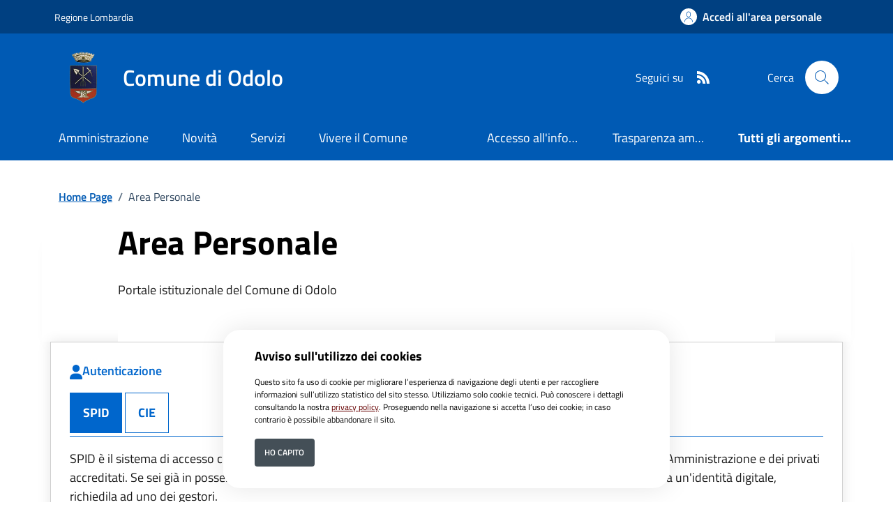

--- FILE ---
content_type: text/html; charset=ISO-8859-1
request_url: https://www.comune.odolo.bs.it/pagina136142_area-personale.html
body_size: 12856
content:
<!DOCTYPE html> 
<html xmlns="http://www.w3.org/1999/xhtml" lang="it" xml:lang="it" > 
<head prefix="og: http://ogp.me/ns#; dcterms: http://purl.org/dc/terms/#"> 
<meta charset="utf-8" /> 
<meta name="author" content="" /> 
<base href="https://www.comune.odolo.bs.it/" /> 
<meta name="viewport" content="width=device-width, initial-scale=1"> 
<title>Comune di Odolo - Area Personale</title> 
<meta name="dcterms:title" lang="it" content="Area Personale" /> 
<meta name="dcterms:publisher" content="" /> 
<meta name="dcterms:date" content="2023-01-27" /> 
<meta name="dcterms:type" content="Text" /> 
<meta name="dcterms:format" content="text/html" /> 
<meta name="dcterms:language" content="it" /> 
<meta name="owner" content="" /> 
<meta name="description" content="Portale istituzionale del Comune di Odolo" /> 
<meta name="robots" content="all" /> 
<meta name="keywords" content="Comune, Odolo, Portale istituzionale, PNRR, Amministrazione, Governo, Servizi, comune di Odolo" /> 
<meta name="generator" content="SecovalWEB - Modello Comuni" /> 
<meta name="language" content="it" /> 
<!-- Matomo -->
<script>
  var _paq = window._paq = window._paq || [];
  /* tracker methods like "setCustomDimension" should be called before "trackPageView" */
  _paq.push(['trackPageView']);
  _paq.push(['enableLinkTracking']);
  (function() {
    var u="https://matomo.secoval.it/";
    _paq.push(['setTrackerUrl', u+'matomo.php']);
    _paq.push(['setSiteId', '22']);
    var d=document, g=d.createElement('script'), s=d.getElementsByTagName('script')[0];
    g.async=true; g.src=u+'matomo.js'; s.parentNode.insertBefore(g,s);
  })();
</script>
<!-- End Matomo Code --><link rel="icon" href="https://www.comune.odolo.bs.it/download/clienti/231631652572O__Oodolo.ico" /><link rel="canonical" href="https://www.comune.odolo.bs.it/pagina136142_area-personale.html" /><link rel="stylesheet" href="https://www.comune.odolo.bs.it/stiliEditor.php" type="text/css" /> 
<link  rel="preload" as="style"  href="https://www.comune.odolo.bs.it/./etrasparenza/css/titillium.css"  onload="this.onload=null;this.rel='stylesheet'"  /> 
<link  rel="stylesheet"  href="https://www.comune.odolo.bs.it/./bootstrap-italia-163/css/bootstrap-italia-comuni.min.css" type="text/css"  /> 
<link  rel="preload" as="style"  href="https://www.comune.odolo.bs.it/./etrasparenza/css/kit2022/custom.css"  onload="this.onload=null;this.rel='stylesheet'"  /> 
<link  rel="preload" as="style"  href="https://www.comune.odolo.bs.it/./etrasparenza/css/kit2022/stile.css"  onload="this.onload=null;this.rel='stylesheet'"  /> 
<script type="text/javascript" src="https://www.comune.odolo.bs.it/./etrasparenza/javascript/kit2022/path.js" defer></script> 
<script type="text/javascript" src="https://www.comune.odolo.bs.it/./bootstrap-italia-163/js/bootstrap-italia.bundle.min.js" defer></script> 
<script type="text/javascript" src="https://www.comune.odolo.bs.it/./etrasparenza/javascript/newlg/jquery-3.6.0.min.js" ></script> 
<script type="text/javascript" src="https://www.comune.odolo.bs.it/./etrasparenza/javascript/kit2022/scripts.js" defer></script> 
<link rel="preload" as="style" href="https://www.comune.odolo.bs.it/etrasparenza/css/core/login.css" type="text/css" onload="this.onload=null;this.rel='stylesheet'"  /> 
<link rel="preload" as="style" href="https://www.comune.odolo.bs.it/etrasparenza/css/core/agenda_calendario.css" type="text/css" onload="this.onload=null;this.rel='stylesheet'"  /> 
<link rel="stylesheet" href="https://www.comune.odolo.bs.it/etrasparenza/css/clienti/279/stile.css" type="text/css" onload="this.media='all'"  /> 
</head> 
<body><header class="it-header-wrapper" data-bs-target="#header-nav-wrapper">
    <!-- inizio icona AppIO -->
            <!-- <header class="it-header-wrapper" data-bs-target="#header-nav-wrapper"> -->
    <div class="it-header-slim-wrapper">
        <div class="container">
            <div class="row">
                <div class="col-12">
                    <div class="it-header-slim-wrapper-content">
                        <a class="d-lg-block navbar-brand" target="_blank" href="https://www.regione.lombardia.it/" aria-label="Vai al portale Regione Lombardia - link esterno - apertura nuova scheda" title="Vai al portale Regione Lombardia">Regione Lombardia</a>
                        <div class="it-header-slim-right-zone" role="navigation">
                            <!-- Personalizzazione Provincia di Brescia -->
                            
                            
                                                                                                    <a class="btn btn-primary btn-icon btn-full" href="https://www.comune.odolo.bs.it/pagina136142_rhmarea-personale.html" data-element="personal-area-login" aria-label="Accedi all'area personale">
                                        <span class="rounded-icon" aria-hidden="true">
                                            <svg class="icon icon-primary">
                                                <use xlink:href="./bootstrap-italia-163/svg/sprites.svg#it-user"></use>
                                            </svg>
                                        </span>
                                        <span class="d-none d-lg-block">Accedi all'area personale</span>
                                    </a>
                                                                                    </div>
                    </div>
                </div>
            </div>
        </div>
    </div>

    <div class="it-nav-wrapper">
        <div class="it-header-center-wrapper">
            <div class="container">
                <div class="row">
                    <div class="col-12">
                        <div class="it-header-center-content-wrapper">
                            <div class="it-brand-wrapper">
                                <a href="/">
                                                                            <img class="icon " src="download/clienti/231631652571O__Oodolo.png" alt="Comune di Odolo">
                                                                        <div class="it-brand-text">
                                        <div class="it-brand-title">Comune di Odolo</div>
                                        <!-- <div class="it-brand-tagline d-none d-md-block">Un comune da vivere </div> -->
                                    </div>
                                </a>
                            </div>
                            <div class="it-right-zone">
                                <div class="it-socials d-none d-lg-flex">
                                    <span>Seguici su</span>
                                    <ul>
                                                                                                                                                                                                                                                                                                                                
                                                                                    <li>
                                                <a aria-label="rss" href="./index.php?pagsistema=rsskit">
                                                    <svg class="icon icon-sm icon-white align-top">
                                                        <use
                                                            xlink:href="./bootstrap-italia-163/svg/sprites.svg#it-rss"></use>
                                                    </svg>
                                                    <span class="visually-hidden">RSS</span>
                                                </a>

                                            </li>
                                        

                                    </ul>
                                </div>
                                <div class="it-search-wrapper">
                                    <span class="d-none d-md-block">Cerca</span>
                                    <a href="index.php?pagsistema=ricerca" class="search-link rounded-icon" aria-label="Cerca nel sito">
                                        <svg class="icon">
                                            <use xlink:href="./bootstrap-italia-163/svg/sprites.svg#it-search"></use>
                                        </svg>
                                    </a>
                                </div>
                            </div>
                        </div>
                    </div>
                </div>
            </div>
        </div>
        <div class="it-header-navbar-wrapper" id="header-nav-wrapper">
            <div class="container">
                <div class="row">
                    <div class="col-12">
                        <!--start nav-->
                        <div class="navbar navbar-expand-lg has-megamenu">
                            <button class="custom-navbar-toggler" type="button" aria-controls="nav4" aria-expanded="false" aria-label="Mostra/Nascondi la navigazione" data-bs-target="#nav4" data-bs-toggle="navbarcollapsible">
                                <svg class="icon">
                                    <use href="./bootstrap-italia-163/svg/sprites.svg#it-burger"></use>
                                </svg>
                            </button>
                            <div class="navbar-collapsable" id="nav4">
                                <div class="overlay" style="display: none;"></div>
                                <div class="close-div">
                                    <button class="btn close-menu" type="button">
                                        <span class="visually-hidden">Nascondi la navigazione</span>
                                        <svg class="icon">
                                            <use href="./bootstrap-italia-163/svg/sprites.svg#it-close-big"></use>
                                        </svg>
                                    </button>
                                </div>
                                <div class="menu-wrapper menu-mobile">
                                    <a href="/" class="logo-hamburger">
                                        <svg class="icon" aria-hidden="true">
                                            <use href="./bootstrap-italia-163/svg/sprites.svg#it-pa"></use>
                                        </svg>
                                        <div class="it-brand-text">
                                            <div class="it-brand-title">Comune di Odolo</div>
                                        </div>
                                    </a>
                                    <nav aria-label="Principale">
                                        <ul class="navbar-nav" data-element="main-navigation">
                                            <li class="nav-item">
										<a data-element="management" class="nav-link" href="https://www.comune.odolo.bs.it/pagina133688_amministrazione.html">
											<span>Amministrazione</span>
										</a>
									</li><li class="nav-item">
										<a data-element="news" class="nav-link" href="https://www.comune.odolo.bs.it/pagina133689_novit.html">
											<span>Novit&agrave;</span>
										</a>
									</li><li class="nav-item">
										<a data-element="all-services" class="nav-link" href="https://www.comune.odolo.bs.it/pagina133691_servizi.html">
											<span>Servizi</span>
										</a>
									</li><li class="nav-item">
										<a data-element="live" class="nav-link" href="https://www.comune.odolo.bs.it/pagina134360_vivere-il-comune.html">
											<span>Vivere il Comune</span>
										</a>
									</li>                                        </ul>
                                    </nav>
                                    <nav aria-label="Secondaria">
                                                                                    <ul class="navbar-nav navbar-secondary">

                                                <!-- Personalizzazione Provincia di Brescia -->
                                                                                                                                                            <li class="nav-item ">
                                                            <a class="nav-link text-truncate" style="max-width: 180px;display: inline-block;" href="./area_areaTematica/3335/pagsistema.html">
                                                                Accesso all'informazione</a>
                                                        </li>
                                                                                                            <li class="nav-item ">
                                                            <a class="nav-link text-truncate" style="max-width: 180px;display: inline-block;" href="./area_areaTematica/3390/pagsistema.html">
                                                                Trasparenza amministrativa</a>
                                                        </li>
                                                    
                                                                                                            <li class="nav-item ">
                                                            <a class="nav-link " data-element="all-topics" href="https://www.comune.odolo.bs.it/area_areaTematica/pagsistema.html">
                                                                <span class="fw-bold">Tutti gli argomenti...</span>
                                                            </a>
                                                        </li>
                                                                                                    
                                            </ul>
                                                                            </nav>
                                    <div class="it-socials">
                                        <span>Seguici su</span>
                                        <ul style="list-style:none; padding: 1rem 0; margin:0;">
                                                                                                                                                                                                                                                                                                                    
                                                                                            <li>
                                                    <a aria-label="rss" href="./index.php?pagsistema=rsskit">
                                                        <svg class="icon icon-sm icon-white align-top">
                                                            <use
                                                                xlink:href="./bootstrap-italia-163/svg/sprites.svg#it-rss"></use>
                                                        </svg>
                                                        <span class="visually-hidden">RSS</span>
                                                    </a>

                                                </li>
                                            

                                        </ul>
                                    </div>
                                </div>
                            </div>
                        </div>
                    </div>
                </div>
            </div>
        </div>
    </div>
    <!-- </header> -->

</header><main><div class="container">

  <div class="container" id="main-container">
	<div class="row">
    <div class="col px-lg-4">
      <div class="cmp-breadcrumbs" role="navigation">
        <nav class="breadcrumb-container" aria-label="breadcrumb">
          <ol class="breadcrumb p-0" data-element="breadcrumb">
             <li class="breadcrumb-item"><a href="https://www.comune.odolo.bs.it/pagina0_home-page.html">Home Page</a><span class="separator">/</span></li> <li aria-current="page" class="breadcrumb-item active"> Area Personale</li>          </ol>
        </nav>
      </div>
    </div>
  </div>
  </div>
					

<div id="zonaLayout">
        <div class="container titolo-generico">
            <div class="row justify-content-center row-shadow">
                <div class="col-12 col-lg-10">
                    <div class="cmp-hero">
                        <section class="it-hero-wrapper bg-white align-items-start">
                            <div class="it-hero-text-wrapper pt-0 ps-0 pb-4 pb-lg-60">
                                <h1 class="text-black" data-element="page-name">Area Personale</h1>

                                                                    <div class="hero-text">
                                        Portale istituzionale del Comune di Odolo                                    </div>
                                                            </div>
                        </section>
                    </div>
                </div>
            </div>
        </div>
<!-- Controllo se l'utente Ã¨ loggato controllando il codice fiscale SPID/CIE -->
<!-- Controllo se l'utente Ã¨ loggato controllando il codice fiscale SPID/CIE -->
    <link rel="stylesheet" href="./codicepers/spidcss/css/spid-sp-access-button.min.css" type="text/css" />
<script src="./etrasparenza/javascript/jquery1.12.0.js"></script>

<style>
	.autenticazione-spid a {
		color: #0066cc;
	}

	.autenticazione-spid {
		background: #fff;
		width: 100%;
		padding: 1.5rem;
		border: 1px solid #cfcfcf;
		box-shadow: 0 0 1rem rgba(0, 0, 0, 0.1);
		margin-bottom: 2rem;
	}

	.autenticazione-spid .testata .autenticazione {
		color: #0066cc;
		font-weight: 600;
		margin-bottom: 1rem;
	}

	.autenticazione-spid .testata .autenticazione img {
		width: 1rem;
		height: auto;
	}

	.autenticazione-spid .testata .nav-tabs {
		border-bottom: 1px solid #0066cc;
	}

	.autenticazione-spid .testata .nav-tabs .nav-tab {
		background: #fff;
		border: 1px solid #0066cc;
		padding: 0.8rem 1rem;
		cursor: pointer;
		display: inline-block;
		font-weight: bold;
		color: #0066cc;
		font-size: 1rem;
		margin: 0 4px 4px 0;
	}

	.autenticazione-spid .testata .nav-tabs .nav-tab.active {
		background: #0066cc;
		color: #fff;
	}

	.autenticazione-spid .testata .nav-tabs .nav-tab:hover {
		background: #e7e7e7;
		color: #0066cc;
	}

	.autenticazione-spid .nav-panels {
		padding: 1rem 0;
	}

	.autenticazione-spid .nav-panels .nav-panel {
		display: none;
	}

	.autenticazione-spid .nav-panels .nav-panel p {
		margin-bottom: 1rem;
	}

	.autenticazione-spid .nav-panels .nav-panel .info {
		text-decoration: none;
		font-weight: bold;
	}

	.autenticazione-spid .nav-panels .nav-panel.active {
		display: block;
	}

	.two-columns {
		display: grid;
		grid-template-columns: repeat(2, 1fr);
		gap: 1rem;
		align-items: center;
		justify-items: start;
		padding: 1rem 0;
	}

	.btn-servizio {
		background: #0066cc;
		border: 1px solid #0066cc;
		color: #fff;
		display: flex;
		align-items: center;
		justify-content: start;
		font-size: 1rem;
		gap: 1rem;
		padding: 0.5rem 1rem;
		cursor: pointer;
	}

	.btn-servizio img {
		width: 30px;
		height: 30px;
	}

	.btn-servizio:hover {
		background: #004b96;
	}

	.credits {
		text-align: center;
		margin-top: 5rem;
	}

	.credits img {
		max-width: 15rem;
	}

	.msg-errore-auth {
		padding: 1rem 1.5rem;
		color: #fff;
		background: #cf0000;
		border-radius: 8px;
		width: 100%;
	}

	.spid_idp_access {
		position: relative;
	}

	#spid-idp-button-medium-post.active {
		display: block;
	}
</style>

<div class="container">
	<!--Messaggio in caso di consenso negato-->
	
						<div class="autenticazione-spid">
				<div class="testata">
					<div class="autenticazione">
						<img src="./codicepers/spidcss/img/user-solid.png" alt="">Autenticazione
					</div>

					<nav>
						<div class="nav-tabs" id="nav-tab" role="tablist">
							<button class="nav-tab active" id="nav-spid-tab" data-target="nav-spid" type="button" role="tab"
								aria-controls="nav-spid" aria-selected="true">SPID</button>
															<!--TEST CIE OIDC GIOIA DEL COLLE-->
								<button class="nav-tab" id="nav-cie-tab" data-target="nav-cie" type="button" role="tab"
									aria-controls="nav-cie" aria-selected="false">CIE</button>
														<!--Prsonalizzazione SANGIUSEPPE VESUVIANO-->
													</div>
					</nav>
				</div>
				<div class="nav-panels">
					<div class="nav-panel active" id="nav-spid" role="tabpanel" aria-labelledby="nav-spid-tab">
						<p>SPID &egrave; il sistema di accesso che consente di utilizzare, con un'identit&agrave; digitale
							unica, i servizi online della Pubblica Amministrazione e dei privati accreditati. Se sei gi&agrave;
							in possesso di un'identit&agrave; digitale, accedi con le credenziali del tuo gestore. Se non hai
							ancora un'identit&agrave; digitale, richiedila ad uno dei gestori.</p>
						<p><strong>Nota:</strong> si informa che non &egrave; consentito l'accesso mediante credenziali SPID,
							CNS o CIE intestate a soggetti minorenni. L'INPS consente a chi esercita la potest&agrave;
							genitoriale di accedere ai servizi online per i figli minorenni attraverso la "<a
								href="https://www.inps.it/it/it/dettaglio-scheda.schede-servizio-strumento.schede-servizi.delega-dell-identit-digitale-per-accedere-ai-servizi-online.html">Delega
								dell'identit&agrave; digitale</a>".</p>
						<div class="two-columns">
							<a class="info" href="http://www.spid.gov.it/">Maggiori informazioni su SPID</a>



							<!--
						<button class="btn-servizio">
							<img src="./codicepers/spidcss/img/spid-ico-circle-bb.png" alt="">
							Entra con SPID
						</button>
						-->
							<!-- PROD -->
							<form name="spid_idp_access" class="spid_idp_access"
								action="https://www.comune.odolo.bs.it/moduli/espid/spid/loginspid.php" method="post" target="_top">
								<input type="hidden" name="loginspid" value="1">
								<input type="hidden" name="id_sezione" value="136142">
								<input type="hidden" name="id_servizio_eflow" value="">
								<input type="hidden" name="basedati" value="">
								<input type="hidden" name="cond_auth" value="">
								<!--<input type="hidden" name="RelayState" value="agenda9e6s29f6c7d6bb2968d30927_">-->
																
								<input type="hidden" name="RelayState"
									value="agenda9e6s29f6c7d6bb2968d30927__136142_0">
								<input type="hidden" name="pulsante_io" value="">
								<input type="hidden" name="sez_agenda_integrata"
									value="">

								<button id="btnEnter" class="italia-it-button italia-it-button-size-m button-spid"
									spid-idp-button="#spid-idp-button-medium-post" aria-haspopup="true" aria-expanded="false">
									<span class="italia-it-button-icon"><img
											src="./codicepers/spidcss/img/spid-ico-circle-bb.png"
											onerror="this.src='./codicepers/spidcss/img/spid-ico-circle-bb.png'; this.onerror=null;"
											alt=""></span>
									<span class="italia-it-button-text">Entra con SPID</span>
								</button>
								<div id="spid-idp-button-medium-post"
									class="spid-popup spid-idp-button spid-idp-button-tip spid-idp-button-relative"
									style="left: 0px; top: 49px;">
									<ul id="spid-idp-list-medium-root-post" class="spid-idp-button-menu"
										aria-labelledby="spid-idp">
																			<li class="spid-idp-button-link">
											<button class="idp-button-idp-logo" name="idp" value="aruba_id" type="submit"><span
													class="spid-sr-only">Aruba ID</span><img class="spid-idp-button-logo"
													src="./codicepers/spidcss/img/spid-idp-arubaid.png"
													onerror="this.src='./codicepers/spidcss/img/spid-idp-arubaid.png'; this.onerror=null;"
													alt="Aruba ID" title="Aruba ID"></button>
										</li>
										<!--
										<li class="spid-idp-button-link">									   
											<button class="idp-button-idp-logo" name="idp" value="intesa_id" type="submit"><span class="spid-sr-only">Intesa ID</span><img class="spid-idp-button-logo" src="./codicepers/spidcss/img/spid-idp-intesaid.png" onerror="this.src='./codicepers/spidcss/img/spid-idp-intesaid.png'; this.onerror=null;" alt="Intesa ID" title="Intesa ID" /></button>
										</li>	
										-->
										<li class="spid-idp-button-link">
											<button class="idp-button-idp-logo" name="idp" value="infocert_id"
												type="submit"><span class="spid-sr-only">Infocert ID</span><img
													class="spid-idp-button-logo"
													src="./codicepers/spidcss/img/spid-idp-infocertid.png"
													onerror="this.src='./codicepers/spidcss/img/spid-idp-infocertid.png'; this.onerror=null;"
													alt="Infocert ID" title="Infocert ID"></button>
										</li>
										<li class="spid-idp-button-link">
											<button class="idp-button-idp-logo" name="idp" value="lepida_id" type="submit"><span
													class="spid-sr-only">Lepida ID</span><img class="spid-idp-button-logo"
													src="./codicepers/spidcss/img/spid-idp-lepidaid.png"
													onerror="this.src='./codicepers/spidcss/img/spid-idp-lepidaid.png'; this.onerror=null;"
													alt="Sielte ID" title="Sielte ID"></button>
										</li>
										<li class="spid-idp-button-link">
											<button class="idp-button-idp-logo" name="idp" value="namirial_id"
												type="submit"><span class="spid-sr-only">Namirial ID</span><img
													class="spid-idp-button-logo"
													src="./codicepers/spidcss/img/spid-idp-namirialid.png"
													onerror="this.src='./codicepers/spidcss/img/spid-idp-namirialid.png'; this.onerror=null;"
													alt="Namirial ID" title="Namirial ID"></button>
										</li>
										<li class="spid-idp-button-link">
											<button class="idp-button-idp-logo" name="idp" value="poste_id" type="submit"><span
													class="spid-sr-only">Poste ID</span><img class="spid-idp-button-logo"
													src="./codicepers/spidcss/img/spid-idp-posteid.png"
													onerror="this.src='./codicepers/spidcss/img/spid-idp-posteid.png'; this.onerror=null;"
													alt="Poste ID" title="Poste ID"></button>
										</li>
										<li class="spid-idp-button-link">
											<button class="idp-button-idp-logo" name="idp" value="spiditalia_id"
												type="submit"><span class="spid-sr-only">SPIDItalia Register.it</span><img
													class="spid-idp-button-logo"
													src="./codicepers/spidcss/img/spid-idp-spiditalia.png"
													onerror="this.src='./codicepers/spidcss/img/spid-idp-spiditalia.png'; this.onerror=null;"
													alt="SpidItalia" title="SpiItalia"></button>
										</li>
										<li class="spid-idp-button-link">
											<button class="idp-button-idp-logo" name="idp" value="sielte_id" type="submit"><span
													class="spid-sr-only">Sielte ID</span><img class="spid-idp-button-logo"
													src="./codicepers/spidcss/img/spid-idp-sielteid.png"
													onerror="this.src='./codicepers/spidcss/img/spid-idp-sielteid.png'; this.onerror=null;"
													alt="Sielte ID" title="Sielte ID"></button>
										</li>
										<li class="spid-idp-button-link">
											<button class="idp-button-idp-logo" name="idp" value="tim_id" type="submit"><span
													class="spid-sr-only">Tim ID</span><img class="spid-idp-button-logo"
													src="./codicepers/spidcss/img/spid-idp-timid.png"
													onerror="this.src='./codicepers/spidcss/img/spid-idp-timid.png'; this.onerror=null;"
													alt="Tim ID" title="Tim ID"></button>
										</li>
										<li class="spid-idp-button-link">
											<button class="idp-button-idp-logo" name="idp" value="teamsystem_id"
												type="submit"><span class="spid-sr-only">Team System</span><img
													class="spid-idp-button-logo"
													src="./codicepers/spidcss/img/spid-idp-teamsystemid.png"
													onerror="this.src='./codicepers/spidcss/img/spid-idp-teamsystemid.png'; this.onerror=null;"
													alt="Team System" title="Team System"></button>
										</li>
										<li class="spid-idp-button-link">
											<button class="idp-button-idp-logo" name="idp" value="etna_id" type="submit"><span
													class="spid-sr-only">ETNA ID</span><img class="spid-idp-button-logo"
													src="./codicepers/spidcss/img/spid-idp-etnaid.png"
													onerror="this.src='./codicepers/spidcss/img/spid-idp-etnaid.png'; this.onerror=null;"
													alt="ETNA ID" title="ETNA ID"></button>
										</li>
										<li class="spid-idp-button-link">
											<button class="idp-button-idp-logo" name="idp" value="infocamere_id"
												type="submit"><span class="spid-sr-only">INFOCAMERE ID</span><img
													class="spid-idp-button-logo"
													src="./codicepers/spidcss/img/spid-idp-infocamereid.png"
													onerror="this.src='./codicepers/spidcss/img/spid-idp-infocamereid.png'; this.onerror=null;"
													alt="INFOCAMERE ID" title="INFOCAMERE ID"></button>
										</li>
										<li class="spid-idp-button-link">
											<button class="idp-button-idp-logo" name="idp" value="intesigroupspa_id"
												type="submit"><span class="spid-sr-only">INTESI GROUP ID</span><img
													class="spid-idp-button-logo"
													src="./codicepers/spidcss/img/spid-idp-intesigroupspa.png"
													onerror="this.src='./codicepers/spidcss/img/spid-idp-intesigroupspa.png'; this.onerror=null;"
													alt="INTESI GROUP ID" title="INTESI GROUP ID"></button>
										</li>
										<li class="spid-idp-support-link">
											<a href="http://www.spid.gov.it">Maggiori info</a>
										</li>
										<li class="spid-idp-support-link">
											<a href="http://www.spid.gov.it/richiedi-spid">Non hai SPID?</a>
										</li>
									</ul>
								</div>
							</form>
							<!-- AGID - SPID IDP BUTTON MEDIUM "ENTRA CON SPID" * end * -->
						</div>
						<div class="credits">
							<img src="./codicepers/spidcss/img/spid-agid-logo-lb.png" alt="">
						</div>
					</div>
					<!-- CIE -->
											<div class="nav-panel" id="nav-cie" role="tabpanel" aria-labelledby="nav-cie-tab">
							<p>Se hai la nuova <strong>Carta di identit&agrave; elettronica</strong>, di seguito
								<strong>CIE</strong>, puoi utilizzarla per accedere ai servizi online della Pubblica
								Amministrazione.
								Per accedere hai bisogno dei relativi codici PIN e PUK: la prima parte dei due codici &egrave; nella
								ricevuta della richiesta CIE, la seconda parte viene consegnata insieme alla CIE.
								Visita il sito <a
									href="https://www.cartaidentita.interno.gov.it/info-utili/identificazione-digitale/">https://www.cartaidentita.interno.gov.it/info-utili/identificazione-digitale/</a>
								dove trovi il software, la documentazione, video e tutorial e segui le istruzioni per accesso con
								Livello 2 oppure 3.
							</p>
							<p><strong>Nota:</strong> si informa che, in conseguenza delle decisioni assunte dal Ministero
								dell'Interno nella qualit&agrave; di identity provider, non &egrave; pi&ugrave; consentito l'accesso
								mediante la CIE dei soggetti minorenni. L'INPS consente a chi esercita la potest&agrave; genitoriale
								di accedere ai servizi online per i figli minorenni attraverso la "<a
									href="https://www.inps.it/it/it/dettaglio-scheda.schede-servizio-strumento.schede-servizi.delega-dell-identit-digitale-per-accedere-ai-servizi-online.html">Delega
									dell'identit&agrave; digitale</a>".</p>
							<div class="two-columns">
								<a class="info" href="https://www.cartaidentita.interno.gov.it/">Maggiori informazioni sulla CIE</a>
								<!--
							<button class="btn-servizio">
								<img src="./codicepers/spidcss/img/Logo_CIE_ID.png" alt="">
								Entra con CIE
							</button>
							-->
																	<button class="italia-it-button italia-it-button-size-m button-spid" id="spidButton">
										<span class="italia-it-button-icon">
											<img src="./codicepers/spidcss/img/ficep-it-eidas-db.svg"
												onerror="this.src='./codicepers/spidcss/img/ficep-it-eidas-db.png'; this.onerror=null;"
												alt="">
										</span>
										<span class="italia-it-button-text">Entra con CIE</span>
									</button>
									<script>
																				let spidButton = document.getElementById('spidButton');
										spidButton.addEventListener('click', function () {
											let link = "https://www.comune.odolo.bs.it/oidc/rp/authz?redirect=https%3A%2F%2Fwww.comune.odolo.bs.it%2Farea_authspid%2Fpagsistema.html";
											if (link) {
												window.location.href = link;
											}
										});
									</script>
															</div>
							<div class="credits">
								<img src="./codicepers/spidcss/img/logo_ministero_interno.png" alt="">
							</div>
						</div>
										<!--FINE CIE -->

					<!-- EIDAS -->
					<!--Prsonalizzazione SANGIUSEPPE VESUVIANO-->
										<!--FINE EIDAS -->

				</div>
			</div>
			
</div>

<script>
	let navTabs = document.querySelectorAll(".nav-tab")
	let navPanels = document.querySelectorAll(".nav-panel")
	if (navTabs && navPanels) {
		navTabs.forEach(e => {
			e.addEventListener("click", () => {
				navTabs.forEach(el => {
					el.classList.remove("active")
				});
				navPanels.forEach(el => {
					el.classList.remove("active")
				});
				e.classList.add("active")
				let targetTab = document.getElementById(e.getAttribute("data-target"))
				targetTab.classList.add("active")
			})
		});
	}
</script>

<script>
	var rootList = jQuery("#spid-idp-list-medium-root-post")
	var idpList = rootList.children(".spid-idp-button-link")
	var lnkList = rootList.children(".spid-idp-support-link")
	while (idpList.length) {
		rootList.append(idpList.splice(Math.floor(Math.random() * idpList.length), 1)[0])
	}
	rootList.append(lnkList)

	const btnEnter = document.getElementById("btnEnter")
	const popup = document.getElementById("spid-idp-button-medium-post")
	btnEnter.addEventListener("click", (event) => {
		event.preventDefault()
		popup.classList.toggle("active")
		console.log(popup)
	})
</script></div></div></main><footer class="it-footer">  <div class="bg-primary">
	<div class="container">
	  <div class="row d-flex justify-content-center bg-primary">
		<div class="col-12 col-lg-6">
		  <div class="cmp-rating pt-lg-80 pb-lg-80" id="">
			<div class="card shadow card-wrapper" data-element="feedback">
			  <div class="cmp-rating__card-first">
				<div class="card-header border-0">
					<h2 data-element="feedback-title" class="title-medium-2-semi-bold mb-0">
										Quanto sono chiare le informazioni su questa pagina?
										</h2>
				</div>
				<div class="card-body">
				  <fieldset class="rating">
					<legend class="visually-hidden">Valuta da 1 a 5 stelle la pagina</legend>
					<input type="radio" id="star5a" name="ratingA" value="5">
					<label class="full rating-star active" data-element="feedback-rate-5" for="star5a">
					  <svg class="icon icon-sm" role="img" aria-labelledby="first-star" viewBox="0 0 24 24" id="it-star-full" xmlns="http://www.w3.org/2000/svg">
						<path d="M12 1.7L9.5 9.2H1.6L8 13.9l-2.4 7.6 6.4-4.7 6.4 4.7-2.4-7.6 6.4-4.7h-7.9L12 1.7z"/>
						<path fill="none" d="M0 0h24v24H0z"/>
					  </svg>
					  <span class="visually-hidden" id="first-star">Valuta 5 stelle su 5</span>
					</label>
					<input type="radio" id="star4a" name="ratingA" value="4">
					<label class="full rating-star active" data-element="feedback-rate-4" for="star4a">
					  <svg class="icon icon-sm" role="img" aria-labelledby="second-star" viewBox="0 0 24 24" id="it-star-full" xmlns="http://www.w3.org/2000/svg">
						<path d="M12 1.7L9.5 9.2H1.6L8 13.9l-2.4 7.6 6.4-4.7 6.4 4.7-2.4-7.6 6.4-4.7h-7.9L12 1.7z"/>
						<path fill="none" d="M0 0h24v24H0z"/>
					  </svg>
					  <span class="visually-hidden" id="second-star">Valuta 4 stelle su 5</span>
					</label>
					<input type="radio" id="star3a" name="ratingA" value="3">
					<label class="full rating-star active" data-element="feedback-rate-3" for="star3a">
					  <svg class="icon icon-sm" role="img" aria-labelledby="third-star" viewBox="0 0 24 24" id="it-star-full" xmlns="http://www.w3.org/2000/svg">
						<path d="M12 1.7L9.5 9.2H1.6L8 13.9l-2.4 7.6 6.4-4.7 6.4 4.7-2.4-7.6 6.4-4.7h-7.9L12 1.7z"/>
						<path fill="none" d="M0 0h24v24H0z"/>
					  </svg>
					  <span class="visually-hidden" id="third-star">Valuta 3 stelle su 5</span>
					</label>
					<input type="radio" id="star2a" name="ratingA" value="2">
					<label class="full rating-star active" data-element="feedback-rate-2" for="star2a">
					  <svg class="icon icon-sm" role="img" aria-labelledby="fourth-star" viewBox="0 0 24 24" id="it-star-full" xmlns="http://www.w3.org/2000/svg">
						<path d="M12 1.7L9.5 9.2H1.6L8 13.9l-2.4 7.6 6.4-4.7 6.4 4.7-2.4-7.6 6.4-4.7h-7.9L12 1.7z"/>
						<path fill="none" d="M0 0h24v24H0z"/>
					  </svg>
					  <span class="visually-hidden" id="fourth-star">Valuta 2 stelle su 5</span>
					</label>
					<input type="radio" id="star1a" name="ratingA" value="1">
					<label class="full rating-star active" data-element="feedback-rate-1" for="star1a">
					  <svg class="icon icon-sm" role="img" aria-labelledby="fifth-star" viewBox="0 0 24 24" id="it-star-full" xmlns="http://www.w3.org/2000/svg">
						<path d="M12 1.7L9.5 9.2H1.6L8 13.9l-2.4 7.6 6.4-4.7 6.4 4.7-2.4-7.6 6.4-4.7h-7.9L12 1.7z"/>
						<path fill="none" d="M0 0h24v24H0z"/>
					  </svg>
					  <span class="visually-hidden" id="fifth-star">Valuta 1 stelle su 5</span>
					</label>
				  </fieldset>
				</div>
			  </div>
			  
			  
			  <div class="cmp-rating__card-second d-none" data-step="3">
				<div class="card-header border-0 mb-0">
				  <h2 class="title-medium-2-bold mb-0" id="rating-feedback">Grazie, il tuo parere ci aiuter&agrave; a migliorare il servizio!</h2>
				</div>
			  </div>
			  
			  <div class="form-rating d-none">
				<div class="d-none" data-step="1">
				  <div class="cmp-steps-rating">
				  
					<fieldset data-element="feedback-rating-positive" class="fieldset-rating-one d-none">
					  <div class="iscrizioni-header w-100">
						<h3 class="step-title d-flex align-items-center justify-content-between drop-shadow">
						  <legend data-element="feedback-rating-question" class="d-block d-lg-inline">
							Quali sono stati gli aspetti che hai preferito?
						  </legend>
						  <span class="step">1/2</span>
						</h3>
					  </div>
					  <div class="cmp-steps-rating__body">
						<div class="cmp-radio-list">
						  <div class="card card-teaser shadow-rating">
							<div class="card-body">
							  <div class="form-check m-0">
								<div class="radio-body border-bottom border-light cmp-radio-list__item">
								  <input name="rating1" type="radio" value="Le indicazioni erano chiare" id="radio-1">
								  <label for="radio-1" data-element="feedback-rating-answer" class="active">Le indicazioni erano chiare</label>
								</div>
								<div class="radio-body border-bottom border-light cmp-radio-list__item">
								  <input name="rating1" type="radio" value="Le indicazioni erano complete" id="radio-2">
								  <label for="radio-2" data-element="feedback-rating-answer" class="active">Le indicazioni erano complete</label>
								</div>
								<div class="radio-body border-bottom border-light cmp-radio-list__item">
								  <input name="rating1" type="radio" value="Capivo sempre che stavo procedendo correttamente" id="radio-3">
								  <label for="radio-3" data-element="feedback-rating-answer" class="active">Capivo sempre che stavo procedendo correttamente</label>
								</div>
								<div class="radio-body border-bottom border-light cmp-radio-list__item">
								  <input name="rating1" type="radio" value="Non ho avuto problemi tecnici" id="radio-4">
								  <label for="radio-4" data-element="feedback-rating-answer" class="active">Non ho avuto problemi tecnici</label>
								</div>
								<div class="radio-body border-bottom border-light cmp-radio-list__item">
								  <input name="rating1" type="radio" value="Altro" id="radio-5">
								  <label for="radio-5" data-element="feedback-rating-answer" class="active">Altro</label>
								</div>
							  </div>
							</div>
						  </div>
						</div>
					  </div>
					</fieldset>
					
					<fieldset data-element="feedback-rating-negative" class="fieldset-rating-two d-none">
					  <div class="iscrizioni-header w-100">
						<h3 class="step-title d-flex align-items-center justify-content-between drop-shadow">
						  <legend  data-element="feedback-rating-question" class="d-block d-lg-inline">
							Dove hai incontrato le maggiori difficolt&agrave;?
						  </legend>
						  <span class="step">1/2</span>
						</h3>
					  </div>
					  <div class="cmp-steps-rating__body">
						<div class="cmp-radio-list">
						  <div class="card card-teaser shadow-rating">
							<div class="card-body">
							  <div class="form-check m-0">
								<div class="radio-body border-bottom border-light cmp-radio-list__item">
								  <input name="rating2" type="radio" value="A volte le indicazioni non erano chiare" id="radio-6">
								  <label for="radio-6" data-element="feedback-rating-answer" class="active">A volte le indicazioni non erano chiare</label>
								</div>
								<div class="radio-body border-bottom border-light cmp-radio-list__item">
								  <input name="rating2" type="radio" value="A volte le indicazioni non erano complete" id="radio-7">
								  <label for="radio-7" data-element="feedback-rating-answer" class="active">A volte le indicazioni non erano complete</label>
								</div>
								<div class="radio-body border-bottom border-light cmp-radio-list__item">
								  <input name="rating2" type="radio" value="A volte non capivo se stavo procedendo correttamente" id="radio-8">
								  <label for="radio-8" data-element="feedback-rating-answer" class="active">A volte non capivo se stavo procedendo correttamente</label>
								</div>
								<div class="radio-body border-bottom border-light cmp-radio-list__item">
								  <input name="rating2" type="radio" value="Ho avuto problemi tecnici" id="radio-9">
								  <label for="radio-9" data-element="feedback-rating-answer" class="active">Ho avuto problemi tecnici</label>
								</div>
                                <div class="radio-body border-bottom border-light cmp-radio-list__item">
								  <input name="rating1" type="radio" value="Altro" id="radio-10">
								  <label for="radio-10" data-element="feedback-rating-answer" class="active">Altro</label>
								</div>
							  </div>
							</div>
						  </div>
						</div>
					  </div>
					</fieldset>
					
				  </div>
				</div>
				<div class="d-none" data-step="2">
				  <div class="cmp-steps-rating">
					<fieldset>
					  <div class="iscrizioni-header w-100">
						<h3 class="step-title d-flex align-items-center justify-content-between drop-shadow mb-3">
						  <legend class="d-block d-lg-inline">
							Vuoi aggiungere altri dettagli?
						  </legend>
						  <span class="step">2/2</span>
						</h3>
					  </div>
					  <div class="cmp-steps-rating__body">
						<div class="form-group">
						  <label for="formGroupExampleInputWithHelp" class="">Dettaglio</label>
						  <input type="text" data-element="feedback-input-text" class="form-control" id="formGroupExampleInputWithHelp" aria-describedby="formGroupExampleInputWithHelpDescription" maxlength="200">
						  <small id="formGroupExampleInputWithHelpDescription" class="form-text">
							Inserire massimo 200 caratteri</small>
						</div>
					  </div>
					</fieldset>
				  </div>
				</div>
				<div class="d-flex flex-nowrap pt-4 w-100 justify-content-center button-shadow">
				  <button class="btn btn-outline-primary fw-bold me-4 btn-back" type="button">Indietro</button>
				  <button class="btn btn-primary fw-bold btn-next" type="submit" form="rating">Avanti</button>
				</div>
			  </div>
			</div>
		  </div>        </div>
	  </div>
	</div>
  </div><div class="bg-grey-card shadow-contacts contatti-box">
    <div class="container">
        <div class="row d-flex justify-content-center p-contacts">
            <div class="col-12 col-lg-6">
                <div class="cmp-contacts">
                                            <div class="card w-100">
                            <div class="card-body">
                                <h2 class="title-medium-2-semi-bold">Contatta il comune</h2>
                                <ul style="list-style-type: none;" class="contact-list p-0">
                                    <li>
                                        <a class="list-item" href="https://www.comune.odolo.bs.it/area_faq/pagsistema.html" data-element="faq">
                                            <svg class="icon icon-primary icon-sm" aria-hidden="true">
                                                <use href="./bootstrap-italia-163/svg/sprites.svg#it-help-circle"></use>
                                            </svg><span>Leggi le domande frequenti</span>
                                        </a>
                                    </li>
                                    <li>
                                        <a class="list-item" href="https://www.comune.odolo.bs.it/index.php?id_sezione=139924" data-element="report-inefficiency">
                                            <svg class="icon icon-primary icon-sm" aria-hidden="true">
                                                <use href="./bootstrap-italia-163/svg/sprites.svg#it-mail"></use>
                                            </svg><span>Richiedi assistenza</span>
                                        </a>
                                    </li>

                                                                            <li>
                                            <a class="list-item" href="https://www.comune.odolo.bs.it/area_eagenda_servizi/pagsistema.html" data-element="appointment-booking">
                                                <svg class="icon icon-primary icon-sm" aria-hidden="true">
                                                    <use href="./bootstrap-italia-163/svg/sprites.svg#it-calendar"></use>
                                                </svg><span>Prenota appuntamento</span>
                                            </a>
                                        </li>
                                                                                                                <li>
                                            <a class="list-item" href="tel:0365 826321" data-element="appointment-booking">
                                                <svg class="icon icon-primary icon-sm" aria-hidden="true">
                                                    <use href="./bootstrap-italia-163/svg/sprites.svg#it-hearing"></use>
                                                </svg><span>Chiama il comune 0365 826321</span>
                                            </a>
                                        </li>
                                                                    </ul>
                                <h2 class="title-medium-2-semi-bold mt-4">Problemi in citt&agrave;</h2>
                                                                <ul style="list-style-type: none;" class="contact-list p-0">
                                    <li>
                                        <a class="list-item" href="/index.php?id_sezione=134327">
                                            <svg class="icon icon-primary icon-sm" aria-hidden="true">
                                                <use href="./bootstrap-italia-163/svg/sprites.svg#it-map-marker-circle"></use>
                                            </svg><span>Segnala disservizio </span>
                                        </a>
                                    </li>
                                </ul>
                            </div>
                        </div>
                                    </div>
            </div>
        </div>
    </div>
</div>            <div class="it-footer-main">
                        <div class="container">

                <div class="row">
                    <div class="col-12 footer-items-wrapper logo-wrapper">
                        <img class="ue-logo" src="../etrasparenza/grafica/kit2022/logo-eu-inverted.svg" alt="logo Unione Europea">
                        <div class="it-brand-wrapper">
                            <a href="https://www.comune.odolo.bs.it/">
                                <img class="icon " src="download/clienti/231631652571O__Oodolo.png" alt="Comune di Odolo">
                                <div class="it-brand-text">
                                    <h2 class="no_toc">Comune di Odolo</h2>
                                    <div class="no_toc d-none d-md-block">
                                        Portale istituzionale del Comune di Odolo                                    </div>
                                </div>
                            </a>
                        </div>
                    </div>
                </div>


                
                    <div class="row">

                        <div class="col-md-3 footer-items-wrapper">
                            <h3 class="footer-heading-title">
                                <a href="https://www.comune.odolo.bs.it/area_letturaStruttura/pagsistema.html" title="Vai alla pagina: Amministrazione">Amministrazione</a>
                            </h3>

                            <ul class="footer-list list-unstyled">
                                                                    <li>
                                        <a class="list-item" href="https://www.comune.odolo.bs.it/pagina133700_enti-e-fondazioni.html" title="Vai alla pagina: Enti e fondazioni">Enti e fondazioni                                        </a>
                                    </li>
                                                                    <li>
                                        <a class="list-item" href="https://www.comune.odolo.bs.it/pagina133698_personale-amministrativo.html" title="Vai alla pagina: Personale amministrativo">Personale amministrativo                                        </a>
                                    </li>
                                                                    <li>
                                        <a class="list-item" href="https://www.comune.odolo.bs.it/pagina133697_aree-amministrative.html" title="Vai alla pagina: Aree amministrative">Aree amministrative                                        </a>
                                    </li>
                                                                    <li>
                                        <a class="list-item" href="https://www.comune.odolo.bs.it/pagina133696_politici.html" title="Vai alla pagina: Politici">Politici                                        </a>
                                    </li>
                                                                    <li>
                                        <a class="list-item" href="https://www.comune.odolo.bs.it/pagina133695_organi-di-governo.html" title="Vai alla pagina: Organi di governo">Organi di governo                                        </a>
                                    </li>
                                                                    <li>
                                        <a class="list-item" href="https://www.comune.odolo.bs.it/pagina133694_uffici.html" title="Vai alla pagina: Uffici">Uffici                                        </a>
                                    </li>
                                                                    <li>
                                        <a class="list-item" href="https://www.comune.odolo.bs.it/pagina133692_documenti-e-dati.html" title="Vai alla pagina: Documenti e dati">Documenti e dati                                        </a>
                                    </li>
                                                            </ul>

                        </div>

                        <div class="col-md-6 footer-items-wrapper">
                            <h3 class="footer-heading-title">
                                <a href="https://www.comune.odolo.bs.it/area_letturaServizio/pagsistema.html" title="Vai alla pagina: Servizi">Categorie di servizio</a>
                            </h3>

                            <div class="row">

                                <div class="col-md-6">
                                    <ul class="footer-list list-unstyled">
                                                                                        <li>
                                                    <a class="list-item" href="https://www.comune.odolo.bs.it/area_letturaServizio/pagsistema.html?type=31" title="Vai alla pagina: Anagrafe e stato civile">Anagrafe e stato civile                                                    </a>
                                                </li>
                                                                                        <li>
                                                    <a class="list-item" href="https://www.comune.odolo.bs.it/area_letturaServizio/pagsistema.html?type=24" title="Vai alla pagina: Appalti pubblici ">Appalti pubblici                                                     </a>
                                                </li>
                                                                                        <li>
                                                    <a class="list-item" href="https://www.comune.odolo.bs.it/area_letturaServizio/pagsistema.html?type=25" title="Vai alla pagina: Attività produttive e commercio">Attività produttive e commercio                                                    </a>
                                                </li>
                                                                                        <li>
                                                    <a class="list-item" href="https://www.comune.odolo.bs.it/area_letturaServizio/pagsistema.html?type=35" title="Vai alla pagina: Autorizzazioni">Autorizzazioni                                                    </a>
                                                </li>
                                                                                        <li>
                                                    <a class="list-item" href="https://www.comune.odolo.bs.it/area_letturaServizio/pagsistema.html?type=23" title="Vai alla pagina: Catasto e urbanistica">Catasto e urbanistica                                                    </a>
                                                </li>
                                                                                        <li>
                                                    <a class="list-item" href="https://www.comune.odolo.bs.it/area_letturaServizio/pagsistema.html?type=26" title="Vai alla pagina: Cultura e tempo libero">Cultura e tempo libero                                                    </a>
                                                </li>
                                                                            </ul>
                                </div>

                                <div class="col-md-6">
                                    <ul class="footer-list list-unstyled">
                                                                                        <li>
                                                    <a class="list-item" href="https://www.comune.odolo.bs.it/area_letturaServizio/pagsistema.html?type=27" title="Vai alla pagina: Educazione e formazione">Educazione e formazione                                                    </a>
                                                </li>
                                                                            </ul>
                                </div>

                            </div>

                        </div>


                        <div class="col-md-3 footer-items-wrapper">

                            <h3 class="footer-heading-title">
                                <a href="https://www.comune.odolo.bs.it/area_letturaNotizia/pagsistema.html" title="Vai alla pagina: Novit&agrave;">Novit&agrave;</a>
                            </h3>

                            <ul class="footer-list list-unstyled">
                                                                    <li>
                                        <a class="list-item" href="https://www.comune.odolo.bs.it/pagina133704_avvisi.html" title="Vai alla pagina: Avvisi">Avvisi                                        </a>
                                    </li>
                                                                    <li>
                                        <a class="list-item" href="https://www.comune.odolo.bs.it/pagina133702_comunicati.html" title="Vai alla pagina: Comunicati">Comunicati                                        </a>
                                    </li>
                                                                    <li>
                                        <a class="list-item" href="https://www.comune.odolo.bs.it/pagina133701_notizie.html" title="Vai alla pagina: Notizie">Notizie                                        </a>
                                    </li>
                                                            </ul>

                            <h3 class="footer-heading-title">
                                <a href="https://www.comune.odolo.bs.it/pagina134360_vivere-il-comune.html" title="Vai alla pagina: Vivere il Comune">Vivere il Comune</a>
                            </h3>

                            <ul class="footer-list list-unstyled">
                                                                    <li>
                                        <a class="list-item" href="https://www.comune.odolo.bs.it/pagina134376_galleria-immagini.html" title="Vai alla pagina: Galleria immagini">Galleria immagini                                        </a>
                                    </li>
                                                                    <li>
                                        <a class="list-item" href="https://www.comune.odolo.bs.it/pagina133703_eventi.html" title="Vai alla pagina: Eventi">Eventi                                        </a>
                                    </li>
                                                                    <li>
                                        <a class="list-item" href="https://www.comune.odolo.bs.it/pagina133699_luoghi.html" title="Vai alla pagina: Luoghi">Luoghi                                        </a>
                                    </li>
                                                            </ul>

                        </div>


                        <!--
          <div class="col-md-12 mt-md-4 footer-items-wrapper">
            <h3 class="footer-heading-title">
              <a href="https://www.comune.odolo.bs.it/area_letturaDocumento/pagsistema.html" title="Vai alla pagina: Documenti">Dati e Documenti</a>
            </h3>

            <div class="row">
			
			
				 <div class="col-md-4">
					  <ul class="footer-list">
														<li>
								  <a
									class="list-item"
									href="https://www.comune.odolo.bs.it/index.php?id_sezione=133692&type=5"
									title="Vai alla pagina: Accordi tra enti">Accordi tra enti								  </a>
								</li>
															<li>
								  <a
									class="list-item"
									href="https://www.comune.odolo.bs.it/index.php?id_sezione=133692&type=4"
									title="Vai alla pagina: Atti normativi">Atti normativi								  </a>
								</li>
															<li>
								  <a
									class="list-item"
									href="https://www.comune.odolo.bs.it/index.php?id_sezione=133692&type=9"
									title="Vai alla pagina: Dataset">Dataset								  </a>
								</li>
												  </ul>
				</div>
				
				 <div class="col-md-4">
					  <ul class="footer-list">
														<li>
								  <a
									class="list-item"
									href="https://www.comune.odolo.bs.it/index.php?id_sezione=133692&type=7"
									title="Vai alla pagina: Documenti (tecnici) di supporto">Documenti (tecnici) di supporto								  </a>
								</li>
															<li>
								  <a
									class="list-item"
									href="https://www.comune.odolo.bs.it/index.php?id_sezione=133692&type=3"
									title="Vai alla pagina: Documenti albo pretorio">Documenti albo pretorio								  </a>
								</li>
															<li>
								  <a
									class="list-item"
									href="https://www.comune.odolo.bs.it/index.php?id_sezione=133692&type=6"
									title="Vai alla pagina: Documenti attività politica">Documenti attività politica								  </a>
								</li>
												  </ul>
				</div>

				 <div class="col-md-4">
					  <ul class="footer-list">
														<li>
								  <a
									class="list-item"
									href="https://www.comune.odolo.bs.it/index.php?id_sezione=133692&type=2"
									title="Vai alla pagina: Documenti funzionamento interno">Documenti funzionamento interno								  </a>
								</li>
															<li>
								  <a
									class="list-item"
									href="https://www.comune.odolo.bs.it/index.php?id_sezione=133692&type=10"
									title="Vai alla pagina: Documento di programmazione e rendicontazione">Documento di programmazione e rendicontazione								  </a>
								</li>
															<li>
								  <a
									class="list-item"
									href="https://www.comune.odolo.bs.it/index.php?id_sezione=133692&type=8"
									title="Vai alla pagina: Istanze">Istanze								  </a>
								</li>
															<li>
								  <a
									class="list-item"
									href="https://www.comune.odolo.bs.it/index.php?id_sezione=133692&type=1"
									title="Vai alla pagina: Modulistica">Modulistica								  </a>
								</li>
												  </ul>
				</div>				
			 </div>	
          </div>
		  -->

                        <div class="col-md-9 mt-md-4 footer-items-wrapper">

                            <h3 class="footer-heading-title">Contatti</h3>
                            <div class="row">

                                <div class="col-md-4">
                                    <div class="footer-info">Comune di Odolo<br>
                                        Via Dino Carli, 62 - 25076 Odolo<br>
                                                                                    P. IVA: 00574110987 - C.F. 00639430172<br>
                                                                                
                                        <!--<a href="#">Ufficio Relazioni con il Pubblico</a><br>-->
                                        Telefono: 0365 826321                                        <div class="mb-3">
                                            Posta Elettronica Certificata:
                                            <a class="list-item" href="mailto:protocollo@pec.comune.odolo.bs.it" title="Email: Posta Elettronica Certificata">protocollo@pec.comune.odolo.bs.it</a>
                                        </div>
                                        <div class="mb-3">
                                            Email:
                                            <a class="list-item" href="mailto:ufficio.segreteria@comune.odolo.bs.it" title="Email">ufficio.segreteria@comune.odolo.bs.it</a>
                                        </div>
                                                                                    <div>
                                                IBAN: IT 94 V 03599 01800 000000131318                                            </div>
                                                                            </div>
                                </div>

                                <div class="col-md-4">
                                    <ul class="footer-list list-unstyled">
                                        <li>
                                            <a href="https://www.comune.odolo.bs.it/area_faq/pagsistema.html" data-element="faq">Leggi le FAQ</a>
                                        </li>
                                        <li>
                                            <a href="https://www.comune.odolo.bs.it/area_eagenda_servizi/pagsistema.html" data-element="appointment-booking">Prenotazione appuntamento</a>
                                        </li>
                                                                                                                                <li>
                                                <a href="/index.php?id_sezione=134327" data-element="report-inefficiency">Segnalazione disservizio</a>
                                            </li>
                                            <li>
                                                <a href="https://www.comune.odolo.bs.it/index.php?id_sezione=139924">Richiesta d'assistenza</a>
                                            </li>
                                                                                                                                                            </ul>
                                </div>

                                <div class="col-md-4">
                                    <ul class="footer-list list-unstyled">

                                                                                    <li class="link-trasparenza">
                                                <a href="https://odolo.etrasparenza.it/" title="Vai alla pagina: Amministrazione Trasparente">Amministrazione
                                                    trasparente</a>
                                            </li>
                                        
                                                                                    <li>
                                                <a href="https://www.comune.odolo.bs.it/pagina133768_cookie-policy.html" >Cookie policy</a>
                                            </li>
                                                                                    <li>
                                                <a href="https://www.comune.odolo.bs.it/pagina137900_informativa-privacy.html"  data-element="privacy-policy-link">Informativa Privacy</a>
                                            </li>
                                                                                    <li>
                                                <a href="https://www.comune.odolo.bs.it/pagina137901_note-legali.html"  data-element="legal-notes">Note Legali</a>
                                            </li>
                                                                                <!--
								<li>
									<a href="#">Note legali</a>
								</li>
								-->
                                                                                    <li>
                                                <a href="https://bit.ly/alboodolo">Albo pretorio</a>
                                            </li>
                                                                                <li>
                                            <a href="https://form.agid.gov.it/view/e113fc40-9460-11f0-bd3f-6fe9e37e714b" data-element="accessibility-link">Dichiarazione di accessibilit&agrave;</a>
                                        </li>
                                    </ul>
                                </div>
                            </div>

                        </div>


                        <div class="col-md-3 mt-md-4 footer-items-wrapper">
                            <h3 class="footer-heading-title">Seguici su</h3>
                            <ul class="list-inline text-start social list-unstyled">

                                                                                                                                                                                                                                
                                <li class="list-inline-item">
                                    <a aria-label="rss" href="./index.php?pagsistema=rsskit" target="_blank">
                                        <svg class="icon icon-sm icon-white align-top">
                                            <use xlink:href="./bootstrap-italia-163/svg/sprites.svg#it-rss"></use>
                                        </svg>
                                        <span class="visually-hidden">RSS</span>
                                    </a>

                                </li>



                            </ul>
                        </div>


                    </div>

                                <div class="footer-bottom">
                    <ul class="links-footer list-unstyled">
                                                <!--
                    <li><a href="/index.php?id_sezione=190304">Mappa del sito</a></li>
					-->
                    </ul>
                </div>
                <div class="text-center pb-4">
                    Il sito istituzionale del Comune di Odolo &egrave; un progetto realizzato da <a href="https://www.secoval.it/">Secoval srl</a> con la <a href="https://www.isweb.it/pagina99_soluzione-comuni-pnrr.html">Soluzione Comuni PNRR</a> di <a href="https://www.isweb.it/">ISWEB S.p.A.</a>
                </div>
            </div>
        </div>
        <!-- Fix ancore -->
        <script>
            document.addEventListener('DOMContentLoaded', function() {
                const anchors = document.querySelectorAll('a');
                anchors.forEach(anchor => {
                    if (anchor.getAttribute('href')) {
                        // Verifica se il link inizia con #
                        if (anchor.getAttribute('href').startsWith('#')) {
                            const currentAnchor = anchor.getAttribute('href')
                            // Sovrascrive i link ancora con l'url relativo + ancora (e pulisce l'url per prevenire il concatenarsi di piÃ¹ ancore)
                            anchor.setAttribute('href', window.location.href.split('#')[0] + currentAnchor)
                        }
                    }
                })
            })
        </script>
        
    </footer><div class="pannello155"></div><!--googleoff: all--><style>
    .cookie-banner {
        display: none;
        position:fixed;
        max-width:1500px;
        bottom:20px;
        z-index:9999999;
        background:#fff;
        color: #000;
        padding:1.5rem;
        box-sizing: border-box;
        box-shadow: 0 0 2rem rgba(0,0,0,.1);
        border-radius: 24px;
        left:50%;
        transform: translateX(-50%);
        font-size:12px;
    }
    .cookie-banner .contenuto {
        padding:0 1rem;
    }
    .cookie-banner h2 {
        font-size:1rem;
        color:#000;
        margin: 0 0 1rem 0;
    }
    .cookie-banner a {
        color:#fff;
        text-decoration: underline;
    }
    .cookie-banner p {
        margin-bottom:.5rem;
        line-height: 150%;
    }
    .cookie-banner p > a {
        color:#fff;
        text-decoration: underline;
    }
    .cookie-banner a:hover {
        color:#fff;
    }
    .cookie-banner .area-pulsanti {
        margin-top:1rem;
    }
    .cookie-banner .pulsante-cookie {
        background:#444F57;
        text-decoration: none;
        color:#fff;
        padding: .6rem .8rem;
        border-radius: 4px;
        margin:0 4px 4px 0;
        text-transform: uppercase;
        font-weight: 600;
        transition:.2s;
        border:none;
        font-size:16px;
        cursor:pointer;
        font-size:12px;
    }
    .cookie-banner .pulsante-cookie-testo {
        background:transparent;
        text-decoration: none;
        color:#444F57;
        padding: .3rem .3rem;
        border-radius: 4px;
        margin:0 4px 4px 0;
        text-transform: uppercase;
        font-weight: 600;
        transition:.2s;
        border:none;
        cursor:pointer;
        font-size:12px;
    }
    .cookie-banner .pulsante-cookie:hover {
        color:#fff;
        background:#687885;
        text-decoration: none;
    }
    .cookie-banner .pulsante-cookie-testo:hover {
        color:#fff;
        background:#687885;
        text-decoration: none;
    }
</style>
<div id="cookieBanner" class="cookie-banner">
    <div class="contenuto">
        <div>
            <h2>Avviso sull'utilizzo dei cookies</h2> 
			<p>Questo sito fa uso di cookie per migliorare l&rsquo;esperienza di navigazione degli utenti e per raccogliere informazioni sull&rsquo;utilizzo statistico del sito stesso. Utilizziamo solo cookie tecnici. Pu&ograve; conoscere i dettagli consultando la nostra <a href="pagina137900_informativa-privacy.html" style="color:#660000;" target="_blank">privacy policy</a>. Proseguendo nella navigazione si accetta l&rsquo;uso dei cookie; in caso contrario &egrave; possibile abbandonare il sito.</p>
        </div>
        <div class="area-pulsanti">
            <button class="pulsante-cookie" onclick="setCookie('cookieAccepted', 1, 15)">Ho capito</button>
            <!-- <a href="https://www.comune.odolo.bs.it/area_privacy/pagsistema.html" class="pulsante-cookie-testo" role="button">Privacy Policy</a> -->
        </div>
    </div>
</div>

<script>
    function setCookie(cName, cValue, expDays) {
        let date = new Date();
        date.setTime(date.getTime() + (expDays * 24 * 60 * 60 * 1000));
        const expires = "expires=" + date.toUTCString();
        document.cookie = cName + "=" + cValue + "; " + expires + "; path=/";
        location.reload();
    }
    function getCookie(cname) {
            let name = cname + "=";
            let ca = document.cookie.split(';');
            for(let i = 0; i < ca.length; i++) {
                let c = ca[i];
                while (c.charAt(0) == ' ') {
                    c = c.substring(1);
                }
                if (c.indexOf(name) == 0) {
                    return c.substring(name.length, c.length);
                }
            }
            return "";
    }
    document.addEventListener("DOMContentLoaded", function() {
		console.log('Avvio cookie-banner');
        let cookieBanner = document.getElementById("cookieBanner")
        if (!getCookie("cookieAccepted")) {
			console.log(' ----- Devo visualizzare il banner');
            cookieBanner.style.display = "block"
        }
    });
</script><!--googleon: all--></body></html>

--- FILE ---
content_type: text/css
request_url: https://www.comune.odolo.bs.it/etrasparenza/css/kit2022/stile.css
body_size: 17320
content:
.mt-10 {
    margin-top: 10px!important
}

.mt-15 {
    margin-top: 15px!important
}

.mt-20 {
    margin-top: 20px!important
}

.mt-25 {
    margin-top: 25px!important
}

.mt-30 {
    margin-top: 30px!important
}

.mt-35 {
    margin-top: 35px!important
}

.mt-40 {
    margin-top: 40px!important
}

.mt-50 {
    margin-top: 50px!important
}

.mt-60 {
    margin-top: 60px!important
}

.mt-70 {
    margin-top: 70px!important
}

.mt-80 {
    margin-top: 80px!important
}

.mt-90 {
    margin-top: 90px!important
}

.mt-100 {
    margin-top: 100px!important
}

.ml-10 {
    margin-left: 10px!important
}

.ml-15 {
    margin-left: 15px!important
}

.ml-20 {
    margin-left: 20px!important
}

.ml-25 {
    margin-left: 25px!important
}

.ml-30 {
    margin-left: 30px!important
}

.ml-35 {
    margin-left: 35px!important
}

.ml-40 {
    margin-left: 40px!important
}

.ml-50 {
    margin-left: 50px!important
}

.ml-60 {
    margin-left: 60px!important
}

.ml-70 {
    margin-left: 70px!important
}

.ml-80 {
    margin-left: 80px!important
}

.ml-90 {
    margin-left: 90px!important
}

.ml-100 {
    margin-left: 100px!important
}

.mr-10 {
    margin-right: 10px!important
}

.mr-15 {
    margin-right: 15px!important
}

.mr-20 {
    margin-right: 20px!important
}

.mr-25 {
    margin-right: 25px!important
}

.mr-30 {
    margin-right: 30px!important
}

.mr-35 {
    margin-right: 35px!important
}

.mr-40 {
    margin-right: 40px!important
}

.mr-50 {
    margin-right: 50px!important
}

.mr-60 {
    margin-right: 60px!important
}

.mr-70 {
    margin-right: 70px!important
}

.mr-80 {
    margin-right: 80px!important
}

.mr-90 {
    margin-right: 90px!important
}

.mr-100 {
    margin-right: 100px!important
}

.mb-10 {
    margin-bottom: 10px!important
}

.mb-15 {
    margin-bottom: 15px!important
}

.mb-20 {
    margin-bottom: 20px!important
}

.mb-25 {
    margin-bottom: 25px!important
}

.mb-30 {
    margin-bottom: 30px!important
}

.mb-35 {
    margin-bottom: 35px!important
}

.mb-40 {
    margin-bottom: 40px!important
}

.mb-50 {
    margin-bottom: 50px!important
}

.mb-60 {
    margin-bottom: 60px!important
}

.mb-70 {
    margin-bottom: 70px!important
}

.mb-80 {
    margin-bottom: 80px!important
}

.mb-90 {
    margin-bottom: 90px!important
}

.mb-100 {
    margin-bottom: 100px!important
}

@media(min-width: 576px) {
    .mt-sm-10 {
        margin-top:10px!important
    }

    .mt-sm-15 {
        margin-top: 15px!important
    }

    .mt-sm-20 {
        margin-top: 20px!important
    }

    .mt-sm-25 {
        margin-top: 25px!important
    }

    .mt-sm-30 {
        margin-top: 30px!important
    }

    .mt-sm-35 {
        margin-top: 35px!important
    }

    .mt-sm-40 {
        margin-top: 40px!important
    }

    .mt-sm-50 {
        margin-top: 50px!important
    }

    .mt-sm-60 {
        margin-top: 60px!important
    }

    .mt-sm-70 {
        margin-top: 70px!important
    }

    .mt-sm-80 {
        margin-top: 80px!important
    }

    .mt-sm-90 {
        margin-top: 90px!important
    }

    .mt-sm-100 {
        margin-top: 100px!important
    }

    .ml-sm-10 {
        margin-left: 10px!important
    }

    .ml-sm-15 {
        margin-left: 15px!important
    }

    .ml-sm-20 {
        margin-left: 20px!important
    }

    .ml-sm-25 {
        margin-left: 25px!important
    }

    .ml-sm-30 {
        margin-left: 30px!important
    }

    .ml-sm-35 {
        margin-left: 35px!important
    }

    .ml-sm-40 {
        margin-left: 40px!important
    }

    .ml-sm-50 {
        margin-left: 50px!important
    }

    .ml-sm-60 {
        margin-left: 60px!important
    }

    .ml-sm-70 {
        margin-left: 70px!important
    }

    .ml-sm-80 {
        margin-left: 80px!important
    }

    .ml-sm-90 {
        margin-left: 90px!important
    }

    .ml-sm-100 {
        margin-left: 100px!important
    }

    .mr-sm-10 {
        margin-right: 10px!important
    }

    .mr-sm-15 {
        margin-right: 15px!important
    }

    .mr-sm-20 {
        margin-right: 20px!important
    }

    .mr-sm-25 {
        margin-right: 25px!important
    }

    .mr-sm-30 {
        margin-right: 30px!important
    }

    .mr-sm-35 {
        margin-right: 35px!important
    }

    .mr-sm-40 {
        margin-right: 40px!important
    }

    .mr-sm-50 {
        margin-right: 50px!important
    }

    .mr-sm-60 {
        margin-right: 60px!important
    }

    .mr-sm-70 {
        margin-right: 70px!important
    }

    .mr-sm-80 {
        margin-right: 80px!important
    }

    .mr-sm-90 {
        margin-right: 90px!important
    }

    .mr-sm-100 {
        margin-right: 100px!important
    }

    .mb-sm-10 {
        margin-bottom: 10px!important
    }

    .mb-sm-15 {
        margin-bottom: 15px!important
    }

    .mb-sm-20 {
        margin-bottom: 20px!important
    }

    .mb-sm-25 {
        margin-bottom: 25px!important
    }

    .mb-sm-30 {
        margin-bottom: 30px!important
    }

    .mb-sm-35 {
        margin-bottom: 35px!important
    }

    .mb-sm-40 {
        margin-bottom: 40px!important
    }

    .mb-sm-50 {
        margin-bottom: 50px!important
    }

    .mb-sm-60 {
        margin-bottom: 60px!important
    }

    .mb-sm-70 {
        margin-bottom: 70px!important
    }

    .mb-sm-80 {
        margin-bottom: 80px!important
    }

    .mb-sm-90 {
        margin-bottom: 90px!important
    }

    .mb-sm-100 {
        margin-bottom: 100px!important
    }
}

@media(min-width: 768px) {
    .mt-md-10 {
        margin-top:10px!important
    }

    .mt-md-15 {
        margin-top: 15px!important
    }

    .mt-md-20 {
        margin-top: 20px!important
    }

    .mt-md-25 {
        margin-top: 25px!important
    }

    .mt-md-30 {
        margin-top: 30px!important
    }

    .mt-md-35 {
        margin-top: 35px!important
    }

    .mt-md-40 {
        margin-top: 40px!important
    }

    .mt-md-50 {
        margin-top: 50px!important
    }

    .mt-md-60 {
        margin-top: 60px!important
    }

    .mt-md-70 {
        margin-top: 70px!important
    }

    .mt-md-80 {
        margin-top: 80px!important
    }

    .mt-md-90 {
        margin-top: 90px!important
    }

    .mt-md-100 {
        margin-top: 100px!important
    }

    .ml-md-10 {
        margin-left: 10px!important
    }

    .ml-md-15 {
        margin-left: 15px!important
    }

    .ml-md-20 {
        margin-left: 20px!important
    }

    .ml-md-25 {
        margin-left: 25px!important
    }

    .ml-md-30 {
        margin-left: 30px!important
    }

    .ml-md-35 {
        margin-left: 35px!important
    }

    .ml-md-40 {
        margin-left: 40px!important
    }

    .ml-md-50 {
        margin-left: 50px!important
    }

    .ml-md-60 {
        margin-left: 60px!important
    }

    .ml-md-70 {
        margin-left: 70px!important
    }

    .ml-md-80 {
        margin-left: 80px!important
    }

    .ml-md-90 {
        margin-left: 90px!important
    }

    .ml-md-100 {
        margin-left: 100px!important
    }

    .mr-md-10 {
        margin-right: 10px!important
    }

    .mr-md-15 {
        margin-right: 15px!important
    }

    .mr-md-20 {
        margin-right: 20px!important
    }

    .mr-md-25 {
        margin-right: 25px!important
    }

    .mr-md-30 {
        margin-right: 30px!important
    }

    .mr-md-35 {
        margin-right: 35px!important
    }

    .mr-md-40 {
        margin-right: 40px!important
    }

    .mr-md-50 {
        margin-right: 50px!important
    }

    .mr-md-60 {
        margin-right: 60px!important
    }

    .mr-md-70 {
        margin-right: 70px!important
    }

    .mr-md-80 {
        margin-right: 80px!important
    }

    .mr-md-90 {
        margin-right: 90px!important
    }

    .mr-md-100 {
        margin-right: 100px!important
    }

    .mb-md-10 {
        margin-bottom: 10px!important
    }

    .mb-md-15 {
        margin-bottom: 15px!important
    }

    .mb-md-20 {
        margin-bottom: 20px!important
    }

    .mb-md-25 {
        margin-bottom: 25px!important
    }

    .mb-md-30 {
        margin-bottom: 30px!important
    }

    .mb-md-35 {
        margin-bottom: 35px!important
    }

    .mb-md-40 {
        margin-bottom: 40px!important
    }

    .mb-md-50 {
        margin-bottom: 50px!important
    }

    .mb-md-60 {
        margin-bottom: 60px!important
    }

    .mb-md-70 {
        margin-bottom: 70px!important
    }

    .mb-md-80 {
        margin-bottom: 80px!important
    }

    .mb-md-90 {
        margin-bottom: 90px!important
    }

    .mb-md-100 {
        margin-bottom: 100px!important
    }
}

@media(min-width: 992px) {
    .mt-lg-10 {
        margin-top:10px!important
    }

    .mt-lg-15 {
        margin-top: 15px!important
    }

    .mt-lg-20 {
        margin-top: 20px!important
    }

    .mt-lg-25 {
        margin-top: 25px!important
    }

    .mt-lg-30 {
        margin-top: 30px!important
    }

    .mt-lg-35 {
        margin-top: 35px!important
    }

    .mt-lg-40 {
        margin-top: 40px!important
    }

    .mt-lg-50 {
        margin-top: 50px!important
    }

    .mt-lg-60 {
        margin-top: 60px!important
    }

    .mt-lg-70 {
        margin-top: 70px!important
    }

    .mt-lg-80 {
        margin-top: 80px!important
    }

    .mt-lg-90 {
        margin-top: 90px!important
    }

    .mt-lg-100 {
        margin-top: 100px!important
    }

    .ml-lg-10 {
        margin-left: 10px!important
    }

    .ml-lg-15 {
        margin-left: 15px!important
    }

    .ml-lg-20 {
        margin-left: 20px!important
    }

    .ml-lg-25 {
        margin-left: 25px!important
    }

    .ml-lg-30 {
        margin-left: 30px!important
    }

    .ml-lg-35 {
        margin-left: 35px!important
    }

    .ml-lg-40 {
        margin-left: 40px!important
    }

    .ml-lg-50 {
        margin-left: 50px!important
    }

    .ml-lg-60 {
        margin-left: 60px!important
    }

    .ml-lg-70 {
        margin-left: 70px!important
    }

    .ml-lg-80 {
        margin-left: 80px!important
    }

    .ml-lg-90 {
        margin-left: 90px!important
    }

    .ml-lg-100 {
        margin-left: 100px!important
    }

    .mr-lg-10 {
        margin-right: 10px!important
    }

    .mr-lg-15 {
        margin-right: 15px!important
    }

    .mr-lg-20 {
        margin-right: 20px!important
    }

    .mr-lg-25 {
        margin-right: 25px!important
    }

    .mr-lg-30 {
        margin-right: 30px!important
    }

    .mr-lg-35 {
        margin-right: 35px!important
    }

    .mr-lg-40 {
        margin-right: 40px!important
    }

    .mr-lg-50 {
        margin-right: 50px!important
    }

    .mr-lg-60 {
        margin-right: 60px!important
    }

    .mr-lg-70 {
        margin-right: 70px!important
    }

    .mr-lg-80 {
        margin-right: 80px!important
    }

    .mr-lg-90 {
        margin-right: 90px!important
    }

    .mr-lg-100 {
        margin-right: 100px!important
    }

    .mb-lg-10 {
        margin-bottom: 10px!important
    }

    .mb-lg-15 {
        margin-bottom: 15px!important
    }

    .mb-lg-20 {
        margin-bottom: 20px!important
    }

    .mb-lg-25 {
        margin-bottom: 25px!important
    }

    .mb-lg-30 {
        margin-bottom: 30px!important
    }

    .mb-lg-35 {
        margin-bottom: 35px!important
    }

    .mb-lg-40 {
        margin-bottom: 40px!important
    }

    .mb-lg-50 {
        margin-bottom: 50px!important
    }

    .mb-lg-60 {
        margin-bottom: 60px!important
    }

    .mb-lg-70 {
        margin-bottom: 70px!important
    }

    .mb-lg-80 {
        margin-bottom: 80px!important
    }

    .mb-lg-90 {
        margin-bottom: 90px!important
    }

    .mb-lg-100 {
        margin-bottom: 100px!important
    }
}

@media(min-width: 1200px) {
    .mt-xl-10 {
        margin-top:10px!important
    }

    .mt-xl-15 {
        margin-top: 15px!important
    }

    .mt-xl-20 {
        margin-top: 20px!important
    }

    .mt-xl-25 {
        margin-top: 25px!important
    }

    .mt-xl-30 {
        margin-top: 30px!important
    }

    .mt-xl-35 {
        margin-top: 35px!important
    }

    .mt-xl-40 {
        margin-top: 40px!important
    }

    .mt-xl-50 {
        margin-top: 50px!important
    }

    .mt-xl-60 {
        margin-top: 60px!important
    }

    .mt-xl-70 {
        margin-top: 70px!important
    }

    .mt-xl-80 {
        margin-top: 80px!important
    }

    .mt-xl-90 {
        margin-top: 90px!important
    }

    .mt-xl-100 {
        margin-top: 100px!important
    }

    .ml-xl-10 {
        margin-left: 10px!important
    }

    .ml-xl-15 {
        margin-left: 15px!important
    }

    .ml-xl-20 {
        margin-left: 20px!important
    }

    .ml-xl-25 {
        margin-left: 25px!important
    }

    .ml-xl-30 {
        margin-left: 30px!important
    }

    .ml-xl-35 {
        margin-left: 35px!important
    }

    .ml-xl-40 {
        margin-left: 40px!important
    }

    .ml-xl-50 {
        margin-left: 50px!important
    }

    .ml-xl-60 {
        margin-left: 60px!important
    }

    .ml-xl-70 {
        margin-left: 70px!important
    }

    .ml-xl-80 {
        margin-left: 80px!important
    }

    .ml-xl-90 {
        margin-left: 90px!important
    }

    .ml-xl-100 {
        margin-left: 100px!important
    }

    .mr-xl-10 {
        margin-right: 10px!important
    }

    .mr-xl-15 {
        margin-right: 15px!important
    }

    .mr-xl-20 {
        margin-right: 20px!important
    }

    .mr-xl-25 {
        margin-right: 25px!important
    }

    .mr-xl-30 {
        margin-right: 30px!important
    }

    .mr-xl-35 {
        margin-right: 35px!important
    }

    .mr-xl-40 {
        margin-right: 40px!important
    }

    .mr-xl-50 {
        margin-right: 50px!important
    }

    .mr-xl-60 {
        margin-right: 60px!important
    }

    .mr-xl-70 {
        margin-right: 70px!important
    }

    .mr-xl-80 {
        margin-right: 80px!important
    }

    .mr-xl-90 {
        margin-right: 90px!important
    }

    .mr-xl-100 {
        margin-right: 100px!important
    }

    .mb-xl-10 {
        margin-bottom: 10px!important
    }

    .mb-xl-15 {
        margin-bottom: 15px!important
    }

    .mb-xl-20 {
        margin-bottom: 20px!important
    }

    .mb-xl-25 {
        margin-bottom: 25px!important
    }

    .mb-xl-30 {
        margin-bottom: 30px!important
    }

    .mb-xl-35 {
        margin-bottom: 35px!important
    }

    .mb-xl-40 {
        margin-bottom: 40px!important
    }

    .mb-xl-50 {
        margin-bottom: 50px!important
    }

    .mb-xl-60 {
        margin-bottom: 60px!important
    }

    .mb-xl-70 {
        margin-bottom: 70px!important
    }

    .mb-xl-80 {
        margin-bottom: 80px!important
    }

    .mb-xl-90 {
        margin-bottom: 90px!important
    }

    .mb-xl-100 {
        margin-bottom: 100px!important
    }
}

.pt--10 {
    padding-top: 10px!important
}

.pt--15 {
    padding-top: 15px!important
}

.pt--20 {
    padding-top: 20px!important
}

.pt--25 {
    padding-top: 25px!important
}

.pt--30 {
    padding-top: 30px!important
}

.pt--35 {
    padding-top: 35px!important
}

.pt--40 {
    padding-top: 40px!important
}

.pt--50 {
    padding-top: 50px!important
}

.pt--60 {
    padding-top: 60px!important
}

.pt--70 {
    padding-top: 70px!important
}

.pt--80 {
    padding-top: 80px!important
}

.pt--90 {
    padding-top: 90px!important
}

.pt--100 {
    padding-top: 100px!important
}

.pl--10 {
    padding-left: 10px!important
}

.pl--15 {
    padding-left: 15px!important
}

.pl--20 {
    padding-left: 20px!important
}

.pl--25 {
    padding-left: 25px!important
}

.pl--30 {
    padding-left: 30px!important
}

.pl--35 {
    padding-left: 35px!important
}

.pl--40 {
    padding-left: 40px!important
}

.pl--50 {
    padding-left: 50px!important
}

.pl--60 {
    padding-left: 60px!important
}

.pl--70 {
    padding-left: 70px!important
}

.pl--80 {
    padding-left: 80px!important
}

.pl--90 {
    padding-left: 90px!important
}

.pl--100 {
    padding-left: 100px!important
}

.pr--10 {
    padding-right: 10px!important
}

.pr--15 {
    padding-right: 15px!important
}

.pr--20 {
    padding-right: 20px!important
}

.pr--25 {
    padding-right: 25px!important
}

.pr--30 {
    padding-right: 30px!important
}

.pr--35 {
    padding-right: 35px!important
}

.pr--40 {
    padding-right: 40px!important
}

.pr--50 {
    padding-right: 50px!important
}

.pr--60 {
    padding-right: 60px!important
}

.pr--70 {
    padding-right: 70px!important
}

.pr--80 {
    padding-right: 80px!important
}

.pr--90 {
    padding-right: 90px!important
}

.pr--100 {
    padding-right: 100px!important
}

.pb--10 {
    padding-bottom: 10px!important
}

.pb--15 {
    padding-bottom: 15px!important
}

.pb--20 {
    padding-bottom: 20px!important
}

.pb--25 {
    padding-bottom: 25px!important
}

.pb--30 {
    padding-bottom: 30px!important
}

.pb--35 {
    padding-bottom: 35px!important
}

.pb--40 {
    padding-bottom: 40px!important
}

.pb--50 {
    padding-bottom: 50px!important
}

.pb--60 {
    padding-bottom: 60px!important
}

.pb--70 {
    padding-bottom: 70px!important
}

.pb--80 {
    padding-bottom: 80px!important
}

.pb--90 {
    padding-bottom: 90px!important
}

.pb--100 {
    padding-bottom: 100px!important
}

.pt-10 {
    padding-top: 10px!important
}

.pt-15 {
    padding-top: 15px!important
}

.pt-20 {
    padding-top: 20px!important
}

.pt-25 {
    padding-top: 25px!important
}

.pt-30 {
    padding-top: 30px!important
}

.pt-35 {
    padding-top: 35px!important
}

.pt-40 {
    padding-top: 40px!important
}

.pt-50 {
    padding-top: 50px!important
}

.pt-60 {
    padding-top: 60px!important
}

.pt-70 {
    padding-top: 70px!important
}

.pt-80 {
    padding-top: 80px!important
}

.pt-90 {
    padding-top: 90px!important
}

.pt-100 {
    padding-top: 100px!important
}

.pl-10 {
    padding-left: 10px!important
}

.pl-15 {
    padding-left: 15px!important
}

.pl-20 {
    padding-left: 20px!important
}

.pl-25 {
    padding-left: 25px!important
}

.pl-30 {
    padding-left: 30px!important
}

.pl-35 {
    padding-left: 35px!important
}

.pl-40 {
    padding-left: 40px!important
}

.pl-50 {
    padding-left: 50px!important
}

.pl-60 {
    padding-left: 60px!important
}

.pl-70 {
    padding-left: 70px!important
}

.pl-80 {
    padding-left: 80px!important
}

.pl-90 {
    padding-left: 90px!important
}

.pl-100 {
    padding-left: 100px!important
}

.pr-10 {
    padding-right: 10px!important
}

.pr-15 {
    padding-right: 15px!important
}

.pr-20 {
    padding-right: 20px!important
}

.pr-25 {
    padding-right: 25px!important
}

.pr-30 {
    padding-right: 30px!important
}

.pr-35 {
    padding-right: 35px!important
}

.pr-40 {
    padding-right: 40px!important
}

.pr-50 {
    padding-right: 50px!important
}

.pr-60 {
    padding-right: 60px!important
}

.pr-70 {
    padding-right: 70px!important
}

.pr-80 {
    padding-right: 80px!important
}

.pr-90 {
    padding-right: 90px!important
}

.pr-100 {
    padding-right: 100px!important
}

.pb-10 {
    padding-bottom: 10px!important
}

.pb-15 {
    padding-bottom: 15px!important
}

.pb-20 {
    padding-bottom: 20px!important
}

.pb-25 {
    padding-bottom: 25px!important
}

.pb-30 {
    padding-bottom: 30px!important
}

.pb-35 {
    padding-bottom: 35px!important
}

.pb-40 {
    padding-bottom: 40px!important
}

.pb-50 {
    padding-bottom: 50px!important
}

.pb-60 {
    padding-bottom: 60px!important
}

.pb-70 {
    padding-bottom: 70px!important
}

.pb-80 {
    padding-bottom: 80px!important
}

.pb-90 {
    padding-bottom: 90px!important
}

.pb-100 {
    padding-bottom: 100px!important
}

@media(min-width: 768px) {
    .pt-md-10 {
        padding-top:10px!important
    }

    .pt-md-15 {
        padding-top: 15px!important
    }

    .pt-md-20 {
        padding-top: 20px!important
    }

    .pt-md-25 {
        padding-top: 25px!important
    }

    .pt-md-30 {
        padding-top: 30px!important
    }

    .pt-md-35 {
        padding-top: 35px!important
    }

    .pt-md-40 {
        padding-top: 40px!important
    }

    .pt-md-50 {
        padding-top: 50px!important
    }

    .pt-md-60 {
        padding-top: 60px!important
    }

    .pt-md-70 {
        padding-top: 70px!important
    }

    .pt-md-80 {
        padding-top: 80px!important
    }

    .pt-md-90 {
        padding-top: 90px!important
    }

    .pt-md-100 {
        padding-top: 100px!important
    }

    .pl-md-10 {
        padding-left: 10px!important
    }

    .pl-md-15 {
        padding-left: 15px!important
    }

    .pl-md-20 {
        padding-left: 20px!important
    }

    .pl-md-25 {
        padding-left: 25px!important
    }

    .pl-md-30 {
        padding-left: 30px!important
    }

    .pl-md-35 {
        padding-left: 35px!important
    }

    .pl-md-40 {
        padding-left: 40px!important
    }

    .pl-md-50 {
        padding-left: 50px!important
    }

    .pl-md-60 {
        padding-left: 60px!important
    }

    .pl-md-70 {
        padding-left: 70px!important
    }

    .pl-md-80 {
        padding-left: 80px!important
    }

    .pl-md-90 {
        padding-left: 90px!important
    }

    .pl-md-100 {
        padding-left: 100px!important
    }

    .pr-md-10 {
        padding-right: 10px!important
    }

    .pr-md-15 {
        padding-right: 15px!important
    }

    .pr-md-20 {
        padding-right: 20px!important
    }

    .pr-md-25 {
        padding-right: 25px!important
    }

    .pr-md-30 {
        padding-right: 30px!important
    }

    .pr-md-35 {
        padding-right: 35px!important
    }

    .pr-md-40 {
        padding-right: 40px!important
    }

    .pr-md-50 {
        padding-right: 50px!important
    }

    .pr-md-60 {
        padding-right: 60px!important
    }

    .pr-md-70 {
        padding-right: 70px!important
    }

    .pr-md-80 {
        padding-right: 80px!important
    }

    .pr-md-90 {
        padding-right: 90px!important
    }

    .pr-md-100 {
        padding-right: 100px!important
    }

    .pb-md-10 {
        padding-bottom: 10px!important
    }

    .pb-md-15 {
        padding-bottom: 15px!important
    }

    .pb-md-20 {
        padding-bottom: 20px!important
    }

    .pb-md-25 {
        padding-bottom: 25px!important
    }

    .pb-md-30 {
        padding-bottom: 30px!important
    }

    .pb-md-35 {
        padding-bottom: 35px!important
    }

    .pb-md-40 {
        padding-bottom: 40px!important
    }

    .pb-md-50 {
        padding-bottom: 50px!important
    }

    .pb-md-60 {
        padding-bottom: 60px!important
    }

    .pb-md-70 {
        padding-bottom: 70px!important
    }

    .pb-md-80 {
        padding-bottom: 80px!important
    }

    .pb-md-90 {
        padding-bottom: 90px!important
    }

    .pb-md-100 {
        padding-bottom: 100px!important
    }
}

@media(min-width: 992px) {
    .pt-lg-10 {
        padding-top:10px!important
    }

    .pt-lg-15 {
        padding-top: 15px!important
    }

    .pt-lg-20 {
        padding-top: 20px!important
    }

    .pt-lg-25 {
        padding-top: 25px!important
    }

    .pt-lg-30 {
        padding-top: 30px!important
    }

    .pt-lg-35 {
        padding-top: 35px!important
    }

    .pt-lg-40 {
        padding-top: 40px!important
    }

    .pt-lg-50 {
        padding-top: 50px!important
    }

    .pt-lg-60 {
        padding-top: 60px!important
    }

    .pt-lg-70 {
        padding-top: 70px!important
    }

    .pt-lg-80 {
        padding-top: 80px!important
    }

    .pt-lg-90 {
        padding-top: 90px!important
    }

    .pt-lg-100 {
        padding-top: 100px!important
    }

    .pl-lg-10 {
        padding-left: 10px!important
    }

    .pl-lg-15 {
        padding-left: 15px!important
    }

    .pl-lg-20 {
        padding-left: 20px!important
    }

    .pl-lg-25 {
        padding-left: 25px!important
    }

    .pl-lg-30 {
        padding-left: 30px!important
    }

    .pl-lg-35 {
        padding-left: 35px!important
    }

    .pl-lg-40 {
        padding-left: 40px!important
    }

    .pl-lg-50 {
        padding-left: 50px!important
    }

    .pl-lg-60 {
        padding-left: 60px!important
    }

    .pl-lg-70 {
        padding-left: 70px!important
    }

    .pl-lg-80 {
        padding-left: 80px!important
    }

    .pl-lg-90 {
        padding-left: 90px!important
    }

    .pl-lg-100 {
        padding-left: 100px!important
    }

    .pr-lg-10 {
        padding-right: 10px!important
    }

    .pr-lg-15 {
        padding-right: 15px!important
    }

    .pr-lg-20 {
        padding-right: 20px!important
    }

    .pr-lg-25 {
        padding-right: 25px!important
    }

    .pr-lg-30 {
        padding-right: 30px!important
    }

    .pr-lg-35 {
        padding-right: 35px!important
    }

    .pr-lg-40 {
        padding-right: 40px!important
    }

    .pr-lg-50 {
        padding-right: 50px!important
    }

    .pr-lg-60 {
        padding-right: 60px!important
    }

    .pr-lg-70 {
        padding-right: 70px!important
    }

    .pr-lg-80 {
        padding-right: 80px!important
    }

    .pr-lg-90 {
        padding-right: 90px!important
    }

    .pr-lg-100 {
        padding-right: 100px!important
    }

    .pb-lg-10 {
        padding-bottom: 10px!important
    }

    .pb-lg-15 {
        padding-bottom: 15px!important
    }

    .pb-lg-20 {
        padding-bottom: 20px!important
    }

    .pb-lg-25 {
        padding-bottom: 25px!important
    }

    .pb-lg-30 {
        padding-bottom: 30px!important
    }

    .pb-lg-35 {
        padding-bottom: 35px!important
    }

    .pb-lg-40 {
        padding-bottom: 40px!important
    }

    .pb-lg-50 {
        padding-bottom: 50px!important
    }

    .pb-lg-60 {
        padding-bottom: 60px!important
    }

    .pb-lg-70 {
        padding-bottom: 70px!important
    }

    .pb-lg-80 {
        padding-bottom: 80px!important
    }

    .pb-lg-90 {
        padding-bottom: 90px!important
    }

    .pb-lg-100 {
        padding-bottom: 100px!important
    }
}

@media(min-width: 1200px) {
    .pt-xl-10 {
        padding-top:10px!important
    }

    .pt-xl-15 {
        padding-top: 15px!important
    }

    .pt-xl-20 {
        padding-top: 20px!important
    }

    .pt-xl-25 {
        padding-top: 25px!important
    }

    .pt-xl-30 {
        padding-top: 30px!important
    }

    .pt-xl-35 {
        padding-top: 35px!important
    }

    .pt-xl-40 {
        padding-top: 40px!important
    }

    .pt-xl-50 {
        padding-top: 50px!important
    }

    .pt-xl-60 {
        padding-top: 60px!important
    }

    .pt-xl-70 {
        padding-top: 70px!important
    }

    .pt-xl-80 {
        padding-top: 80px!important
    }

    .pt-xl-90 {
        padding-top: 90px!important
    }

    .pt-xl-100 {
        padding-top: 100px!important
    }

    .pl-xl-10 {
        padding-left: 10px!important
    }

    .pl-xl-15 {
        padding-left: 15px!important
    }

    .pl-xl-20 {
        padding-left: 20px!important
    }

    .pl-xl-25 {
        padding-left: 25px!important
    }

    .pl-xl-30 {
        padding-left: 30px!important
    }

    .pl-xl-35 {
        padding-left: 35px!important
    }

    .pl-xl-40 {
        padding-left: 40px!important
    }

    .pl-xl-50 {
        padding-left: 50px!important
    }

    .pl-xl-60 {
        padding-left: 60px!important
    }

    .pl-xl-70 {
        padding-left: 70px!important
    }

    .pl-xl-80 {
        padding-left: 80px!important
    }

    .pl-xl-90 {
        padding-left: 90px!important
    }

    .pl-xl-100 {
        padding-left: 100px!important
    }

    .pr-xl-10 {
        padding-right: 10px!important
    }

    .pr-xl-15 {
        padding-right: 15px!important
    }

    .pr-xl-20 {
        padding-right: 20px!important
    }

    .pr-xl-25 {
        padding-right: 25px!important
    }

    .pr-xl-30 {
        padding-right: 30px!important
    }

    .pr-xl-35 {
        padding-right: 35px!important
    }

    .pr-xl-40 {
        padding-right: 40px!important
    }

    .pr-xl-50 {
        padding-right: 50px!important
    }

    .pr-xl-60 {
        padding-right: 60px!important
    }

    .pr-xl-70 {
        padding-right: 70px!important
    }

    .pr-xl-80 {
        padding-right: 80px!important
    }

    .pr-xl-90 {
        padding-right: 90px!important
    }

    .pr-xl-100 {
        padding-right: 100px!important
    }

    .pb-xl-10 {
        padding-bottom: 10px!important
    }

    .pb-xl-15 {
        padding-bottom: 15px!important
    }

    .pb-xl-20 {
        padding-bottom: 20px!important
    }

    .pb-xl-25 {
        padding-bottom: 25px!important
    }

    .pb-xl-30 {
        padding-bottom: 30px!important
    }

    .pb-xl-35 {
        padding-bottom: 35px!important
    }

    .pb-xl-40 {
        padding-bottom: 40px!important
    }

    .pb-xl-50 {
        padding-bottom: 50px!important
    }

    .pb-xl-60 {
        padding-bottom: 60px!important
    }

    .pb-xl-70 {
        padding-bottom: 70px!important
    }

    .pb-xl-80 {
        padding-bottom: 80px!important
    }

    .pb-xl-90 {
        padding-bottom: 90px!important
    }

    .pb-xl-100 {
        padding-bottom: 100px!important
    }
}

.bg-main-black {
    background: #191919
}

.bg-main-white {
    background: #fff
}

.bg-main-error {
    background: #d9364f
}

.bg-main-alert {
    background: #a66300
}

.bg-main-primary {
    background: #007a52
}

.bg-main-secondary {
    background: #096
}

.bg-main-notice {
    background: #d97e00
}

.bg-main-success {
    background: #008758
}

.bg-main-dark-primary {
    background: #00402b
}

.bg-grey-card {
    background: #ebeef0
}

.bg-grey-dark {
    background: #5a768a
}

.bg-grey-medium {
    background: #5c6f82
}

.bg-grey-lighten {
    background: #e6e9f2
}

.bg-grey-light {
    background: #455a64
}

.bg-grey-light-grey {
    background: #e5e5e5
}

.bg-grey-extra-light {
    background: #bcc0cc
}

.bg-grey-border {
    background: #7d8c9c
}

.bg-grey-primary-grey {
    background: rgba(0,122,82,.0509803922)
}

.bg-blue-dark {
    background: #17324d
}

.bg-blue-light {
    background: #0968b4
}

.bg-gradient-black {
    background: rgba(25,25,25,.7)
}

.bg-gradient-light-black {
    background: rgba(0,0,0,.1)
}

.u-main-black {
    color: #191919
}

.u-main-white {
    color: #fff
}

.u-main-error {
    color: #d9364f
}

.u-main-alert {
    color: #a66300
}

.u-main-primary {
    color: #007a52
}

.u-main-secondary {
    color: #096
}

.u-main-notice {
    color: #d97e00
}

.u-main-success {
    color: #008758
}

.u-main-dark-primary {
    color: #00402b
}

.u-grey-card {
    color: #ebeef0
}

.u-grey-dark {
    color: #5a768a
}

.u-grey-medium {
    color: #5c6f82
}

.u-grey-lighten {
    color: #e6e9f2
}

.u-grey-light {
    color: #455a64
}

.u-grey-light-grey {
    color: #e5e5e5
}

.u-grey-extra-light {
    color: #bcc0cc
}

.u-grey-border {
    color: #7d8c9c
}

.u-grey-primary-grey {
    color: rgba(0,122,82,.0509803922)
}

.u-blue-dark {
    color: #17324d
}

.u-blue-light {
    color: #0968b4
}

.u-gradient-black {
    color: rgba(25,25,25,.7)
}

.u-gradient-light-black {
    color: rgba(0,0,0,.1)
}

*,:after,:before {
    box-sizing: border-box
}

a {
    cursor: pointer;
}


a:focus,button:focus {
    outline: 0
}

button {
    background-color: transparent;
    color: inherit;
    border-width: 0;
    padding: 0;
    cursor: pointer
}

button[disabled] {
    cursor: not-allowed
}

figure {
    margin: 0
}

input::-moz-focus-inner {
    border: 0;
    padding: 0;
    margin: 0
}

input {
    -webkit-appearance: none!important
}

dd,ol,ul {
    margin: 0;
    padding: 0;
    list-style: none
}

cite {
    font-style: normal
}

fieldset {
    border-width: 0;
    padding: 0;
    margin: 0
}

select {
    border-radius: 0
}

select::-ms-expand {
    display: none
}

.title-xxxlarge {
    font-size: 2.5rem;
    font-weight: 700;
    line-height: 1.2
}

@media(min-width: 576px) {
    .title-xxxlarge {
        font-size:2.6666666667rem
    }
}

.title-xxlarge {
    font-size: 2rem;
    font-weight: 700;
    line-height: 1.25
}

@media(min-width: 576px) {
    .title-xxlarge {
        font-size:2.2222222222rem
    }
}

.title-xxlarge-regular {
    font-size: 2rem;
    font-weight: 400;
    line-height: 1
}

@media(min-width: 576px) {
    .title-xxlarge-regular {
        font-size:2.2222222222rem
    }
}

.title-xlarge {
    font-size: 1.75rem;
    font-weight: 700;
    line-height: 1.1;
    letter-spacing: 0;
    text-align: left
}

@media(min-width: 576px) {
    .title-xlarge {
        font-size:1.7777777778rem
    }
}

@media(min-width: 768px) {
    .title-xlarge {
        line-height:1.2
    }
}

.title-xlarge-card {
    font-size: 1.75rem;
    font-weight: 700;
    line-height: 1.4
}

@media(min-width: 576px) {
    .title-xlarge-card {
        font-size:1.5555555556rem
    }
}

.title-large {
    font-size: 1.5rem;
    font-weight: 700;
    line-height: 1.3
}

@media(min-width: 576px) {
    .title-large {
        font-size:1.3333333333rem
    }
}

.title-large-semi-bold {
    font-size: 1.5rem;
    font-weight: 600;
    line-height: 1.2
}

@media(min-width: 576px) {
    .title-large-semi-bold {
        font-size:1.5555555556rem
    }
}

@media(min-width: 768px) {
    .title-large-semi-bold {
        line-height:1.4
    }
}

.title-medium-2 {
    font-size: 1.25rem;
    font-weight: 400;
    line-height: 1.2
}

@media(min-width: 576px) {
    .title-medium-2 {
        font-size:1.3333333333rem
    }
}

.title-medium-2-bold {
    font-size: 1.25rem;
    font-weight: 700;
    line-height: 1.2
}

@media(min-width: 576px) {
    .title-medium-2-bold {
        font-size:1.3333333333rem
    }
}

.title-medium-2-semi-bold {
    font-size: 1.25rem;
    font-weight: 600;
    line-height: 1.2
}

@media(min-width: 576px) {
    .title-medium-2-semi-bold {
        font-size:1.3333333333rem
    }
}

@media(min-width: 768px) {
    .title-medium-2-semi-bold {
        line-height:1.2
    }
}

.title-medium-bold {
    font-size: 1.125rem;
    font-weight: 700;
    line-height: 1.4
}

@media(min-width: 576px) {
    .title-medium-bold {
        font-size:1rem
    }
}

.title-medium-semi-bold {
    font-size: 1.125rem;
    font-weight: 600;
    line-height: 1.4
}

@media(min-width: 576px) {
    .title-medium-semi-bold {
        font-size:1rem
    }
}

.title-medium {
    font-size: 1.125rem;
    font-weight: 400;
    line-height: 1.56
}

@media(min-width: 576px) {
    .title-medium {
        font-size:1rem
    }
}

.title-small {
    font-size: 1rem;
    font-weight: 700;
    line-height: 1.5
}

@media(min-width: 576px) {
    .title-small {
        font-size:.8888888889rem
    }
}

.title-small-semi-bold {
    font-size: 1rem;
    font-weight: 600;
    line-height: 1.5!important
}

.title-small-semi-bold-big {
    font-size: 1rem;
    font-weight: 700;
    line-height: 1.5!important
}

@media(min-width: 576px) {
    .title-small-semi-bold-big {
        font-size:1.3333333333rem
    }
}

.title-small-semi-bold-medium {
    font-size: 1rem;
    font-weight: 700;
    line-height: 1.5
}

@media(min-width: 576px) {
    .title-small-semi-bold-medium {
        font-size:1.1111111111rem
    }
}

.title-xsmall-bold {
    font-size: .875rem;
    font-weight: 700;
    line-height: 1.6
}

@media(min-width: 576px) {
    .title-xsmall-bold {
        font-size:.7777777778rem
    }
}

.title-xsmall-semi-bold {
    font-size: .875rem;
    font-weight: 600;
    line-height: 1.6
}

@media(min-width: 576px) {
    .title-xsmall-semi-bold {
        font-size:.7777777778rem
    }
}

.title-xsmall {
    font-size: .875rem;
    font-weight: 400;
    line-height: 1.3
}

@media(min-width: 576px) {
    .title-xsmall {
        font-size:.7777777778rem
    }
}

.title-xsmall-regular {
    font-size: .875rem;
    font-weight: 400;
    line-height: 1.6
}

@media(min-width: 576px) {
    .title-xsmall-regular {
        font-size:.7777777778rem
    }
}

.date-regular {
    font-size: 1rem;
    font-weight: 400;
    line-height: 1.5
}

.date-xsmall {
    font-size: .875rem;
    font-weight: 400;
    line-height: 1.3;
    letter-spacing: 0;
    text-align: left
}

@media(min-width: 576px) {
    .date-xsmall {
        font-size:.8888888889rem
    }
}

.subtitle-large {
    font-size: 1.75rem;
    font-weight: 700;
    line-height: 1.1
}

@media(min-width: 576px) {
    .subtitle-large {
        font-size:1.7777777778rem
    }
}

@media(min-width: 768px) {
    .subtitle-large {
        line-height:1.2
    }
}

.subtitle-medium {
    font-size: 1.5rem;
    font-weight: 600;
    line-height: 1.2
}

@media(min-width: 576px) {
    .subtitle-medium {
        font-size:1.5555555556rem
    }
}

@media(min-width: 768px) {
    .subtitle-medium {
        line-height:1.5
    }
}

.subtitle-small {
    font-size: 1rem;
    line-height: 1.5;
    font-weight: 400
}

.subtitle-small_semi-bold {
    font-weight: 600
}

.text-paragraph {
    font-size: 1rem;
    font-weight: 400;
    line-height: 1.5
}

.text-paragraph-medium {
    font-size: 1rem;
    line-height: 1.5;
    font-weight: 700
}

@media(min-width: 576px) {
    .text-paragraph-medium {
        font-size:1.1111111111rem;
        line-height: 1.333;
        font-weight: 700
    }
}

.text-paragraph-regular-medium {
    font-size: 1rem;
    line-height: 1.5;
    font-weight: 400
}

@media(min-width: 768px) {
    .text-paragraph-regular-medium {
        line-height:1.556
    }
}

.text-paragraph-regular-medium-semi {
    font-size: 1rem;
    line-height: 1.5;
    font-weight: 600
}

@media(min-width: 768px) {
    .text-paragraph-regular-medium-semi {
        line-height:1.556
    }
}

.text-paragraph-small {
    font-size: .875rem;
    font-weight: 400;
    line-height: 1.3
}

@media(min-width: 576px) {
    .text-paragraph-small {
        font-size:.8888888889rem
    }
}

@media(min-width: 768px) {
    .text-paragraph-small {
        line-height:1.5
    }
}

.text-paragraph-small-semi {
    font-size: .875rem;
    font-weight: 600;
    line-height: 1.5
}

@media(min-width: 576px) {
    .text-paragraph-small-semi {
        font-size:.7777777778rem
    }
}

.text-paragraph-card {
    font-size: 1rem
}

@media(min-width: 576px) {
    .text-paragraph-card {
        font-size:.8888888889rem
    }
}

.lora {
    font-family: Lora
}

.titillium {
    font-family: Titillium Web!important
}

.text-info {
    font-size: .75rem;
    font-weight: 400;
    line-height: 1.5
}

@media(min-width: 576px) {
    .text-info {
        font-size:.6666666667rem
    }
}

.text-tab {
    font-size: .875rem;
    font-weight: 400;
    line-height: 2
}

@media(min-width: 576px) {
    .text-tab {
        font-size:1rem
    }
}

@media(min-width: 768px) {
    .text-tab {
        font-weight:400;
        line-height: 1.5
    }
}

.text-button,.text-button-normal,.text-button-semi {
    font-family: Titillium Web;
    font-size: 1.125rem;
    font-weight: 700;
    line-height: 1.5
}

@media(min-width: 576px) {
    .text-button,.text-button-normal,.text-button-semi {
        font-size:1rem
    }
}

.text-button-semi {
    font-weight: 600
}

.text-button-normal {
    font-weight: 400
}

.text-button-sm {
    font-size: 1rem;
    line-height: 1.5
}

@media(min-width: 576px) {
    .text-button-sm {
        font-size:.8888888889rem
    }
}

.text-button-sm-semi {
    font-size: um(16px);
    font-weight: 600;
    line-height: um(24px)
}

@media(min-width: 768px) {
    .text-button-sm-semi {
        font-size:um(18px);
        line-height: um(28px)
    }
}

.text-button-sm-bold {
    font-size: 1rem;
    line-height: 1.5;
    font-weight: 700
}

@media(min-width: 576px) {
    .text-button-sm-bold {
        font-size:.8888888889rem
    }
}

.text-button-xs-bold {
    font-size: .75rem;
    line-height: 1.5;
    font-weight: 700
}

@media(min-width: 576px) {
    .text-button-xs-bold {
        font-size:.6666666667rem
    }
}

.text-button-card {
    font-size: .875rem;
    line-height: 1.3;
    font-weight: 700
}

@media(min-width: 576px) {
    .text-button-card {
        font-size:.7777777778rem
    }
}

body {
    font-family: Titillium Web;
    color: #191919
}

.form-check [type=checkbox]:focus+label,.form-check [type=radio]:focus+label,.toggles label input[type=checkbox]:focus+.lever,:focus:not(.focus--mouse) {
    border-color: #000!important;
    box-shadow: 0 0 0 3px #000!important;
    outline: 3px solid #fff!important;
    outline-offset: 3px
}

@media(min-width: 768px) {
    .shadow-contacts {
        box-shadow:inset 0 10px 14px -12px rgba(0,0,0,.34)
    }
}

.underline {
    text-decoration: underline
}

.t-primary {
    color: #007a52
}

.t-alert {
    color: #a66300
}

@media(min-width: 768px) {
    .bg-grey-dsk {
        background-color:#ebeef0
    }
}

.p-contacts {
    padding: 2.5rem 1.5rem
}

@media(min-width: 992px) {
    .p-contacts {
        padding:2.66rem 0
    }
}

.button-shadow {
    box-shadow: 0 -.6375rem 1.125rem -.9rem rgba(0,0,0,.1);
    margin-top: 1.25rem
}

@media(min-width: 576px) {
    .button-shadow {
        margin-top:1.11rem
    }
}

.splide__sr {
    display: none
}

.card-teaser-wrapper .card-teaser {
    height: auto
}

@media(min-width: 768px) {
    .card-teaser-wrapper.card-teaser-block-3 {
        justify-content:flex-start!important;
        -moz-column-gap: 2%;
        column-gap: 2%
    }
}

.card-teaser-wrapper .card-image {
    height: 100%;
    width: 130px;
    flex-shrink: 0
}

.card-teaser-wrapper .card-image img {
    align-self: flex-start;
    -o-object-fit: cover;
    object-fit: cover;
    width: 100%
}

@media(min-width: 768px) {
    .card-teaser-wrapper .card-image img {
        max-width:100%
    }
}

@media(min-width: 992px) {
    .card-teaser-wrapper .card-image img {
        max-width:150px;
        max-height: 160px;
        height: 100%
    }
}

.card-teaser-wrapper .card-image.card-bg-image {
    display: flex;
    flex-direction: column;
    width: 30%;
    background-image: url(https://picsum.photos/200/300);
    background-position: 50%;
    background-size: cover;
    flex-shrink: 0
}

.btn-result:active {
    color: #191919;
    box-shadow: unset
}

.btn-result:disabled {
    color: #baccd9
}

.numResult {
    font-weight: 600
}

.has-bg-grey {
    background-color: rgba(0,122,82,.05)
}

@media(min-width: 992px) {
    .border-col {
        border-right:1px solid #e5e5e5
    }
}

.richtext-wrapper ol,.richtext-wrapper ul {
    margin-bottom: 1.5rem
}

.richtext-wrapper ol li,.richtext-wrapper ul li {
    margin-left: 1.75rem
}

@media(min-width: 576px) {
    .richtext-wrapper ol li,.richtext-wrapper ul li {
        margin-left:1.55rem
    }
}

.richtext-wrapper ul {
    list-style-type: disc!important
}

.richtext-wrapper ol {
    list-style-type: auto
}

.richtext-wrapper p {
    font-size: 1rem;
    font-weight: 400;
    line-height: 1.5
}

@media(max-width: 991.8px) {
    .map-wrapper.map-column {
        margin:0
    }
}

.figure.img-full img {
    min-height: 300px;
    height: auto
}

@media(min-width: 992px) {
    .figure.img-full img {
        height:600px
    }
}

.drop-shadow {
    box-shadow: 0 2px 20px 0 rgba(0,0,0,.1)
}

.row-shadow {
    box-shadow: 0 .9375rem 1.325rem -.9rem rgba(0,0,0,.1)
}

.home-carousel-title {
    font-size: 1.125rem;
    line-height: 1.5
}

@media(min-width: 576px) {
    .home-carousel-title {
        font-size:1.1111111111rem
    }
}

a.read-more {
    font-size: .875rem;
    line-height: 1.3;
    font-weight: 700
}

@media(min-width: 576px) {
    a.read-more {
        font-size:.7777777778rem
    }
}

.hero-p {
    padding: 2rem 1.5rem
}

@media(min-width: 768px) {
    .hero-p {
        padding:1.778rem
    }
}

.hero-p .breadcrumb {
    padding-top: 0
}

.row-calendar .it-header-block-title h4 {
    font-size: 1.125rem;
    line-height: 1.688;
    font-weight: 700
}

@media(min-width: 576px) {
    .row-calendar .it-header-block-title h4 {
        font-size:1.1111111111rem
    }
}

.row-calendar .it-calendar-wrapper .card:after {
    content: unset
}

.row-calendar .it-calendar-wrapper .card .card-body .card-title {
    font-size: 2.5rem;
    font-family: Roboto Mono,monospace;
    font-weight: 100;
    line-height: 1.44;
    padding-top: 0
}

@media(min-width: 576px) {
    .row-calendar .it-calendar-wrapper .card .card-body .card-title {
        font-size:2.2222222222rem
    }
}

.row-calendar .it-calendar-wrapper .card .card-body .card-title span {
    font-size: 1rem;
    font-weight: 500;
    line-height: 1.3;
    padding-left: .7em;
    padding-top: 0
}

@media(min-width: 576px) {
    .row-calendar .it-calendar-wrapper .card .card-body .card-title span {
        font-size:.8888888889rem
    }
}

.row-calendar .it-calendar-wrapper .card .card-text {
    font-size: 1rem;
    font-weight: 400;
    line-height: 1.5
}

@media(min-width: 576px) {
    .row-calendar .it-calendar-wrapper .card .card-text {
        font-size:.8888888889rem
    }
}

.row-calendar .it-calendar-wrapper .card .card-text:last-child {
    border-bottom: unset;
    padding-bottom: 0
}

.row-calendar .it-calendar-wrapper .card .card-text img {
    max-width: 56px;
    max-height: 56px
}

.row-calendar .it-calendar-wrapper .card .card-text a {
    color: #007a52;
    text-decoration: underline
}

.row-calendar .it-calendar-wrapper .card .card-text a:hover {
    color: #006242
}

.card.card-teaser {
    padding: 16px 24px;
    text-decoration: none
}

@media(min-width: 992px) {
    .card.card-teaser {
        flex-direction:row
    }
}

.card.card-teaser.card-bg-blue:hover,.card.card-teaser.card-bg-dark:hover,.card.card-teaser.card-bg-warning:hover {
    color: #fff;
    text-decoration: underline
}

.rating>label svg {
    fill: #7d97b0
}

@media(min-width: 768px) {
    .card-wrapper.card-teaser-wrapper.card-teaser-block-3>.card-teaser {
        flex:0 0 49%
    }
}

@media(min-width: 992px) {
    .card-wrapper.card-teaser-wrapper.card-teaser-block-3>.card-teaser {
        flex:0 0 32%
    }
}

.evidence-section .section {
    background-repeat: no-repeat;
    background-position: top;
    background-size: 100% 300px
}

.evidence-section .argomenti .chip {
    min-width: unset
}

.card-bg-blue {
    background-color: #0968b4
}

.evidence-section .list-item.active,.useful-links-section .list-item.active {
    line-height: normal
}

.evidence-section .list-item.active span,.useful-links-section .list-item.active span {
    color: #007a52!important
}

.evidence-section .list-item.active:hover span,.useful-links-section .list-item.active:hover span {
    color: #006242!important
}

.useful-links-section .input-group .input-group-text,.useful-links-section input[type=text] {
    border-bottom: unset!important
}

.useful-links-section .form-group label {
    font-size: 1rem;
    font-weight: 400;
    top: 25%
}

@media(min-width: 576px) {
    .useful-links-section .form-group label {
        font-size:.8888888889rem
    }
}

.useful-links-section .form-group label.active {
    transform: translateY(-150%)
}

.card.card-teaser-info {
    border-left: 8px solid rgba(0,122,82,.1)
}

.border-semi-dark {
    border-color: #455b71
}

.card-wrapper.card-overlapping {
    margin-top: -50px
}

@media(max-width: 767.8px) {
    .novita-section .card-wrapper .sm-row {
        flex-direction:row-reverse
    }
}

.novita-section .card-wrapper .sm-row .img-responsive-wrapper img {
    border-top-right-radius: 4px;
    border-bottom-right-radius: 4px
}

@media(min-width: 768px) {
    .novita-section .card-wrapper .sm-row .img-responsive-wrapper img {
        border-bottom-right-radius:0;
        border-top-left-radius: 4px
    }
}

@media(max-width: 767.8px) {
    .novita-section .card-wrapper .sm-row .img-responsive-wrapper {
        width:75%
    }
}

@media(max-width: 767.8px) {
    .novita-section .card-wrapper .sm-row .img-responsive-wrapper .img-responsive {
        height:100%
    }
}

@media(max-width: 767.8px) {
    .novita-section .card-wrapper .sm-row .img-responsive-wrapper .card-calendar {
        right:20px
    }
}

@media(max-width: 767.8px) {
    .novita-section .card-wrapper .sm-row .card-body {
        width:100%
    }
}

.bg-none {
    background-color: unset
}

.it-grid-item-wrapper.it-grid-item-overlay a:hover .it-griditem-text-wrapper {
    text-decoration: underline
}

.it-grid-item-wrapper.it-grid-item-overlay .img-responsive-wrapper:after {
    border-radius: 4px
}

.it-page-section .card.card-teaser-info {
    border-left: 8px solid rgba(0,122,82,.1)
}

@media only screen and (min-width: 992px) {
    .gap-40 {
        --bs-gutter-x:40px;
        --bs-gutter-y: 40px
    }
}

@media only screen and (max-width: 560px) {
    .row-calendar .splide__track {
        padding-left:0!important;
        padding-right: 0!important
    }
}

.sticky-wrapper.navbar-wrapper {
    position: sticky;
    top: 20px
}

.sticky-wrapper.navbar-wrapper .link-list,.sticky-wrapper.navbar-wrapper .navbar.it-navscroll-wrapper h3 {
    margin-top: 14px
}

.sticky-wrapper.navbar-wrapper .progress {
    background-color: #e9e6f2
}

@media(min-width: 992px) {
    .it-header-wrapper {
        font-size:18px
    }
}

.it-header-wrapper .it-nav-wrapper .it-header-navbar-wrapper nav {
    padding-left: 0;
    padding-right: 0
}

@media(min-width: 1200px) {
    .it-header-wrapper .navbar .navbar-collapsable .navbar-nav li a.nav-link {
        padding:.89rem 1.33rem
    }
}

@media(min-width: 992px) {
    .it-header-wrapper .navbar .navbar-collapsable .menu-wrapper .navbar-nav {
        padding:0
    }
}

@media(min-width: 992px)and (max-width:1199.8px) {
    .it-header-wrapper .navbar .navbar-collapsable .navbar-nav.navbar-secondary li:not(:last-child) {
        display:none
    }
}

.it-header-wrapper .navbar .navbar-collapsable .navbar-nav.navbar-secondary li:last-child a {
    padding-right: 0
}

.it-header-wrapper .it-header-slim-wrapper .it-header-slim-wrapper-content a {
    background-color: transparent
}

.it-header-wrapper .it-header-slim-wrapper .it-header-slim-wrapper-content a:hover {
    text-decoration: underline!important
}

.it-header-wrapper .it-brand-wrapper .icon image {
    width: 48px;
    height: 48px
}

@media(min-width: 992px) {
    .it-header-wrapper .it-brand-wrapper .icon image {
        width:82px;
        height: 82px
    }
}

@media(max-width: 991.8px) {
    .it-header-wrapper .navbar .navbar-collapsable .navbar-nav li a.nav-link.active {
        background-color:rgba(0,122,82,.05)
    }
}

.it-header-wrapper .nav-item.dropdown button {
    display: flex;
    align-items: center;
    background-color: transparent;
    color: #fff;
    font-size: .875rem
}

@media(min-width: 576px) {
    .it-header-wrapper .nav-item.dropdown button {
        font-size:.7777777778rem
    }
}

.it-header-wrapper .nav-item.dropdown button svg {
    fill: #fff;
    width: 18px;
    height: 18px;
    margin-left: 4px;
    transition: all .3s;
    transform-origin: center
}

.it-header-wrapper .nav-item.dropdown button:hover {
    background-color: transparent;
    text-decoration: underline
}

.it-header-wrapper .nav-item.dropdown button[aria-expanded=true] svg {
    transform: scaleY(-1)
}

.it-header-wrapper .dropdown-menu .link-list a:hover {
    color: inherit
}

.it-header-wrapper .search-link {
    width: 3rem;
    height: 3rem;
    border-radius: 24px;
    display: flex;
    justify-content: center;
    align-items: center;
    margin-left: 16px;
    transition: all .3s
}

@media(min-width: 576px) {
    .it-header-wrapper .search-link {
        width:2.67rem;
        height: 2.67rem
    }
}

@media(min-width: 768px) {
    .it-header-wrapper .search-link {
        background:#fff
    }
}

.it-header-wrapper .search-link svg {
    fill: #fff;
    width: 1.5rem;
    height: 1.5rem
}

@media(min-width: 576px) {
    .it-header-wrapper .search-link svg {
        width:1.33rem;
        height: 1.33rem
    }
}

@media(min-width: 768px) {
    .it-header-wrapper .search-link svg {
        fill:#007a52
    }
}

.it-header-wrapper .navbar-collapsable .it-socials {
    margin-top: 30px;
    padding: 0 24px;
    color: #007a52
}

@media(min-width: 992px) {
    .it-header-wrapper .navbar-collapsable .it-socials {
        display:none
    }
}

.it-header-wrapper .navbar-collapsable .it-socials ul {
    display: flex;
    align-items: center;
    margin-top: 10px
}

.it-header-wrapper .navbar-collapsable .it-socials ul li+li {
    margin-left: 15px
}

.it-header-wrapper .navbar-collapsable .it-socials ul li a svg {
    fill: #007a52!important
}

@media(max-width: 991.8px) {
    .it-header-wrapper .navbar-collapsable .menu-wrapper {
        right:auto
    }
}

@media(max-width: 767.8px) {
    .it-header-wrapper .navbar-collapsable .menu-wrapper {
        right:auto
    }
}

@media(min-width: 992px) {
    .it-header-wrapper .navbar-collapsable .menu-wrapper {
        background:transparent;
        display: flex;
        justify-content: space-between;
        align-items: flex-end
    }
}

@media(max-width: 991.8px) {
    .it-header-wrapper .navbar-collapsable .close-div {
        right:auto;
        left: 360px
    }
}

@media(max-width: 575.8px) {
    .it-header-wrapper .navbar-collapsable .close-div {
        right:auto;
        left: 330px
    }
}

.it-header-wrapper .navbar-collapsable .logo-hamburger {
    display: flex;
    align-items: center;
    color: #007a52;
    padding: 32px 50px 16px 24px
}

@media(min-width: 576px) {
    .it-header-wrapper .navbar-collapsable .logo-hamburger {
        padding:32px 65px 16px 24px
    }
}

@media(min-width: 992px) {
    .it-header-wrapper .navbar-collapsable .logo-hamburger {
        display:none
    }
}

.it-header-wrapper .navbar-collapsable .logo-hamburger .icon {
    fill: #007a52;
    margin-right: 16px
}

.it-header-wrapper .navbar-collapsable .logo-hamburger .it-brand-title {
    font-weight: 700;
    font-size: 24px;
    line-height: 1.167;
    max-width: 200px
}

.it-footer .footer-heading-title {
    font-size: .875rem;
    font-weight: 700;
    line-height: 1.5;
    text-transform: uppercase
}

@media(min-width: 576px) {
    .it-footer .footer-heading-title {
        font-size:.7777777778rem
    }
}

@media(min-width: 768px) {
    .it-footer .footer-heading-title {
        margin-bottom:.889rem;
        padding-bottom: .889rem;
        border-bottom: 1px solid hsla(0,0%,100%,.5)
    }
}

@media(max-width: 767.8px) {
    .it-footer .footer-items-wrapper+.footer-items-wrapper .footer-heading-title {
        margin-top:1.5rem;
        padding-top: 1.5rem;
        border-top: 1px solid hsla(0,0%,100%,.5)
    }
}

.it-footer .it-brand-wrapper {
    padding: 0
}

.it-footer a {
    color: #fff
}

.it-footer .logo-wrapper {
    display: flex;
    flex-direction: column;
    gap: 30px;
    padding-top: 32px;
    padding-bottom: 32px
}

@media(min-width: 576px) {
    .it-footer .logo-wrapper {
        flex-direction:row;
        align-items: flex-start
    }
}

.it-footer .logo-wrapper .ue-logo {
    max-width: 50%
}

.it-footer a {
    font-size: 1rem;
    text-decoration: underline
}

@media(min-width: 576px) {
    .it-footer a {
        font-size:.8888888889rem
    }
}

.it-footer a:hover {
    text-decoration: none;
    color: #fff
}

.it-footer .footer-list a {
    line-height: 2;
    color: #fff
}

.it-footer .footer-list+.footer-heading-title {
    margin-top: 2.667rem
}

.it-footer .footer-info {
    font-size: 1rem;
    line-height: 1.5
}

@media(min-width: 576px) {
    .it-footer .footer-info {
        font-size:.8888888889rem
    }
}

.it-footer .footer-bottom {
    margin-top: 1.667rem;
    padding-top: 1.333rem;
    padding-bottom: 2.5rem;
    border-top: 1px solid hsla(0,0%,100%,.5)
}

.it-footer .footer-bottom a {
    line-height: 1.5
}

.it-footer .footer-bottom a+a {
    margin-left: 5rem
}

.cmp-breadcrumbs {
    margin-top: 1.5rem;
    margin-bottom: 1rem
}

@media(min-width: 768px) {
    .cmp-breadcrumbs {
        margin-top:2.22rem;
        margin-bottom: 1.333rem
    }
}

.cmp-breadcrumbs .breadcrumb-container .breadcrumb .breadcrumb-item a {
    color: #007a52
}

.cmp-breadcrumbs .breadcrumb-container .breadcrumb .breadcrumb-item a:hover {
    color: #00402b
}

.cmp-breadcrumbs .separator {
    color: #455a64;
    font-weight: 400
}

.cmp-breadcrumbs .breadcrumb-container .breadcrumb .breadcrumb-item.active {
    color: #30475f
}

.cmp-breadcrumbs .breadcrumb>li {
    font-size: .875rem;
    font-weight: 400;
    line-height: 1.5
}

@media(min-width: 576px) {
    .cmp-breadcrumbs .breadcrumb>li {
        font-size:.8888888889rem
    }
}

.cmp-heading .categoryicon-top .icon {
    position: relative;
    top: 12px
}

.cmp-heading .categoryicon-top .icon.big-lg-icon {
    width: 1.75rem
}

@media(min-width: 768px) {
    .cmp-heading .categoryicon-top .icon.big-lg-icon {
        width:1.833rem
    }
}

.cmp-heading .btn:not(.btn-dropdown) {
    width: 100%;
    margin-top: 1.5rem
}

@media(min-width: 768px) {
    .cmp-heading .btn:not(.btn-dropdown) {
        width:18.889rem;
        margin-top: 1.4rem
    }
}

.cmp-heading__tag {
    margin: 1.563rem 0 .625rem
}

@media(min-width: 768px) {
    .cmp-heading__tag {
        margin:1.389rem 0
    }
}

.cmp-heading .subtitle-small {
    margin-bottom: .5rem
}

@media(min-width: 768px) {
    .cmp-heading .subtitle-small {
        margin-bottom:0
    }
}

.cmp-heading .dropdown {
    display: inline-block;
    padding: 10px 0
}

.cmp-heading .dropdown .dropdown-menu {
    z-index: 9999
}

.cmp-heading .dropdown .dropdown-menu .link-list-wrapper ul li a {
    display: flex;
    align-items: center;
    gap: 10px;
    padding: 5px 16px
}

.cmp-card-simple .card {
    background-color: transparent
}

.cmp-card-simple .card:after {
    content: unset
}

.bg-grey-card .cmp-card-simple .card {
    background-color: #fff
}

.card.card-big .card-body h4.card-title {
    font-size: um(24px);
    line-height: um(28px)
}

.card .card-body h4.card-title {
    color: #5b6f82
}

.cmp-card {
    margin-bottom: 2rem
}

@media(min-width: 576px) {
    .cmp-card {
        margin-bottom:1.78rem
    }
}

.cmp-card__second-title {
    margin: 1rem 0
}

@media(min-width: 576px) {
    .cmp-card__second-title {
        margin:.89rem 0
    }
}

.cmp-card .card-header {
    margin-bottom: 1rem
}

@media(min-width: 576px) {
    .cmp-card .card-header {
        margin-bottom:.889rem
    }
}

.cmp-card .card-header.m-0 {
    margin: 0!important
}

.cmp-card .card:after {
    content: unset
}

.cmp-card .card.has-bkg-grey,.cmp-card .card.has-bkg-primary-grey {
    padding: 1.5rem;
    background-color: #ebeef0
}

@media(min-width: 576px) {
    .cmp-card .card.has-bkg-grey,.cmp-card .card.has-bkg-primary-grey {
        padding:1.33rem
    }
}

@media(min-width: 768px) {
    .cmp-card .card.has-bkg-grey,.cmp-card .card.has-bkg-grey.p-big,.cmp-card .card.has-bkg-primary-grey,.cmp-card .card.p-big.has-bkg-primary-grey {
        padding:1.78rem
    }
}

.cmp-card .card.contacts.has-bkg-primary-grey,.cmp-card .card.has-bkg-grey.contacts {
    padding: 2.5rem 1rem
}

@media(min-width: 576px) {
    .cmp-card .card.contacts.has-bkg-primary-grey,.cmp-card .card.has-bkg-grey.contacts {
        padding:2.22rem .89rem
    }
}

.cmp-card .card.has-bkg-grey.shadow-sm,.cmp-card .card.shadow-sm.has-bkg-primary-grey {
    box-shadow: 0 .125rem .25rem rgba(0,0,0,.2)!important
}

.cmp-card .card.has-bkg-grey .icon-required:after,.cmp-card .card.has-bkg-primary-grey .icon-required:after {
    content: "*"
}

.cmp-card .card.has-bkg-primary-grey {
    background-color: rgba(0,122,82,.0509803922)
}

@media(min-width: 992px) {
    .cmp-card .card.card-summary-grey {
        padding:2.67rem
    }
}

.cmp-card .card ul {
    list-style: inherit
}

.card .card-body .category-top {
    color: #30475f
}

.cmp-info-button-card {
    margin-top: 0
}

.cmp-info-button-card p {
    margin-bottom: 0
}

.cmp-info-button-card.has-border-green {
    outline: 2px solid #007a52
}

.cmp-info-button-card.radio-card:not(:first-of-type) {
    margin-top: 1rem
}

@media(min-width: 576px) {
    .cmp-info-button-card.radio-card:not(:first-of-type) {
        margin-top:.89rem
    }
}

@media(min-width: 992px) {
    .cmp-info-button-card.radio-card:not(:first-of-type) {
        margin-top:1.78rem
    }
}

.cmp-info-button-card .form-check [type=radio]:not(:checked)+label:before {
    border-color: #007a52
}

.cmp-info-button-card .radio-card {
    position: relative
}

.cmp-info-button-card .form-check [type=radio]+label {
    position: relative;
    padding-left: 0;
    cursor: pointer;
    display: inline-block;
    height: auto;
    line-height: 32px;
    font-size: 1rem;
    -webkit-user-select: none;
    -moz-user-select: none;
    user-select: none;
    margin-bottom: .5rem;
    display: block
}

.cmp-info-button-card .form-check [type=radio]+label:after,.cmp-info-button-card .form-check [type=radio]+label:before {
    content: "";
    right: 0;
    top: 0;
    left: unset
}

.cmp-info-button-card .big-title {
    font-size: 1.75rem;
    font-weight: 700;
    line-height: 1.14;
    max-width: 85%;
    padding-bottom: .5rem;
    color: #191919
}

@media(min-width: 576px) {
    .cmp-info-button-card .big-title {
        font-size:1.7777777778rem;
        padding-bottom: .44rem
    }
}

@media(min-width: 768px) {
    .cmp-info-button-card .big-title {
        line-height:1;
        padding-bottom: .89rem
    }
}

.cmp-info-button-card .meium-title {
    font-size: 1.25rem;
    font-weight: 700;
    line-height: 1.14;
    padding-bottom: .5rem;
    color: #191919
}

@media(min-width: 576px) {
    .cmp-info-button-card .meium-title {
        font-size:1.7777777778rem;
        padding-bottom: .44rem
    }
}

@media(min-width: 768px) {
    .cmp-info-button-card .meium-title {
        line-height:1;
        padding-bottom: .89rem
    }
}

.cmp-info-button-card .name {
    font-size: 1.125rem;
    line-height: 1.5;
    font-weight: 700;
    margin-bottom: .5rem
}

@media(min-width: 576px) {
    .cmp-info-button-card .name {
        font-size:1rem;
        margin-bottom: .44rem
    }
}

.cmp-info-button-card .card-info {
    font-size: .875rem;
    line-height: 1.5;
    padding: .5rem 0
}

@media(min-width: 576px) {
    .cmp-info-button-card .card-info {
        font-size:.8888888889rem;
        padding: .44rem 0
    }
}

.cmp-info-button-card .card-info:not(:last-child) {
    border-bottom: 1px solid #e5e5e5
}

.cmp-info-button-card .card-info+.card-info {
    margin-top: .25rem
}

@media(min-width: 576px) {
    .cmp-info-button-card .card-info+.card-info {
        margin-top:.22rem
    }
}

.cmp-info-button-card .card-info span {
    font-size: 1rem;
    font-weight: 600
}

.cmp-info-button-card .cmp-alert-box {
    margin-top: 1rem
}

@media(min-width: 576px) {
    .cmp-info-button-card .cmp-alert-box {
        margin-top:.89rem
    }
}

.cmp-info-button-card .accordion-button {
    padding-left: 0;
    font-weight: 400
}

.cmp-info-button-card .accordion-button:after {
    margin-left: 0
}

.cmp-alert-box {
    border-left: 2px solid #d9364f;
    padding-left: 1rem
}

@media(min-width: 576px) {
    .cmp-alert-box {
        padding-left:.889rem
    }
}

.cmp-alert-box .alert-box-icon {
    display: flex;
    align-items: center;
    font-weight: 700;
    text-transform: uppercase;
    color: #d9364f
}

.cmp-alert-box .alert-box-icon svg {
    fill: #d9364f;
    margin-right: .625rem
}

@media(min-width: 576px) {
    .cmp-alert-box .alert-box-icon svg {
        margin-right:.555rem
    }
}

.cmp-alert-box .description {
    font-size: 1rem;
    margin-top: .313rem;
    line-height: 1.5
}

@media(min-width: 576px) {
    .cmp-alert-box .description {
        font-size:.8888888889rem;
        margin-top: .277rem
    }
}

.cmp-alert-box p {
    margin: 0
}

.cmp-warning-box {
    padding-left: 1rem;
    margin-top: 1rem
}

@media(min-width: 576px) {
    .cmp-warning-box {
        padding-left:.889rem;
        margin-top: .889rem
    }
}

.cmp-warning-box p {
    margin: 0
}

.cmp-warning-box .warning-box-icon {
    display: flex;
    align-items: center;
    font-weight: 600;
    text-transform: uppercase
}

.cmp-warning-box .warning-box-icon svg {
    max-width: 1.25;
    max-height: 1.5rem;
    margin-right: .25rem
}

@media(min-width: 576px) {
    .cmp-warning-box .warning-box-icon svg {
        max-width:1.333rem;
        max-height: 1.333rem;
        margin-right: .22rem
    }
}

.cmp-warning-box .description {
    font-size: .875rem;
    margin-top: .313rem;
    line-height: 1.2
}

@media(min-width: 576px) {
    .cmp-warning-box .description {
        font-size:1rem;
        margin-top: .277rem
    }
}

.cmp-warning-box .description.description-warning {
    margin-top: .313rem;
    margin-right: .313rem;
    font-weight: 400
}

@media(min-width: 576px) {
    .cmp-warning-box .description.description-warning {
        margin-top:.277rem;
        margin-right: .277rem
    }
}

.cmp-modal .btn-close {
    background: transparent url("data:image/svg+xml,%3csvg xmlns='http://www.w3.org/2000/svg' viewBox='0 0 25 25' fill='hsl%280deg, 0%, 0%%29'%3e%3cpath d='M.293.293a1 1 0 011.414 0L8 6.586 14.293.293a1 1 0 111.414 1.414L9.414 8l6.293 6.293a1 1 0 01-1.414 1.414L8 9.414l-6.293 6.293a1 1 0 01-1.414-1.414L6.586 8 .293 1.707a1 1 0 010-1.414z'/%3e%3c/svg%3e") 50%/1em auto no-repeat
}

.cmp-modal__success-message {
    font-size: 1.125rem;
    font-weight: 600;
    line-height: 1.56;
    letter-spacing: 0;
    text-align: left;
    margin-left: .625rem
}

@media(min-width: 576px) {
    .cmp-modal__success-message {
        font-size:1rem;
        margin-left: .56rem
    }
}

.cmp-modal .modal .modal-dialog .modal-content .modal-header h4 {
    font-size: 1.5rem;
    font-weight: 600;
    line-height: 1.167
}

@media(min-width: 576px) {
    .cmp-modal .modal .modal-dialog .modal-content .modal-header h4 {
        font-size:1.5555555556rem;
        line-height: 1.43
    }
}

@media(min-width: 576px) {
    .cmp-modal .modal .modal-dialog .modal-content .modal-header h4.title-mini {
        font-size:1.33rem;
        line-height: 1.67
    }
}

.cmp-modal .modal.it-dialog-scrollable .modal-dialog .modal-content {
    height: calc(100vh - 130px)
}

.cmp-modal .modal.it-dialog-scrollable .modal-dialog .modal-content .modal-body {
    padding-top: 1.5rem;
    padding-bottom: 1.5rem
}

@media(min-width: 576px) {
    .cmp-modal .modal.it-dialog-scrollable .modal-dialog .modal-content .modal-body {
        padding-top:1.33rem;
        padding-bottom: 1.33rem
    }
}

.cmp-modal .modal .modal-dialog .modal-content .modal-body {
    padding-bottom: 1.5rem;
    color: #191919
}

@media(min-width: 576px) {
    .cmp-modal .modal .modal-dialog .modal-content .modal-body {
        padding-bottom:1.33rem
    }
}

.cmp-modal .modal .modal-dialog .modal-content .modal-header h5 {
    text-transform: capitalize
}

.cmp-modal .modal {
    height: auto
}

@media(min-width: 576px) {
    .cmp-modal .modal {
        height:100%
    }
}

@media(min-width: 576px) {
    .cmp-modal .modal .modal-dialog,.cmp-modal .modal .modal-dialog.small {
        margin:auto
    }
}

.cmp-modal__header {
    flex-direction: column
}

.cmp-modal__header-content {
    margin: 1.5rem 0
}

@media(min-width: 576px) {
    .cmp-modal__header-content {
        margin:1.33rem 0
    }
}

.cmp-modal__header-title {
    width: 100%;
    margin-top: 1.5rem;
    font-size: 1.5rem
}

@media(min-width: 576px) {
    .cmp-modal__header-title {
        font-size:1.5555555556rem;
        margin-top: 1.33rem
    }
}

.cmp-modal__header-info {
    font-size: .875rem;
    align-self: start;
    font-weight: 400;
    line-height: 1.28
}

@media(min-width: 576px) {
    .cmp-modal__header-info {
        font-size:.8888888889rem
    }
}

.cmp-modal__header-info.header-font {
    line-height: 1.5
}

.cmp-modal__header-link {
    font-size: 1rem;
    margin-top: 1.125rem;
    height: 1.5rem;
    width: 100%
}

@media(min-width: 576px) {
    .cmp-modal__header-link {
        font-size:.8888888889rem;
        margin-top: 1.11rem;
        height: 1.33rem
    }
}

.cmp-modal .modal-footer.shadow {
    box-shadow: 0 2px 20px 0 rgba(0,0,0,.5)
}

.cmp-modal #modal-vehicle-data input::-moz-placeholder {
    color: #191919
}

.cmp-modal #modal-vehicle-data input::placeholder {
    color: #191919
}

.cmp-modal #modal-vehicle-data .select-wrapper {
    padding: unset
}

.cmp-modal #modal-vehicle-data .select-wrapper select {
    color: #191919
}

.cmp-modal #modal-vehicle-data .cmp-input__text {
    font-size: .875rem;
    font-weight: 400;
    line-height: 1.5
}

@media(min-width: 576px) {
    .cmp-modal #modal-vehicle-data .cmp-input__text {
        font-size:.8888888889rem
    }
}

.upload[type=file]+label {
    max-width: 100%
}

.search-modal .modal-dialog {
    max-width: 100%;
    margin: 0;
    height: 100vh
}

.search-modal .modal-dialog .modal-content {
    height: 100%
}

.search-modal .modal-dialog .modal-content .modal-body {
    overflow-y: auto
}

@media(max-width: 767.8px) {
    .search-modal .modal-dialog .modal-content .modal-body {
        padding:0
    }
}

@media(max-width: 767.8px) {
    .search-modal .modal-dialog .modal-content .modal-body .container {
        max-width:100%;
        padding: 0
    }
}

.search-modal .modal-title {
    font-size: 1.125rem;
    display: flex;
    align-items: center;
    box-shadow: 0 12px 40px rgba(0,0,0,.06);
    padding: 1.125rem 1.5rem;
    font-weight: 600;
    line-height: 1.5;
    color: #455a64;
    margin-bottom: 4.375rem
}

@media(min-width: 576px) {
    .search-modal .modal-title {
        font-size:2.6666666667rem;
        padding: 1rem 1.33rem;
        margin-bottom: 3.89rem
    }
}

@media(min-width: 768px) {
    .search-modal .modal-title {
        box-shadow:none;
        justify-content: space-between;
        line-height: 1.1
    }
}

.search-modal .modal-title h2 {
    font-size: 1.125rem;
    font-weight: 600;
    line-height: 1.5
}

@media(min-width: 576px) {
    .search-modal .modal-title h2 {
        font-size:2.6666666667rem
    }
}

@media(min-width: 768px) {
    .search-modal .modal-title h2 {
        line-height:1.1
    }
}

.search-modal .modal-title .search-link {
    margin-right: 1.5rem
}

@media(min-width: 576px) {
    .search-modal .modal-title .search-link {
        margin-right:1.33rem
    }
}

.search-modal .modal-title .search-link svg {
    fill: #007a52
}

.search-modal .form-group {
    display: flex;
    align-items: flex-end;
    gap: 1.875rem;
    padding-left: 1.5rem;
    padding-right: 1.5rem
}

@media(min-width: 576px) {
    .search-modal .form-group {
        gap:1.67rem;
        padding-left: 1.33rem;
        padding-right: 1.33rem
    }
}

.search-modal .form-group .autocomplete-icon {
    left: 20px;
    top: 50%;
    right: auto;
    transform: translateY(-50%)
}

.search-modal .form-group .autocomplete-icon .icon,.search-modal .form-group .input-group-prepend svg {
    fill: #007a52
}

@media(max-width: 575.8px) {
    .search-modal .form-group .input-group-prepend svg {
        width:1rem;
        height: 1rem
    }
}

.search-modal .form-group label {
    opacity: 0;
    visibility: hidden
}

.search-modal .form-group input {
    background-color: #fff;
    font-size: 1rem
}

@media(min-width: 576px) {
    .search-modal .form-group input {
        font-size:2.2222222222rem
    }
}

@media(min-width: 768px) {
    .search-modal .form-group input {
        height:auto
    }
}

.search-modal .form-group input::-moz-placeholder {
    font-weight: 400;
    color: #455b71;
    opacity: .4
}

.search-modal .form-group input::placeholder {
    font-weight: 400;
    color: #455b71;
    opacity: .4
}

.search-modal .searches-list-wrapper {
    padding: 1.125rem 1.5rem
}

@media(min-width: 576px) {
    .search-modal .searches-list-wrapper {
        padding:1rem 1.33rem
    }
}

.search-modal .searches-list-wrapper .other-link-title {
    font-size: .875rem;
    font-weight: 600;
    line-height: 1.5;
    color: #191919;
    margin-bottom: 1rem
}

@media(min-width: 576px) {
    .search-modal .searches-list-wrapper .other-link-title {
        font-size:.7777777778rem;
        margin-bottom: .89rem
    }
}

.search-modal .searches-list li+li {
    margin-top: 1rem
}

@media(min-width: 576px) {
    .search-modal .searches-list li+li {
        margin-top:.89rem
    }
}

.search-modal .searches-list li a {
    font-size: 1.125rem;
    color: #007a52;
    line-height: 1.5;
    text-decoration: underline
}

@media(min-width: 576px) {
    .search-modal .searches-list li a {
        font-size:1rem
    }
}

.search-modal .searches-list li a:hover {
    text-decoration: none
}

.categories-modal .modal-header {
    border-bottom: 1px solid #007a52
}

.categories-modal .modal-footer {
    border-top: 1px solid #007a52
}

.modal-address input[type=text] {
    font-weight: 600;
    font-size: 1rem
}

.modal-address input[type=text]#residence {
    background-color: #e6e9f2
}

.modal-address input[type=text]::-moz-placeholder {
    color: #191919
}

.modal-address input[type=text]::placeholder {
    color: #191919
}

.modal-address .toggles label input[type=checkbox]+.lever {
    width: 2.18rem;
    height: .75rem
}

@media(min-width: 576px) {
    .modal-address .toggles label input[type=checkbox]+.lever {
        width:1.94rem;
        height: .67rem
    }
}

.modal-address .toggles label input[type=checkbox]+.lever:after,.modal-address .toggles label input[type=checkbox]+.lever:before {
    width: 1.25rem;
    height: 1.25rem;
    top: -.25rem
}

@media(min-width: 576px) {
    .modal-address .toggles label input[type=checkbox]+.lever:after,.modal-address .toggles label input[type=checkbox]+.lever:before {
        width:1.11rem;
        height: 1.11rem;
        top: -.22rem
    }
}

.modal-address .toggles label input[type=checkbox]+.lever:after {
    background-size: .5rem
}

@media(min-width: 576px) {
    .modal-address .toggles label input[type=checkbox]+.lever:after {
        background-size:.44rem
    }
}

.modal-address .toggles label input[type=checkbox]+.lever {
    vertical-align: unset;
    margin: unset;
    float: unset
}

.cmp-card-radio .form-check:not(:last-child) {
    border-bottom: 1px solid #ddd;
    margin-top: 0
}

.cmp-card-radio [type=radio]+label {
    font-size: 1rem;
    margin: 1rem 0;
    padding-left: 2.625rem;
    font-weight: 600
}

@media(min-width: 576px) {
    .cmp-card-radio [type=radio]+label {
        margin:.889rem 0;
        padding-left: 2.32rem
    }
}

.cmp-card-radio .card-teaser {
    padding: 1rem
}

@media(min-width: 576px) {
    .cmp-card-radio .card-teaser {
        padding:1.333rem
    }
}

.cmp-nav-steps {
    box-shadow: 0 -.6375rem 1.125rem -.9rem rgba(0,0,0,.1);
    margin-top: 3.875rem
}

@media(min-width: 576px) {
    .cmp-nav-steps {
        margin-top:3.44rem
    }
}

@media(min-width: 768px) {
    .cmp-nav-steps {
        border-top:1px solid #ebeef0;
        margin-top: 2.22rem;
        box-shadow: unset
    }
}

.cmp-nav-steps .steppers-nav {
    display: flex;
    align-items: center;
    justify-content: space-between;
    padding: .625rem 0 3.125rem
}

@media(min-width: 576px) {
    .cmp-nav-steps .steppers-nav {
        padding:.56rem 0 2.78rem
    }
}

@media(min-width: 768px) {
    .cmp-nav-steps .steppers-nav {
        padding:.89rem 0 4.44rem
    }
}

.cmp-nav-steps .btn:not(:first-child) {
    padding: .625rem 1rem;
    display: flex;
    justify-content: center;
    align-items: flex-end
}

.cmp-nav-steps .btn:not(:first-child) .icon.icon-sm {
    width: 1.3rem;
    height: 1.3rem
}

@media(min-width: 576px) {
    .cmp-nav-steps .btn:not(:first-child) {
        padding:.56rem .89rem
    }

    .cmp-nav-steps .btn:not(:first-child) .icon.icon-sm {
        width: 1.167rem;
        height: 1.167rem
    }
}

@media(min-width: 768px) {
    .cmp-nav-steps .btn:not(:first-child) {
        width:8.89rem
    }
}

.cmp-nav-steps .btn.center {
    min-width: 5rem
}

@media(min-width: 576px) {
    .cmp-nav-steps .btn.center {
        min-width:4.44rem
    }
}

.cmp-nav-steps .btn.send {
    min-width: 6.125rem
}

@media(min-width: 576px) {
    .cmp-nav-steps .btn.send {
        min-width:5.44rem
    }
}

.steppers {
    margin-bottom: 1.5rem
}

@media(min-width: 576px) {
    .steppers {
        margin-bottom:2.222rem
    }
}

.cmp-icon-card .card.notice-border {
    border-left: 1px solid #d97e00
}

.cmp-icon-card .card:after {
    content: unset
}

.cmp-icon-card .drop-shadow {
    box-shadow: 0 .2rem .3rem rgba(0,0,0,.1)
}

.cmp-icon-card .icon-notice {
    fill: #d97e00
}

.cmp-icon-card .text-notice {
    color: #d97e00
}

.cmp-icon-card .date-xsmall {
    opacity: .7
}

.cmp-info-summary p {
    margin-bottom: 0
}

.cmp-info-summary .icon-primary {
    fill: #007a52
}

.cmp-info-summary .card-header {
    border-bottom: unset
}

.cmp-info-summary .card-header .title-large-semi-bold {
    margin-bottom: 1.5rem
}

@media(min-width: 576px) {
    .cmp-info-summary .card-header .title-large-semi-bold {
        margin-bottom:1.33rem
    }
}

@media(min-width: 768px) {
    .cmp-info-summary .card-header .title-large-semi-bold {
        line-height:1.43;
        margin-bottom: .89rem
    }
}

.cmp-info-summary .card-body .single-line-info {
    border-bottom: 1px solid;
    padding: .5rem 0
}

@media(min-width: 768px) {
    .cmp-info-summary .card-body .single-line-info {
        padding:.89rem 0
    }
}

.cmp-info-summary .card-body .single-line-info.border-unset {
    border-bottom: unset!important;
    padding: .25rem 0 0
}

@media(min-width: 576px) {
    .cmp-info-summary .card-body .single-line-info.border-unset {
        padding:.22rem 0 0
    }
}

.cmp-info-summary .card-body .data-text {
    font-size: 1rem;
    font-weight: 600;
    word-break: break-all
}

@media(min-width: 768px) {
    .cmp-info-summary .card-body .data-text {
        line-height:1.56
    }
}

.cmp-info-summary .card-body .data-text.description-alert {
    color: #a66300;
    margin-top: .25rem;
    font-weight: 400
}

@media(min-width: 576px) {
    .cmp-info-summary .card-body .data-text.description-alert {
        margin-top:.22rem
    }
}

.cmp-info-summary .card-body .data-text.description-alert .icon-warning {
    margin-right: .625rem
}

@media(min-width: 576px) {
    .cmp-info-summary .card-body .data-text.description-alert .icon-warning {
        margin-right:.56rem
    }
}

.cmp-info-summary .card-body .data-text.description-success {
    color: #007a52;
    font-weight: 400
}

.cmp-info-summary .card-body .data-text.description-success .icon-success {
    margin-right: .625rem
}

@media(min-width: 576px) {
    .cmp-info-summary .card-body .data-text.description-success .icon-success {
        margin-right:.56rem
    }
}

.cmp-info-summary .card-body .summary-inline {
    font-weight: 400;
    line-height: 1.5
}

.cmp-info-summary .card-body .summary-inline:not(:first-child) {
    padding-top: .625rem
}

@media(min-width: 576px) {
    .cmp-info-summary .card-body .summary-inline:not(:first-child) {
        padding-top:.56rem
    }
}

.cmp-info-summary .card-footer {
    padding: .5rem 0 0;
    background-color: unset;
    border-top: unset
}

@media(min-width: 576px) {
    .cmp-info-summary .card-footer {
        padding:.44rem 0 0
    }
}

.cmp-info-summary .card-footer button {
    font-weight: 700
}

.cmp-info-summary .card-footer .icon {
    width: 1rem;
    height: 1rem;
    margin-right: .19rem
}

@media(min-width: 576px) {
    .cmp-info-summary .card-footer .icon {
        width:.89rem;
        height: .89rem;
        margin-right: .16rem
    }
}

.card-summary-inline {
    padding: 1.5rem;
    margin-top: 1rem;
    margin-bottom: 1.5rem
}

@media(min-width: 576px) {
    .card-summary-inline {
        padding:1.33rem;
        margin-top: .89rem;
        margin-bottom: 1.33rem
    }
}

@media(min-width: 992px) {
    .card-summary-inline {
        padding:2.22rem
    }
}

.card-white {
    padding: 1rem .75rem
}

@media(min-width: 576px) {
    .card-white {
        padding:.89rem .67rem
    }
}

@media(min-width: 992px) {
    .card-white {
        padding:2.22rem
    }
}

.cmp-ul-list:not(:first-child) {
    margin-top: 1.5rem
}

@media(min-width: 576px) {
    .cmp-ul-list:not(:first-child) {
        margin-top:1.33rem
    }
}

.cmp-ul-list__description {
    padding-right: 1.5rem
}

@media(min-width: 576px) {
    .cmp-ul-list__description {
        padding-right:1.33rem
    }
}

.cmp-ul-list .description {
    font-size: 1rem;
    font-weight: 400;
    line-height: 1.5
}

@media(min-width: 576px) {
    .cmp-ul-list .description {
        font-size:1rem
    }
}

@media(min-width: 768px) {
    .cmp-ul-list .description {
        line-height:1.56
    }
}

.list-wrapper {
    padding-left: 1.25rem;
    list-style-type: disc!important
}

@media(min-width: 576px) {
    .list-wrapper {
        padding-left:2rem
    }
}

.list-wrapper li {
    font-size: 1rem;
    font-weight: 400;
    line-height: 1.5
}

@media(min-width: 768px) {
    .list-wrapper li {
        line-height:1.56
    }
}

.cmp-card-img {
    display: flex
}

.cmp-card-img .card {
    padding: 1.25rem 1rem
}

@media(min-width: 576px) {
    .cmp-card-img .card {
        padding:1.11rem .89rem
    }
}

.cmp-card-img .card.card-teaser-info {
    border-left: 8px solid rgba(0,122,82,.1)
}

.cmp-navscroll {
    z-index: 0
}

.cmp-navscroll .navbar.it-navscroll-wrapper {
    display: block;
    flex-wrap: unset;
    align-items: unset;
    justify-content: unset
}

.cmp-navscroll .navbar.it-navscroll-wrapper .menu-wrapper {
    padding-top: unset
}

.cmp-navscroll .navbar.it-navscroll-wrapper .progress {
    background-color: #e9e6f2
}

.cmp-navscroll .navbar.it-navscroll-wrapper .link-list-wrapper ul {
    padding: .5rem 0
}

@media(min-width: 576px) {
    .cmp-navscroll .navbar.it-navscroll-wrapper .link-list-wrapper ul {
        padding:14px 0
    }
}

.cmp-navscroll .navbar.it-navscroll-wrapper .link-list-wrapper ul li+li {
    margin-top: .75rem
}

@media(min-width: 576px) {
    .cmp-navscroll .navbar.it-navscroll-wrapper .link-list-wrapper ul li+li {
        margin-top:.67rem
    }
}

.cmp-navscroll .navbar.it-navscroll-wrapper .link-list-wrapper ul li:first-child {
    margin-top: .375rem
}

@media(min-width: 576px) {
    .cmp-navscroll .navbar.it-navscroll-wrapper .link-list-wrapper ul li:first-child {
        margin-top:.33rem
    }
}

.cmp-navscroll .navbar.it-navscroll-wrapper .link-list-wrapper ul li:not(:last-child) {
    margin-bottom: .75rem
}

@media(min-width: 576px) {
    .cmp-navscroll .navbar.it-navscroll-wrapper .link-list-wrapper ul li:not(:last-child) {
        margin-bottom:.67rem
    }
}

.cmp-navscroll .navbar.it-navscroll-wrapper .link-list-wrapper ul li a {
    padding: 0 24px;
    line-height: 1.5
}

.cmp-navscroll .navbar.it-navscroll-wrapper .link-list-wrapper ul li a.active {
    padding: 0 24px 0 22px
}

.cmp-navscroll .navbar.it-navscroll-wrapper .link-list-wrapper .accordion {
    border-bottom: unset
}

.cmp-navscroll .navbar.it-navscroll-wrapper .link-list-wrapper .accordion .accordion-collapse {
    padding: 0
}

.cmp-navscroll .navbar.it-navscroll-wrapper .link-list-wrapper .accordion .accordion-header .accordion-button {
    color: #007a52;
    font-size: .875rem;
    font-weight: 600;
    line-height: 1.6;
    display: flex;
    justify-content: space-between;
    align-items: center
}

@media(min-width: 576px) {
    .cmp-navscroll .navbar.it-navscroll-wrapper .link-list-wrapper .accordion .accordion-header .accordion-button {
        font-size:.7777777778rem
    }
}

.cmp-navscroll .navbar.it-navscroll-wrapper .link-list-wrapper .accordion .accordion-body {
    padding: 0
}

aside .cmp-navscroll .navbar.it-navscroll-wrapper .link-list-wrapper ul li a.active {
    border-left: 2px solid #007a52
}

.cmp-card-latest-messages p {
    margin: 0
}

.cmp-card-latest-messages .drop-shadow {
    box-shadow: 0 .2rem .3rem rgba(0,0,0,.1)
}

.cmp-card-latest-messages .date-regular {
    color: rgba(25,25,25,.7)
}

.cmp-card-latest-messages .green-title-big {
    font-size: 1.5rem;
    font-weight: 600;
    line-height: 1.2
}

@media(min-width: 576px) {
    .cmp-card-latest-messages .green-title-big {
        font-size:1.3333333333rem
    }
}

.cmp-card-latest-messages .card:after {
    content: unset
}

.cmp-card-latest-messages .date-xsmall {
    opacity: .7
}

.cmp-icon-link {
    font-size: 1rem;
    font-weight: 400;
    line-height: 1.5
}

.cmp-icon-link .list-item:not(:last-child) {
    margin-bottom: 1.875rem
}

@media(min-width: 576px) {
    .cmp-icon-link .list-item:not(:last-child) {
        margin-bottom:1.67rem
    }
}

@media(min-width: 768px) {
    .cmp-icon-link {
        line-height:1.56
    }
}

.cmp-contacts .card:after {
    content: unset
}

.cmp-contacts .contact-list li {
    font-size: 1rem;
    margin: 1rem 0;
    color: #007a52;
    font-weight: 400
}

@media(min-width: 768px) {
    .cmp-contacts .contact-list li {
        line-height:1.5;
        margin: .889rem 0
    }
}

.cmp-contacts .contact-list li:last-child {
    margin-bottom: 0
}

.cmp-contacts .contact-list li span {
    margin-left: 10px
}

.cmp-rating {
    padding: 1.5rem 0
}

@media(min-width: 576px) {
    .cmp-rating {
        padding:1.33rem 0
    }
}

.cmp-rating .rating>label svg {
    fill: #7d97b0
}

.cmp-rating .form-group {
    margin-bottom: 0;
    min-height: 5rem
}

@media(min-width: 576px) {
    .cmp-rating .form-group {
        min-height:5.56rem
    }
}

.cmp-rating .card {
    padding: 1rem
}

@media(min-width: 576px) {
    .cmp-rating .card {
        padding:.89rem
    }
}

@media(min-width: 992px) {
    .cmp-rating .card {
        padding:1.78rem
    }
}

.cmp-rating .card:after {
    content: unset
}

.cmp-rating .card-header {
    padding: 0;
    margin-bottom: 1.25rem
}

@media(min-width: 576px) {
    .cmp-rating .card-header {
        margin-bottom:1.11rem
    }
}

.cmp-rating .card-body {
    padding: 0
}

.cmp-rating .rating input:focus+label {
    border-color: #f90!important;
    box-shadow: 0 0 0 2px #f90!important;
    outline: none!important
}

.cmp-rating .cmp-steps-rating .step-title {
    padding: .875rem;
    margin-bottom: 2.375rem
}

@media(min-width: 576px) {
    .cmp-rating .cmp-steps-rating .step-title {
        padding:.78rem;
        margin-bottom: 2.111rem
    }
}

.cmp-rating .cmp-steps-rating legend {
    font-size: 1.125rem;
    font-weight: 600;
    line-height: 36px;
    overflow: unset
}

@media(min-width: 576px) {
    .cmp-rating .cmp-steps-rating legend {
        font-size:1rem
    }
}

.cmp-rating .iscrizioni-header .drop-shadow {
    box-shadow: 0 .9375rem 1.325rem -.9rem rgba(0,0,0,.1)
}

.cmp-rating .iscrizioni-header .small-title {
    font-size: 1.25rem;
    font-weight: 600;
    line-height: 1.55
}

@media(min-width: 576px) {
    .cmp-rating .iscrizioni-header .small-title {
        font-size:1.1111111111rem
    }
}

.cmp-rating .iscrizioni-header .step-wrapper {
    font-size: 1.5rem;
    font-weight: 700;
    line-height: 1.25
}

@media(min-width: 576px) {
    .cmp-rating .iscrizioni-header .step-wrapper {
        font-size:1.3333333333rem
    }
}

.cmp-rating .iscrizioni-header .step-title {
    font-size: 1.125rem;
    font-weight: 600;
    line-height: 2
}

@media(min-width: 576px) {
    .cmp-rating .iscrizioni-header .step-title {
        font-size:1rem
    }
}

.cmp-rating .iscrizioni-header .step {
    font-size: .875rem;
    font-weight: 600;
    line-height: 1.5
}

@media(min-width: 576px) {
    .cmp-rating .iscrizioni-header .step {
        font-size:.7777777778rem
    }
}

.cmp-rating .iscrizioni-header .header-text {
    font-size: 1rem;
    font-weight: 400;
    line-height: 1.5
}

@media(min-width: 576px) {
    .cmp-rating .iscrizioni-header .header-text {
        font-size:.8888888889rem
    }
}

.cmp-rating .cmp-radio-list {
    font-size: 1rem;
    font-weight: 600
}

.cmp-rating .cmp-radio-list__item:not(:last-child) {
    margin-bottom: 1rem
}

@media(min-width: 576px) {
    .cmp-rating .cmp-radio-list__item:not(:last-child) {
        margin-bottom:.89rem
    }
}

.cmp-rating .cmp-radio-list .form-check [type=checkbox]+label,.cmp-rating .cmp-radio-list .form-check [type=radio]+label {
    height: auto;
    margin-bottom: 1.25rem
}

@media(min-width: 576px) {
    .cmp-rating .cmp-radio-list .form-check [type=checkbox]+label,.cmp-rating .cmp-radio-list .form-check [type=radio]+label {
        margin-bottom:1.11rem
    }
}

.cmp-rating-section {
    padding: 1.5rem 1rem
}

@media(min-width: 576px) {
    .cmp-rating-section {
        padding:1.33rem .89rem
    }
}

@media(min-width: 992px) {
    .cmp-rating-section {
        padding:4.44rem 0
    }
}

.cmp-carousel__title {
    color: #455a64;
    font-size: 1.5rem;
    font-weight: 600;
    line-height: 1.875
}

@media(min-width: 576px) {
    .cmp-carousel__title {
        font-size:1.7777777778rem
    }
}

@media(min-width: 768px) {
    .cmp-carousel__title {
        line-height:2.222
    }
}

.cmp-carousel .card:after {
    margin: 0
}

.cmp-carousel .card .card-body {
    padding: 1.111rem 1rem 1rem
}

.cmp-carousel .card.card-bg {
    margin-left: .75rem;
    margin-right: .75rem
}

@media(min-width: 576px) {
    .cmp-carousel .card.card-bg {
        margin-left:.67rem;
        margin-right: .67rem
    }
}

@media(min-width: 992px) {
    .cmp-carousel .card.card-bg {
        margin-left:.44rem;
        margin-right: .44rem
    }
}

.cmp-carousel__header {
    display: flex;
    align-items: center;
    border-bottom: 1px solid #e5e5e5;
    padding: 1rem 1rem .75rem
}

.cmp-carousel__header .icon {
    fill: #455a64
}

.cmp-carousel__header-title {
    color: #455a64;
    font-size: 1.25rem;
    font-weight: 600;
    line-height: 1.5
}

@media(min-width: 576px) {
    .cmp-carousel__header-title {
        font-size:1.3333333333rem
    }
}

@media(min-width: 768px) {
    .cmp-carousel__header-title {
        line-height:1.54
    }
}

.cmp-carousel .card-body .link-list-wrapper ul li a span {
    font-size: 1rem;
    font-weight: 400;
    line-height: 1.5
}

@media(min-width: 576px) {
    .cmp-carousel .card-body .link-list-wrapper ul li a span {
        font-size:.8888888889rem
    }
}

.cmp-carousel .card-body .single-card {
    height: 300px
}

.cmp-carousel .card-body .link-list-wrapper ul li a span.show-more {
    margin-top: 1rem;
    font-size: 1rem;
    font-weight: 700;
    line-height: 1.5
}

@media(min-width: 576px) {
    .cmp-carousel .card-body .link-list-wrapper ul li a span.show-more {
        font-size:.8888888889rem;
        margin-top: .89rem
    }
}

.cmp-carousel .link-list li a svg {
    margin-left: 1rem
}

@media(min-width: 576px) {
    .cmp-carousel .link-list li a svg {
        margin-left:.89rem
    }
}

.cmp-carousel.carousel-4-card .splide__arrows,.cmp-carousel.carousel-4-card .splide__pagination li:not([role=presentation]) {
    display: none
}

.cmp-carousel .hr-shadow {
    padding: 16px 0 40px;
    box-shadow: 0 1rem 1.1rem -1.25rem rgba(0,0,0,.2)
}

.it-carousel-wrapper .splide__pagination.page {
    width: .75rem;
    height: .75rem;
    margin: 0 .25rem
}

.cmp-disclaimer {
    background-clip: padding-box;
    box-shadow: 0 .25rem .75rem rgba(0,0,0,.1);
    -webkit-animation: moveInBottom .35s ease-in .35s backwards;
    animation: moveInBottom .35s ease-in .35s backwards;
    display: flex;
    align-items: center
}

.cmp-disclaimer__message {
    font-size: 1rem;
    line-height: 1.5;
    font-weight: 600
}

.alert-success {
    background-image: none
}

@-webkit-keyframes moveInBottom {
    0% {
        opacity: 0;
        transform: translateY(50%)
    }

    to {
        opacity: 1;
        transform: translate(0)
    }
}

@keyframes moveInBottom {
    0% {
        opacity: 0;
        transform: translateY(50%)
    }

    to {
        opacity: 1;
        transform: translate(0)
    }
}

.cmp-timeline {
    margin-top: 1.5rem
}

@media(min-width: 576px) {
    .cmp-timeline {
        margin-top:1.33rem
    }
}

@media(min-width: 992px) {
    .cmp-timeline {
        margin-top:0
    }
}

.cmp-timeline .info-text {
    font-size: 1rem;
    color: #455a64;
    font-weight: 600;
    line-height: 1.5
}

@media(min-width: 768px) {
    .cmp-timeline .info-text {
        line-height:1.56
    }
}

.calendar-vertical {
    color: #007a52
}

.calendar-vertical:after {
    display: block;
    clear: both;
    content: ""
}

.calendar-vertical .calendar-date {
    display: flex
}

.calendar-vertical .calendar-date .calendar-date-description {
    box-shadow: 0 2px 5px 0 rgba(0,0,0,.17);
    width: 100%;
    margin: 0 0 1.5rem .813rem;
    overflow: hidden
}

@media(min-width: 576px) {
    .calendar-vertical .calendar-date .calendar-date-description {
        margin:0 0 1.33rem .72rem
    }
}

.calendar-vertical .calendar-date .calendar-date-description .calendar-date-description-content {
    padding: 1.25rem 1rem 1.25rem 1.5rem;
    position: relative;
    z-index: 0
}

@media(min-width: 576px) {
    .calendar-vertical .calendar-date .calendar-date-description .calendar-date-description-content {
        padding:1.11rem .89rem 1.11rem 1.33rem
    }
}

.calendar-vertical .calendar-date .calendar-date-description .calendar-date-description-content:before {
    content: "";
    width: .5rem;
    height: 120%;
    position: absolute;
    z-index: 1;
    top: 0;
    left: 0;
    background-color: #f0f8f5
}

@media(min-width: 576px) {
    .calendar-vertical .calendar-date .calendar-date-description .calendar-date-description-content:before {
        width:.44rem
    }
}

.calendar-vertical .calendar-date .calendar-date-description .calendar-date-description-content span {
    margin: 0
}

.calendar-vertical .calendar-date .calendar-date-day {
    width: 4.06rem;
    flex-shrink: 0;
    position: relative;
    z-index: 0;
    padding: 0 1rem 0 0
}

.calendar-vertical .calendar-date .calendar-date-day p {
    font-family: Roboto Mono,monospace!important;
    font-size: 2.5rem;
    line-height: 1;
    margin: 0 0 5px;
    display: block
}

.calendar-vertical .calendar-date .calendar-date-day small {
    font-size: .875rem;
    line-height: 1
}

@media(min-width: 576px) {
    .calendar-vertical .calendar-date .calendar-date-day small {
        font-size:.7777777778rem
    }
}

.calendar-vertical .calendar-date .calendar-date-day:before {
    position: absolute;
    z-index: 1;
    top: 0;
    right: 5px;
    width: 2px;
    height: 100%;
    background-color: #007a52;
    content: ""
}

.calendar-vertical .calendar-date .calendar-date-day:after {
    content: "";
    width: .625rem;
    height: .625rem;
    position: absolute;
    z-index: 1;
    top: 1.875rem;
    right: .2px;
    background-color: #007a52;
    border-radius: 5px
}

@media(max-width: 991.8px) {
    .calendar-vertical .calendar-date .calendar-date-day:after {
        width:.56rem;
        height: .56rem;
        top: 1.56rem
    }
}

.calendar-vertical .calendar-date .calendar-date-day__month {
    font-weight: 600;
    display: flex;
    justify-content: center
}

.calendar-vertical .calendar-date .calendar-date-day__year {
    display: flex;
    justify-content: center;
    font-weight: 400
}

@media(max-width: 991.8px) {
    .calendar-vertical .calendar-date .calendar-vertical .calendar-date .calendar-date-day span {
        font-size:2rem;
        font-weight: 100!important
    }
}

@media(min-width: 992px) {
    .calendar-vertical .calendar-date .calendar-vertical .calendar-date .calendar-date-day small {
        font-size:1rem
    }
}

@media(min-width: 992px)and (min-width:576px) {
    .calendar-vertical .calendar-date .calendar-vertical .calendar-date .calendar-date-day small {
        font-size:.8888888889rem
    }
}

.calendar-date:last-child .calendar-date-description {
    margin-bottom: 0
}

.plus-icon {
    transform: rotate(45deg);
    max-width: 20px;
    color: #007a52
}

.plus-text {
    display: flex;
    align-items: center;
    color: #007a52;
    gap: 7px;
    font-size: 1rem;
    font-weight: 600
}

@media(min-width: 576px) {
    .plus-text {
        font-size:.8888888889rem
    }
}

.plus-text:hover {
    color: #007a52
}

.btn.mobile-full {
    width: 100%
}

@media(min-width: 768px) {
    .btn.mobile-full {
        width:50%
    }
}

@media(max-width: 991.8px) {
    .btn.full-mb {
        width:100%
    }
}

.btn.btn-icon {
    justify-content: center
}

.btn.square {
    border-radius: 0;
    background-color: #06c;
    font-weight: 700;
    color: #fff
}

.btn.square:focus,.btn.square:hover {
    background-color: #0053a6;
    color: #fff
}

.btn.btn-re {
    width: 100%
}

@media(min-width: 768px) {
    .btn.btn-re {
        max-width:18.22rem
    }
}

.btn-label {
    font-size: .875rem;
    font-weight: 600;
    line-height: 20px
}

@media(min-width: 576px) {
    .btn-label {
        font-size:.7777777778rem
    }
}

.chip:not(.chip-disabled) {
    border-color: #007a52;
    background: #fff
}

.chip:not(.chip-disabled).chip-danger {
    border-color: #cc334d
}

.chip .chip-label {
    color: #007a52
}

.chip:is(a) {
    text-decoration: none
}

.chip:is(a):hover:not(.chip-disabled) {
    background-color: #007a52
}

.chip:is(a):hover:not(.chip-disabled) .chip-label {
    color: #fff
}

.chip:is(div):hover:not(.chip-disabled) {
    background-color: transparent;
    border-color: #007a52
}

.chip:is(div):hover:not(.chip-disabled) .chip-label {
    color: #007a52
}

.chip:is(div).chip-danger:hover {
    border-color: #cc334d
}

.chip:is(div).chip-danger:hover .chip-label {
    color: #cc334d
}

.cmp-input {
    margin-bottom: 2rem
}

.cmp-input:not(:first-child) {
    margin-top: 2rem
}

.cmp-input input.form-control {
    background-size: 70px 45%!important
}

.cmp-input input.is-invalid,.cmp-input input.just-validate-success-field {
    background-color: #fff
}

.cmp-input input.is-invalid+.d-flex .form-text {
    display: none
}

.cmp-input input[type=text] {
    font-size: 1.125rem
}

@media(min-width: 576px) {
    .cmp-input input[type=text] {
        font-size:1rem
    }
}

.cmp-input .clean-input {
    position: absolute;
    right: 0;
    top: 10px
}

.cmp-input__text {
    font-size: .875rem;
    font-weight: 400;
    line-height: 1.5;
    color: #5a768a;
    margin-left: 8px;
    opacity: .9;
    mix-blend-mode: normal
}

@media(min-width: 576px) {
    .cmp-input__text {
        font-size:.8888888889rem
    }
}

.cmp-input__icon-input {
    position: absolute;
    right: 0;
    top: 8px;
    z-index: 8;
    padding: 0 8px;
    background-color: #fff
}

.cmp-input .input-wrapper {
    padding: 1.5rem 1.875rem 1.875rem
}

@media(min-width: 576px) {
    .cmp-input .input-wrapper {
        padding:1.333rem 1.667rem 1.667rem
    }
}

.form-group label {
    color: #596d88
}

.bg-grey-card .form-group label {
    color: #455a64
}

.form-feedback.just-validate-error-label {
    color: #ce2740
}

.form-check.multi-check-md {
    padding: 1rem 1.5rem
}

@media(min-width: 576px) {
    .form-check.multi-check-md {
        padding:.89rem 1.33rem
    }
}

@media(min-width: 768px) {
    .form-check.multi-check-md {
        padding:2.22rem 2.67rem;
        margin-top: 0
    }
}

.form-check .checkbox-body {
    border-bottom: 1px solid
}

.form-check .checkbox-body:last-child {
    border-bottom: unset
}

.form-check .checkbox-body .form-feedback {
    display: block;
    padding-left: 2.25rem;
    margin: 0
}

@media(min-width: 576px) {
    .form-check .checkbox-body .form-feedback {
        padding-left:2rem
    }
}

.form-check.my-24 {
    margin: 1.5rem 0
}

@media(min-width: 576px) {
    .form-check.my-24 {
        margin:1.33rem 0
    }
}

.cmp-text-button {
    margin-top: 2rem
}

@media(min-width: 576px) {
    .cmp-text-button {
        margin-top:1.78rem
    }
}

@media(min-width: 768px) {
    .cmp-text-button:last-child {
        margin-bottom:2.22rem
    }
}

@media(min-width: 992px) {
    .cmp-text-button:last-child {
        margin-bottom:4.44rem
    }
}

.cmp-text-button .button-wrapper button:not(:first-child) {
    margin: 1rem 0 2.5rem
}

@media(min-width: 576px) {
    .cmp-text-button .button-wrapper button:not(:first-child) {
        margin:.89rem 0 2.22rem
    }
}

@media(min-width: 768px) {
    .cmp-text-button .button-wrapper button:not(:first-child) {
        margin:0 0 0 1.33rem
    }
}

.cmp-text-button .simple-link {
    font-size: 1rem;
    font-weight: 400
}

@media(min-width: 576px) {
    .cmp-text-button .simple-link {
        font-size:.8888888889rem
    }
}

.cmp-icon-list .shadow {
    background-color: #fff;
    box-shadow: 0 2px 5px rgba(0,0,0,.2)!important;
    padding: .44rem .56rem
}

@media(min-width: 576px) {
    .cmp-icon-list .shadow {
        padding:.39rem .5rem
    }
}

.cmp-icon-list .shadow:not(:first-child) {
    margin: .625rem 0 3.125rem
}

@media(min-width: 576px) {
    .cmp-icon-list .shadow:not(:first-child) {
        margin:.56rem 0 2.78rem
    }
}

@media(min-width: 992px) {
    .cmp-icon-list .shadow:not(:first-child) {
        margin:1.33rem 0 4.44rem
    }
}

.cmp-icon-list .shadow .list-item-title {
    color: #007a52
}

.cmp-icon-list .icon-color {
    fill: #455a64
}

.cmp-icon-list .link-list-wrapper ul li a p {
    font-size: 1rem;
    line-height: 1.5;
    font-weight: 400
}

@media(min-width: 768px) {
    .cmp-icon-list .link-list-wrapper ul li a p {
        line-height:1.556
    }
}

.cmp-icon-list .link-list-wrapper ul li a.icon-left {
    padding: .75rem .625rem
}

@media(min-width: 576px) {
    .cmp-icon-list .link-list-wrapper ul li a.icon-left {
        padding:.6675rem .56rem
    }
}

.cmp-icon-list .link-list-wrapper ul li a.icon-left .icon {
    margin-right: 1.25rem
}

@media(min-width: 576px) {
    .cmp-icon-list .link-list-wrapper ul li a.icon-left .icon {
        margin-right:1.11rem
    }
}

.cmp-icon-list .link-list-wrapper.default ul li a.icon-left {
    padding: 0 .25em
}

@media(min-width: 576px) {
    .cmp-icon-list .link-list-wrapper.default ul li a.icon-left {
        padding:0 .25em
    }
}

.cmp-icon-list .link-list-wrapper.default ul li a.icon-left .icon {
    margin-right: 1rem
}

@media(min-width: 576px) {
    .cmp-icon-list .link-list-wrapper.default ul li a.icon-left .icon {
        margin-right:.889rem
    }
}

.select-partials {
    background-color: #fff;
    padding: 1rem
}

@media(min-width: 576px) {
    .select-partials {
        padding:.889rem
    }
}

.select-partials label.hidden {
    position: absolute!important;
    width: 1px!important;
    height: 1px!important;
    padding: 0!important;
    margin: -1px!important;
    overflow: hidden!important;
    clip: rect(0,0,0,0)!important;
    white-space: nowrap!important;
    border: 0!important
}

.select-wrapper label {
    font-size: 1rem;
    font-weight: 600;
    line-height: 1.2;
    color: #5a768a;
    margin-left: 4px;
    opacity: .9;
    mix-blend-mode: normal;
    padding-bottom: .625rem
}

@media(min-width: 576px) {
    .select-wrapper label {
        font-size:.8888888889rem;
        padding-bottom: .56rem
    }
}

.select-wrapper select {
    font-weight: 600
}

.select-wrapper select option {
    font-size: 1.125rem
}

@media(min-width: 576px) {
    .select-wrapper select option {
        padding:1rem
    }
}

.select-wrapper select option:checked {
    color: #191919;
    font-weight: 600
}

.select-wrapper select.form-control {
    -webkit-appearance: auto;
    -moz-appearance: auto;
    appearance: auto;
    background-size: 70px 45%!important
}

.select-wrapper select.is-invalid+.d-flex .form-text {
    display: none
}

.select-wrapper .card:after {
    content: unset
}

.bg-grey {
    background-color: #ebeef0
}

.cmp-upload .upload-file-list .upload-file {
    max-width: 100%
}

.cmp-upload .upload-file-list .upload-file p {
    margin-left: .625rem
}

@media(min-width: 576px) {
    .cmp-upload .upload-file-list .upload-file p {
        margin-left:.56rem
    }
}

.cmp-upload span.splide__sr {
    display: none
}

.cmp-upload .upload[type=file]+label {
    font-size: 1rem;
    padding: .75rem 1.5rem
}

@media(min-width: 576px) {
    .cmp-upload .upload[type=file]+label {
        font-size:.8888888889rem;
        padding: .67rem 1.33rem
    }
}

@media(min-width: 768px) {
    .cmp-upload .upload[type=file]+label {
        max-width:21.11rem
    }
}

.cmp-upload .upload[type=file]+label svg {
    margin-right: .75rem
}

@media(min-width: 576px) {
    .cmp-upload .upload[type=file]+label svg {
        margin-right:.67rem
    }
}

.cmp-upload__label {
    font-family: Titillium Web;
    color: #5a768a;
    font-size: .875rem;
    font-weight: 700;
    line-height: 1.71;
    margin-left: .5rem
}

@media(min-width: 576px) {
    .cmp-upload__label {
        font-size:.8888888889rem;
        margin-left: .44rem
    }
}

@media(min-width: 768px) {
    .cmp-upload__label {
        margin-bottom:.22rem
    }
}

.cmp-upload__info {
    font-family: Titillium Web;
    color: #5a768a;
    font-size: .875rem;
    font-weight: 400;
    line-height: 1.5;
    margin-left: .5rem
}

@media(min-width: 576px) {
    .cmp-upload__info {
        font-size:.8888888889rem
    }
}

.modal .modal-dialog .modal-content .modal-body p:not(.cmp-upload__info) {
    font-size: 1rem;
    font-weight: 600
}

.cmp-nav-tab .nav-tabs {
    overflow-x: hidden
}

.cmp-nav-tab .nav-tabs .nav-link {
    font-weight: 400
}

.cmp-nav-tab .nav-tabs .nav-link.active {
    font-weight: 700
}

.cmp-nav-tab .nav-tabs .nav-link .text-tab {
    font-size: .875rem
}

@media(min-width: 576px) {
    .cmp-nav-tab .nav-tabs .nav-link .text-tab {
        font-size:1rem
    }
}

.cmp-nav-tab .nav-tabs .nav-link .icon {
    width: .81rem;
    height: .81rem
}

@media(min-width: 576px) {
    .cmp-nav-tab .nav-tabs .nav-link .icon {
        width:.72rem;
        height: .72rem
    }
}

@media(min-width: 768px) {
    .cmp-nav-tab .nav-tabs .nav-link .icon {
        width:1.11rem;
        height: 1.11rem
    }
}

.cmp-nav-tab .nav-tabs .nav-link:not(.active) {
    color: #191919
}

.cmp-nav-tab .nav-tabs .nav-link:not(.active) .icon {
    fill: #191919
}

.accordion-collapse .cmp-info-summary {
    border: 1px solid #ebeef0
}

.accordion-collapse .cmp-info-summary:first-child {
    margin-top: 1rem
}

@media(min-width: 576px) {
    .accordion-collapse .cmp-info-summary:first-child {
        margin-top:.89rem
    }
}

@media(min-width: 768px) {
    .accordion-collapse .cmp-info-summary:first-child {
        margin-top:0
    }
}

.accordion-collapse .cmp-info-summary.has-border {
    border: 1px solid #e5e5e5;
    padding: 1rem;
    border-radius: 4px
}

@media(min-width: 576px) {
    .accordion-collapse .cmp-info-summary.has-border {
        padding:.89rem
    }
}

.accordion-collapse .cmp-info-summary.has-border:not(:last-child) {
    margin-bottom: 1.875rem
}

@media(min-width: 576px) {
    .accordion-collapse .cmp-info-summary.has-border:not(:last-child) {
        margin-bottom:1.67rem
    }
}

@media(min-width: 992px) {
    .accordion-collapse .cmp-info-summary.has-border {
        padding:1.33rem
    }
}

@media(min-width: 768px) {
    .accordion-collapse {
        padding:1.33rem 0 0
    }
}

.card .card-teaser .icon {
    min-width: auto
}

.accordion-header .accordion-button {
    font-size: .875rem;
    line-height: 1.5;
    padding: 1rem 0 0;
    border-top: 0
}

@media(min-width: 576px) {
    .accordion-header .accordion-button {
        font-size:.7777777778rem;
        padding-top: .89rem
    }
}

@media(min-width: 768px) {
    .accordion-header .accordion-button {
        font-size:1.125rem;
        line-height: 1.56;
        padding-top: 1.33rem
    }
}

@media(min-width: 768px)and (min-width:576px) {
    .accordion-header .accordion-button {
        font-size:1rem
    }
}

.accordion-header .accordion-button:not(.collapsed) {
    color: #007a52
}

.accordion-header .accordion-button:not(.collapsed) .icon {
    transform: rotate(180deg)
}

.accordion-header .accordion-button:after {
    content: unset
}

.cmp-accordion .accordion-date {
    padding-left: .75rem;
    font-size: .875rem;
    padding-bottom: 1.25rem;
    color: rgba(25,25,25,.7)
}

@media(min-width: 576px) {
    .cmp-accordion .accordion-date {
        font-size:.8888888889rem
    }
}

@media(min-width: 992px) {
    .cmp-accordion .accordion-date {
        padding-left:.889rem;
        padding-bottom: 1.555rem
    }
}

.cmp-accordion .accordion-header .accordion-button {
    font-size: 1rem;
    padding: .875rem .75rem 0;
    border-top: 1px solid #e5e5e5!important
}

@media(min-width: 576px) {
    .cmp-accordion .accordion-header .accordion-button {
        padding-left:.875rem 0 0
    }
}

@media(min-width: 992px) {
    .cmp-accordion .accordion-header .accordion-button {
        padding:.777rem 0 0 .889rem
    }
}

.cmp-accordion .accordion-header .accordion-button:after {
    content: url("data:image/svg+xml;charset=utf-8,%3Csvg xmlns='http://www.w3.org/2000/svg' viewBox='0 0 16 16' fill='%23006e4a'%3E%3Cpath fill-rule='evenodd' d='M1.646 4.646a.5.5 0 01.708 0L8 10.293l5.646-5.647a.5.5 0 01.708.708l-6 6a.5.5 0 01-.708 0l-6-6a.5.5 0 010-.708z'/%3E%3C/svg%3E");
    width: 16px;
    margin-top: 3px;
    transform: scaleY(1)
}

.cmp-accordion .accordion-header .accordion-button:not(.collapsed) {
    color: #007a52
}

.cmp-accordion .accordion-header .accordion-button:not(.collapsed) .icon {
    transform: rotate(0)
}

.cmp-accordion .accordion-header .accordion-button:not(.collapsed):after {
    transform: scaleY(-1)
}

.cmp-accordion .accordion-header .accordion-button:not(.collapsed)+p {
    padding-bottom: 0
}

@media(min-width: 992px) {
    .cmp-accordion .accordion-header .accordion-button:not(.collapsed)+p {
        padding-bottom:.889rem
    }
}

.cmp-accordion .accordion-body {
    padding: 0 .75rem .75rem;
    margin-top: .25rem
}

@media(min-width: 992px) {
    .cmp-accordion .accordion-body {
        padding-left:.889rem
    }
}

@media(min-width: 768px) {
    .cmp-accordion .accordion-body .btn {
        max-width:18.2rem
    }
}

.cmp-accordion .accordion-body .label {
    font-size: 1rem;
    line-height: 1.5;
    font-weight: 600;
    color: rgba(25,25,25,.7)
}

@media(min-width: 576px) {
    .cmp-accordion .accordion-body .label {
        font-size:.8888888889rem
    }
}

.cmp-accordion .accordion-body a {
    font-weight: 400
}

.cmp-accordion .accordion-body .cmp-tag {
    margin: .625rem 0 1.125rem
}

@media(min-width: 576px) {
    .cmp-accordion .accordion-body .cmp-tag {
        margin:.555rem 0 1rem
    }
}

.cmp-accordion .accordion-body .cmp-tag__tag {
    font-weight: 600
}

@media(min-width: 768px) {
    .cmp-accordion .accordion-body .link-list-wrapper ul li a span {
        margin-right:0
    }
}

.cmp-accordion .accordion-body .link-list .shadow {
    box-shadow: 0 2px 5px rgba(0,0,0,.2)!important;
    border-radius: 4px;
    padding: 4px 0 4px 4px
}

@media(min-width: 768px) {
    .cmp-accordion .accordion-body .link-list .shadow {
        max-width:18.2rem
    }
}

.cmp-accordion .accordion-body .link-list .shadow:not(:first-child) {
    margin: .5rem 0
}

@media(min-width: 768px) {
    .cmp-accordion .accordion-body .link-list .shadow .list-item-title {
        font-size:.89rem!important
    }
}

.cmp-accordion .accordion-body .link-list .shadow .icon {
    fill: #455a64;
    opacity: .5
}

.cmp-accordion .link-list-wrapper ul li a.active span {
    color: rgba(25,25,25,.7);
    text-decoration: none
}

.cmp-accordion .button-wrapper {
    width: 100%;
    display: flex;
    justify-content: space-between
}

@media(min-width: 992px) {
    .cmp-accordion .button-wrapper {
        font-size:1rem
    }
}

.cmp-accordion button {
    width: 100%;
    display: flex
}

.cmp-accordion .icon-wrapper {
    width: 95px;
    text-align: left
}

@media(min-width: 768px) {
    .cmp-accordion .icon-wrapper {
        width:110px
    }
}

.cmp-accordion .icon-wrapper span {
    font-size: .6875rem
}

@media(min-width: 576px) {
    .cmp-accordion .icon-wrapper span {
        font-size:.7222222222rem
    }
}

.cmp-accordion.faq .accordion-body,.cmp-accordion.faq .accordion-button {
    padding: 1rem 1.5rem
}

@media(min-width: 576px) {
    .cmp-accordion.faq .accordion-body,.cmp-accordion.faq .accordion-button {
        padding:.889rem 1.333rem
    }
}

.accordion-view-more {
    padding-left: .75rem
}

.cmp-filter {
    padding: 0 .75rem
}

@media(min-width: 576px) {
    .cmp-filter {
        padding:0
    }
}

@media(min-width: 992px) {
    .cmp-filter:not(:last-child) {
        margin-top:0
    }
}

.cmp-filter:not(:first-child) {
    margin-top: 2rem
}

@media(min-width: 576px) {
    .cmp-filter:not(:first-child) {
        margin-top:1.78rem
    }
}

@media(min-width: 992px) {
    .cmp-filter:not(:first-child) {
        margin-top:2.89rem
    }
}

.cmp-filter__title {
    margin-bottom: .5rem
}

@media(min-width: 576px) {
    .cmp-filter__title {
        margin-bottom:.44rem
    }
}

@media(min-width: 992px) {
    .cmp-filter__title {
        margin-bottom:.89rem
    }
}

.cmp-filter .filter-section {
    display: flex;
    justify-content: space-between
}

.cmp-filter .filter-wrapper button span {
    font-size: .875rem;
    font-weight: 600;
    color: #007a52
}

@media(min-width: 576px) {
    .cmp-filter .filter-wrapper button span {
        font-size:.8888888889rem
    }
}

.cmp-input-search .form-group {
    position: relative;
    margin-bottom: 2.5rem
}

@media(min-width: 576px) {
    .cmp-input-search .form-group {
        margin-bottom:2.222rem
    }
}

@media(min-width: 992px) {
    .cmp-input-search .form-group {
        margin-bottom:.889rem
    }
}

.cmp-input-search .form-group input {
    padding-left: 2.8rem;
    background-color: #fff
}

@media(min-width: 576px) {
    .cmp-input-search .form-group input {
        padding-left:2.5rem
    }
}

.cmp-input-search .form-group label {
    font-size: 1rem;
    font-weight: 700
}

@media(min-width: 576px) {
    .cmp-input-search .form-group label {
        font-size:.8888888889rem
    }
}

.cmp-input-search .form-group label.label-visible {
    transform: translatey(-105%)
}

.cmp-input-search .autocomplete-icon {
    position: absolute;
    left: 0;
    right: auto;
    top: 6px;
    background-color: #fff;
    z-index: 5
}

.cmp-input-search .filter-wrapper .icon.icon-sm {
    width: 13px;
    height: 13px
}

.dropdown__title {
    font-size: .875rem;
    font-weight: 600;
    line-height: 1.5
}

@media(min-width: 576px) {
    .dropdown__title {
        font-size:.8888888889rem
    }
}

.cmp-input-autocomplete .autocomplete-list {
    width: auto;
    margin: 0 1rem;
    border: 1px solid #5a768a
}

@media(min-width: 576px) {
    .cmp-input-autocomplete .autocomplete-list {
        margin:0 .889rem
    }
}

.cmp-input-autocomplete .autocomplete-list.autocomplete-list-show {
    margin-top: -.625rem
}

@media(min-width: 576px) {
    .cmp-input-autocomplete .autocomplete-list.autocomplete-list-show {
        margin-top:-.555rem
    }
}

.cmp-input-autocomplete .autocomplete-list.autocomplete-list-show a {
    padding: 7px
}

.cmp-input-autocomplete .label-span {
    font-size: .875rem;
    color: #5a768a;
    font-weight: 700
}

@media(min-width: 576px) {
    .cmp-input-autocomplete .label-span {
        font-size:.7777777778rem
    }
}

.cmp-text-area {
    padding: 1rem
}

@media(min-width: 576px) {
    .cmp-text-area {
        padding:.889rem
    }
}

.cmp-text-area .text-area .focus--mouse {
    padding-top: 50px
}

.cmp-text-area .label {
    font-size: .75rem;
    font-weight: 400;
    line-height: 1.5;
    color: #455a64;
    margin-left: 8px;
    opacity: .9;
    mix-blend-mode: normal
}

@media(min-width: 576px) {
    .cmp-text-area .label {
        font-size:.7777777778rem
    }
}

.cmp-text-area .form-group {
    margin-bottom: 0
}

.cmp-text-area .form-group .is-invalid+.label {
    display: none
}

.cmp-text-area .form-group .text-area {
    border: none;
    border-bottom: 1px solid #5a768a;
    resize: none;
    font-size: 1rem
}

@media(min-width: 576px) {
    .cmp-text-area .form-group .text-area {
        font-size:.8888888889rem
    }
}

.cmp-text-area .form-group .text-area.form-control {
    box-shadow: unset;
    background-size: 70px 30%!important
}

.cmp-text-area .form-group .text-area:focus {
    max-height: auto
}

.map-box {
    position: relative
}

.map-box .pin {
    position: absolute;
    left: 20%;
    top: 20%
}

.cmp-hero .categoryicon-top .icon {
    position: relative;
    top: 12px
}

.cmp-hero .categoryicon-top .icon.big-lg-icon {
    width: 1.75rem
}

@media(min-width: 768px) {
    .cmp-hero .categoryicon-top .icon.big-lg-icon {
        width:1.833rem
    }
}

.cmp-hero .it-hero-wrapper {
    min-height: unset
}

.cmp-hero .it-hero-wrapper .it-hero-text-wrapper {
    padding: 48px 0
}

.cmp-hero .it-hero-wrapper .it-hero-text-wrapper .hero-title {
    font-size: 2.5rem;
    font-weight: 700;
    line-height: 48px;
    margin-bottom: 1rem
}

@media(min-width: 576px) {
    .cmp-hero .it-hero-wrapper .it-hero-text-wrapper .hero-title {
        font-size:2.6666666667rem
    }
}

.cmp-hero .it-hero-wrapper .it-hero-text-wrapper .hero-text {
    font-size: 1rem;
    font-weight: 400;
    line-height: 28px;
    max-width: 600px;
    color: #191919
}

.cmp-hero .it-hero-wrapper .it-hero-text-wrapper .hero-text p {
    color: #191919;
    font-family: Titillium Web!important
}

.cmp-hero-img-small__description {
    color: #455a64;
    display: flex;
    justify-content: center;
    margin-top: 1.375rem
}

@media(min-width: 768px) {
    .cmp-hero-img-small__description {
        margin-top:1.333rem
    }
}

.it-hero-wrapper.it-hero-small-size {
    min-height: 21.25rem
}

@media(min-width: 768px) {
    .it-hero-wrapper.it-hero-small-size {
        min-height:25rem
    }
}

.cmp-info-radio {
    position: relative;
    margin-top: 1rem
}

@media(min-width: 576px) {
    .cmp-info-radio {
        margin-top:.89rem
    }
}

.cmp-info-radio.has-border-green {
    outline: 2px solid #007a52
}

.cmp-info-radio .info-wrapper {
    padding: .5rem 0;
    border-bottom: 1px solid #e5e5e5
}

@media(min-width: 576px) {
    .cmp-info-radio .info-wrapper {
        padding:.44rem 0
    }
}

.cmp-info-radio .info-wrapper__label {
    font-size: .875rem;
    line-height: 1.28;
    font-weight: 400
}

@media(min-width: 576px) {
    .cmp-info-radio .info-wrapper__label {
        font-size:.7777777778rem
    }
}

.cmp-info-radio .info-wrapper__value {
    font-size: 1rem;
    line-height: 1.5;
    font-weight: 600;
    margin-bottom: 0
}

@media(min-width: 576px) {
    .cmp-info-radio .info-wrapper__value {
        font-size:.8888888889rem
    }
}

.cmp-info-radio .form-check [type=radio]+label {
    position: relative;
    padding-left: 0;
    cursor: pointer;
    display: inline-block;
    height: auto;
    line-height: 32px;
    font-size: 1rem;
    -webkit-user-select: none;
    -moz-user-select: none;
    user-select: none;
    margin-bottom: .25rem;
    display: block
}

@media(min-width: 576px) {
    .cmp-info-radio .form-check [type=radio]+label {
        margin-bottom:.22rem
    }
}

.cmp-info-radio .form-check [type=radio]+label:after,.cmp-info-radio .form-check [type=radio]+label:before {
    content: "";
    right: 0;
    top: 0;
    left: unset
}

.cmp-info-radio .big-title {
    font-size: 1.5rem;
    font-weight: 600;
    line-height: 1.17;
    padding-bottom: .5rem;
    max-width: 85%;
    color: #191919
}

@media(min-width: 576px) {
    .cmp-info-radio .big-title {
        font-size:1.7777777778rem
    }
}

@media(min-width: 768px) {
    .cmp-info-radio .big-title {
        line-height:1;
        padding-bottom: .89rem
    }
}

.cmp-info-radio .name {
    font-size: 1.125rem;
    line-height: 1.5;
    font-weight: 700;
    margin-bottom: .5rem
}

@media(min-width: 576px) {
    .cmp-info-radio .name {
        font-size:1rem;
        margin-bottom: .44rem
    }
}

.cmp-info-radio .card-info {
    font-size: .875rem;
    line-height: 1.5;
    margin: .25rem 0
}

@media(min-width: 576px) {
    .cmp-info-radio .card-info {
        font-size:.8888888889rem;
        margin: .22rem 0
    }
}

.cmp-info-radio .card-info+.card-info {
    margin-top: .25rem
}

@media(min-width: 576px) {
    .cmp-info-radio .card-info+.card-info {
        margin:.22rem 0
    }
}

.cmp-info-radio .card-info span {
    font-size: 1rem;
    font-weight: 600
}

.cmp-input-search-button.form-group {
    display: flex;
    align-items: flex-end;
    gap: 1.875rem
}

@media(min-width: 576px) {
    .cmp-input-search-button.form-group {
        gap:1.67rem
    }
}

@media(min-width: 768px) {
    .cmp-input-search-button.form-group .btn {
        padding:.67rem 3.89rem
    }
}

.cmp-input-search-button.form-group .input-group-prepend svg {
    fill: #007a52
}

@media(max-width: 767.8px) {
    .cmp-input-search-button.form-group .input-group-prepend svg {
        width:1rem;
        height: 1rem
    }
}

.cmp-input-search-button.form-group label {
    opacity: 0;
    visibility: hidden
}

.cmp-input-search-button.form-group input {
    font-size: 1rem
}

@media(min-width: 576px) {
    .cmp-input-search-button.form-group input {
        font-size:2.2222222222rem
    }
}

@media(min-width: 768px) {
    .cmp-input-search-button.form-group input {
        height:auto
    }
}

.cmp-input-search-button.form-group input::-moz-placeholder {
    font-weight: 400;
    color: #191919;
    font-size: 1rem
}

.cmp-input-search-button.form-group input::placeholder {
    font-weight: 400;
    color: #191919;
    font-size: 1rem
}

@media(min-width: 576px) {
    .cmp-input-search-button.form-group input::-moz-placeholder {
        font-size:2.2222222222rem
    }

    .cmp-input-search-button.form-group input::placeholder {
        font-size: 2.2222222222rem
    }
}

@media(min-width: 768px) {
    .cmp-input-search-button.form-group input::-moz-placeholder {
        font-weight:700;
        color: #455a64
    }

    .cmp-input-search-button.form-group input::placeholder {
        font-weight: 700;
        color: #455a64
    }
}

.category-list__title {
    font-size: 1rem;
    color: #455a64;
    font-family: Titillium Web;
    font-weight: 600;
    line-height: 1.5;
    padding-left: 0
}

@media(min-width: 576px) {
    .category-list__title {
        font-size:.8888888889rem
    }
}

.category-list__list {
    font-size: 1rem;
    font-family: Titillium Web;
    font-weight: 600;
    line-height: 1.5
}

@media(min-width: 576px) {
    .category-list__list {
        font-size:.8888888889rem
    }
}

.scroll-filter-wrapper {
    max-height: 111rem;
    overflow-y: auto
}

.calendar-partials label {
    font-size: .875rem;
    position: relative;
    top: unset;
    padding: 0;
    transform: unset!important;
    line-height: unset
}

@media(min-width: 576px) {
    .calendar-partials label {
        font-size:.7777777778rem
    }
}

.calendar-partials input {
    font-weight: 600;
    color: #5a768a;
    font-size: 1.125rem
}

@media(min-width: 576px) {
    .calendar-partials input {
        padding:1rem
    }
}

.cmp-toggle {
    margin-top: 4px
}

.cmp-toggle .toggles label input[type=checkbox]+.lever {
    margin: 5px 10px 0 16px
}

.cmp-toggle .label {
    font-size: 1rem;
    font-weight: 400;
    line-height: 1.5;
    color: #191919
}

.cmp-toggle .toggles label input[type=checkbox]+.lever:after {
    border: 2px solid #ebeef0
}

.cmp-info-checkbox p {
    margin-bottom: 0
}

.cmp-info-checkbox:not(:first-child) {
    margin-top: 1rem
}

@media(min-width: 576px) {
    .cmp-info-checkbox:not(:first-child) {
        margin-top:.89rem
    }
}

@media(min-width: 992px) {
    .cmp-info-checkbox:not(:first-child) {
        margin-top:1.78rem
    }
}

.cmp-info-checkbox.has-border-green {
    outline: 2px solid #007a52
}

.cmp-info-checkbox .card {
    padding: 1rem
}

@media(min-width: 576px) {
    .cmp-info-checkbox .card {
        padding:.89rem
    }
}

@media(min-width: 992px) {
    .cmp-info-checkbox .card {
        padding:1.33rem
    }
}

.cmp-info-checkbox .card-header {
    padding: 0;
    margin-bottom: 0;
    border: none
}

.cmp-info-checkbox .card-body {
    padding: 0
}

.cmp-info-checkbox .form-check.form-check-group {
    margin-bottom: 0;
    box-shadow: none
}

.cmp-info-checkbox .form-check [type=checkbox]:not(:checked)+label:after {
    border-color: #007a52
}

.cmp-info-checkbox .form-check [type=checkbox]+label:after {
    margin-top: 8px
}

.cmp-info-checkbox .form-check [type=checkbox]:checked+label:before {
    top: 8px
}

.cmp-info-checkbox .form-check.form-check-group [type=checkbox]+label:after {
    right: 0
}

.cmp-info-checkbox .form-check.form-check-group [type=checkbox]:checked+label:before {
    right: 11px
}

.cmp-info-checkbox .info-wrapper {
    padding: .25rem 0
}

@media(min-width: 576px) {
    .cmp-info-checkbox .info-wrapper {
        padding:.22rem 0
    }
}

.cmp-info-checkbox .info-wrapper-payment {
    padding: .56rem 0
}

@media(min-width: 576px) {
    .cmp-info-checkbox .info-wrapper-payment {
        padding:.5rem 0
    }
}

.cmp-info-checkbox .info-wrapper,.cmp-info-checkbox .info-wrapper-payment {
    border-bottom: 1px solid #e5e5e5
}

.cmp-info-checkbox .info-wrapper-payment__label,.cmp-info-checkbox .info-wrapper__label {
    font-size: 1rem;
    font-weight: 400
}

.cmp-info-checkbox .info-wrapper-payment__value,.cmp-info-checkbox .info-wrapper__value {
    font-size: 1rem;
    font-weight: 600
}

.callout {
    margin-top: 1rem;
    margin-bottom: 0
}

.callout .callout-title {
    font-size: 1.125rem;
    font-weight: 700;
    line-height: 1.1
}

@media(min-width: 576px) {
    .callout .callout-title {
        font-size:1rem
    }
}

.callout p {
    color: #455a64
}

.cmp-modal-scrollable .btn-close {
    background: transparent url("data:image/svg+xml,%3csvg xmlns='http://www.w3.org/2000/svg' viewBox='0 0 25 25' fill='hsl%280deg, 0%, 0%%29'%3e%3cpath d='M.293.293a1 1 0 011.414 0L8 6.586 14.293.293a1 1 0 111.414 1.414L9.414 8l6.293 6.293a1 1 0 01-1.414 1.414L8 9.414l-6.293 6.293a1 1 0 01-1.414-1.414L6.586 8 .293 1.707a1 1 0 010-1.414z'/%3e%3c/svg%3e") 50%/1em auto no-repeat
}

.cmp-modal-scrollable__header {
    margin: 1.5rem 0
}

@media(min-width: 576px) {
    .cmp-modal-scrollable__header {
        margin:1.33rem 0
    }
}

.cmp-modal-scrollable__header-title {
    font-size: 1.5rem;
    font-weight: 600;
    line-height: 1.167
}

@media(min-width: 576px) {
    .cmp-modal-scrollable__header-title {
        font-size:1.5555555556rem
    }
}

@media(min-width: 768px) {
    .cmp-modal-scrollable__header-title {
        line-height:1.42
    }
}

.cmp-modal-scrollable__header-info {
    font-size: .875rem;
    font-weight: 400;
    line-height: 1.28
}

@media(min-width: 576px) {
    .cmp-modal-scrollable__header-info {
        font-size:.8888888889rem
    }
}

@media(min-width: 768px) {
    .cmp-modal-scrollable__header-info {
        line-height:1.25
    }
}

.cmp-card-radio-list .radio-body {
    font-size: 1rem;
    font-weight: 600;
    line-height: 1.5;
    color: #191919;
    padding: .75rem 0
}

@media(min-width: 576px) {
    .cmp-card-radio-list .radio-body {
        font-size:.8888888889rem;
        padding-bottom: .67rem
    }
}

.cmp-card-radio-list .form-check label {
    line-height: 1.5
}

.cmp-card-radio-list .form-check [type=radio]:not(:checked)+label:after,.cmp-card-radio-list .form-check [type=radio]:not(:checked)+label:before {
    border-color: #191919
}

.cmp-card-radio-list .form-check [type=checkbox]+label,.cmp-card-radio-list .form-check [type=radio]+label {
    padding-left: 45px
}

.cmp-tot .title-tot {
    font-size: 1rem;
    font-weight: 400
}

@media(min-width: 576px) {
    .cmp-tot .title-tot {
        font-size:1.5555555556rem
    }
}

@media(min-width: 768px) {
    .cmp-tot .title-tot {
        font-weight:600
    }
}

.cmp-tot span.value-tot {
    font-size: 1.125rem;
    font-weight: 600
}

@media(min-width: 576px) {
    .cmp-tot span.value-tot {
        font-size:1.5555555556rem
    }
}

.card-teaser .teaser-content {
    padding: 16px 24px
}

.card-teaser .category-top {
    text-transform: uppercase;
    letter-spacing: 1.1px;
    color: #435a70;
    margin-bottom: 16px;
    line-height: 1.3
}

@media(min-width: 576px) {
    .card-teaser .category-top {
        font-size:.778rem
    }
}

.card-teaser .card-image {
    width: 30%;
    flex-shrink: 0;
    max-height: 200px
}

.card-teaser .card-image img {
    width: 100%;
    border-top-right-radius: 4px;
    border-bottom-right-radius: 4px;
    -o-object-fit: cover;
    object-fit: cover;
    height: 100%
}

.accordion-header .accordion-button:not(.collapsed) {
  color: #004081;
}
.point-list-wrapper .point-list .point-list-aside.point-list-warning {
  color: #004081;
}
.point-list-wrapper .point-list .point-list-aside.point-list-warning::after {
  background-color: #004081;
}
.point-list-wrapper .point-list .point-list-aside.point-list-warning {
  color: #004081;
  border-color: #004081;
}
@media print {
    .cmp-navscroll,.dropdown,[data-element=personal-area-login],footer,header nav {
        display: none!important
    }

    .it-header-wrapper {
        print-color-adjust: exact!important;
        -webkit-print-color-adjust: exact!important
    }

    .it-header-navbar-wrapper {
        display: none!important;
        width: 0!important
    }

    .it-header-center-wrapper,.it-header-wrapper .it-nav-wrapper .it-brand-wrapper {
        padding-left: 0!important
    }

    .it-search-wrapper {
        display: none!important
    }
}

ul:has(.chip) {
    list-style: none;
    margin:0;
    padding:0;
}

--- FILE ---
content_type: text/css
request_url: https://www.comune.odolo.bs.it/etrasparenza/css/core/login.css
body_size: 4230
content:
/***INCLUSIONE FONT ***/

@font-face {
    font-family: 'RobotoRegular';
    src: url('../../fonts/roboto/Roboto-Regular-webfont.eot');
    src: url('../../fonts/roboto/Roboto-Regular-webfont.eot?#iefix') format('embedded-opentype'),
         url('../../fonts/roboto/Roboto-Regular-webfont.woff') format('woff'),
         url('../../fonts/roboto/Roboto-Regular-webfont.ttf') format('truetype'),
         url('../../fonts/roboto/Roboto-Regular-webfont.svg#RobotoRegular') format('svg');
    font-weight: normal;
    font-style: normal;

}


@font-face {
    font-family: 'RobotoBold';
    src: url('../../fonts/roboto/Roboto-Bold-webfont.eot');
    src: url('../../fonts/roboto/Roboto-Bold-webfont.eot?#iefix') format('embedded-opentype'),
         url('../../fonts/roboto/Roboto-Bold-webfont.woff') format('woff'),
         url('../../fonts/roboto/Roboto-Bold-webfont.ttf') format('truetype'),
         url('../../fonts/roboto/Roboto-Bold-webfont.svg#RobotoBold') format('svg');
    font-weight: normal;
    font-style: normal;

}

@font-face {
    font-family: 'RobotoCondensed';
    src: url('../../fonts/roboto/Roboto-Condensed-webfont.eot');
    src: url('../../fonts/roboto/Roboto-Condensed-webfont.eot?#iefix') format('embedded-opentype'),
         url('../../fonts/roboto/Roboto-Condensed-webfont.woff') format('woff'),
         url('../../fonts/roboto/Roboto-Condensed-webfont.ttf') format('truetype'),
         url('../../fonts/roboto/Roboto-Condensed-webfont.svg#RobotoCondensed') format('svg');
    font-weight: normal;
    font-style: normal;

}

@font-face {
    font-family: 'RobotoBoldCondensed';
    src: url('../../fonts/roboto/Roboto-BoldCondensed-webfont.eot');
    src: url('../../fonts/roboto/Roboto-BoldCondensed-webfont.eot?#iefix') format('embedded-opentype'),
         url('../../fonts/roboto/Roboto-BoldCondensed-webfont.woff') format('woff'),
         url('../../fonts/roboto/Roboto-BoldCondensed-webfont.ttf') format('truetype'),
         url('../../fonts/roboto/Roboto-BoldCondensed-webfont.svg#RobotoBoldCondensed') format('svg');
    font-weight: normal;
    font-style: normal;

}

@font-face {
    font-family: 'RobotoLight';
    src: url('../../fonts/roboto/Roboto-Light-webfont.eot');
    src: url('../../fonts/roboto/Roboto-Light-webfont.eot?#iefix') format('embedded-opentype'),
         url('../../fonts/roboto/Roboto-Light-webfont.woff') format('woff'),
         url('../../fonts/roboto/Roboto-Light-webfont.ttf') format('truetype'),
         url('../../fonts/roboto/Roboto-Light-webfont.svg#RobotoLight') format('svg');
    font-weight: normal;
    font-style: normal;

}
@font-face {
    font-family: 'RobotoMedium';
    src: url('../../fonts/roboto/Roboto-Medium-webfont.eot');
    src: url('../../fonts/roboto/Roboto-Medium-webfont.eot?#iefix') format('embedded-opentype'),
         url('../../fonts/roboto/Roboto-Medium-webfont.woff') format('woff'),
         url('../../fonts/roboto/Roboto-Medium-webfont.ttf') format('truetype'),
         url('../../fonts/roboto/Roboto-Medium-webfont.svg#RobotoMedium') format('svg');
    font-weight: normal;
    font-style: normal;

}



/*** AREA DI LOGIN ***/

.headerLoginIsweb { background: #ee7c17; clear: both; height: auto; margin:0px;padding:0px; position:relative;z-index:999}
.headerLoginIsweb h5 {font-size:1.5em !important;}
.headerLoginIsweb .logo { width: 260px; text-align: center; padding-top: 22px; float: left; background: url(../../grafica_admin/logo_sfondo_icona.png) no-repeat bottom left; }
.headerLoginIsweb .header-box { background: #ee7c17; clear: both; height: 60px; margin-bottom: 20px;border-bottom: 0px solid #DDDDDD;}
.headerLoginIsweb .header-box .logo { width: 260px; text-align: center; padding-top: 8px; float: left; background: url(../../grafica_admin/logo_sfondo_icona.png) no-repeat bottom left; }
.headerLoginIsweb .headerinner { margin-left: 260px; display:flex; justify-content: space-between;}

.headmenuLoginIsweb { list-style: none; margin:0px; padding:0px; font-family: 'RobotoMedium', 'Helvetica Neue', Helvetica, sans-serif; }
.headmenuLoginIsweb .dropdown-menu { border: 2px solid #ee7c17; border-top: 0; margin: 0; min-width:240px;}
.headmenuLoginIsweb .nav-header { text-shadow: none; font-weight: normal; }
.headmenuLoginIsweb .dropdown-menu::after {
	position: absolute; top: -6px; left: 45px; display: inline-block; border-right: 6px solid transparent;
	border-bottom: 6px solid white; border-left: 6px solid transparent; content: ''; }
.headmenuLoginIsweb > li {
	display: inline-block; float: left; font-size: 14px; position: relative; border-right: 1px solid rgba(255,255,255,0.15); }
.headmenuLoginIsweb > li:first-child { border-left: 1px solid rgba(255,255,255,0.15); }
.headmenuLoginIsweb > li.odd { background: rgba(255,255,255,0.1); }
.headmenuLoginIsweb > li.right { float: right; }
.headmenuLoginIsweb > li > a {
	min-width: 50px; position: relative; display: block; color: #fff !important;
	padding: 7px 20px 3px 20px; cursor: pointer; }
.headmenuLoginIsweb > li > a:hover { text-decoration: none; }
.headmenuLoginIsweb > li > a .count { position: absolute; top: 5px; right: 10px; opacity: 0.5; }
.headmenuLoginIsweb > li > a:hover .count, .headmenu > li.open > a .count { opacity: 1; }
.headmenuLoginIsweb > li > a .headmenu-label { display: block; margin: 2px 0 3px 0; opacity: 0.5; text-align: center; }
.headmenuLoginIsweb > li > a:hover .headmenu-label, .headmenuLoginIsweb > li.open > a .headmenu-label { opacity: 1; }
.headmenuLoginIsweb > li > a .head-icon { width: 50px; height: 50px; display: block; margin: auto; opacity: 0.5; }
.headmenuLoginIsweb > li > a:hover .head-icon, .headmenu > li.open a .head-icon { opacity: 1; }

.headerLoginIsweb .head-scorciatoie { background-image: url(../../images/icons/scorciatoie.png); }
.headerLoginIsweb .head-users { background-image: url(../../images/icons/users.png); }
.headerLoginIsweb .head-aiuto { background-image: url(../../images/icons/aiuto.png); }
.headerLoginIsweb .head-bar { background-image: url(../../images/icons/bar.png); }

.headmenuLoginIsweb .nav-header { text-shadow: none; font-weight: normal;font-family: 'RobotoBold', 'Helvetica Neue', Helvetica, sans-serif; font-size:11px; text-transform:uppercase; padding-left:4px; }

.headmenuLoginIsweb .viewmore a { font-size: 11px; text-transform: uppercase; font-size: 11px !important; }

.headerLoginIsweb  .userloggedinfo { padding: 1rem; color: #fff; list-style: none;}
.headerLoginIsweb  .userloggedinfo h5 {color:#FFFFFF;text-align:right;}
.headerLoginIsweb  .userloggedinfo img { padding: 3px; background: rgba(255,255,255,0.2); float: left; }
.headerLoginIsweb  .userloggedinfo .userinfo small { font-size: 11px; opacity: 0.6; color: #fff; font-family: sans-serif; font-style: italic; }
.headerLoginIsweb  .userloggedinfo ul { list-style: none; margin-top: 5px; }
.headerLoginIsweb  .userloggedinfo ul li { display: inline-block; font-size: 11px; line-height: normal; margin-bottom: 1px; }
.headerLoginIsweb  .userloggedinfo ul li a { padding: 4px 5px 3px 5px; color: #fff; line-height: normal; background: rgba(255,255,255,0.1); display: block; text-decoration: none !important;}
.headerLoginIsweb  .userloggedinfo ul li a:hover { text-decoration: none; background: rgba(255,255,255,0.2); }

.headerLoginIsweb .userloggedinfo ul li a.adminAttivo { background: rgba(255,255,255,0.3); }

#helpOnLine , .helpOnLine {
	display:block !important;
	width:696px;
	padding:0px 15px 20px 15px;

	font-size:12px;
}
#helpOnLine a {cursor:help !important;}
#helpOnLine h3 {
	color: #ee7c17;
	margin: 5px 0px 8px 0px !important;
	padding:0px 0px 3px 0px;
	border-bottom:1px solid #CCCCCC;
}


#helpOnLine h4 {
	margin: 10px 0px 5px 0px !important;
	color: #757575;
}


/*** PANNELLI DI AMMINISTRAZIONE ***/

.uiAdminIswebZona, .uiAdminIswebZonaLayout {
	position:relative;
	border:1px solid #FFFFFF;
	padding:0px;
	background:#ee7c17;
	box-shadow: 1px 1px 8px #888888;
	text-align:left;
	font-family: 'RobotoBold', 'Helvetica Neue', Helvetica, sans-serif;
}
.uiAdminIswebZona .nomeZona,.uiAdminIswebZonaLayout .nomeZona {color:#FFFFFF;font-size:13px; display:inline-block; margin-top:-20px;}

.uiAdminIswebZonaLayout {background:#4d4d4d;}

.uiAdminIswebBox {
	position:relative;
	z-index:9999999;
	font-family: 'RobotoBold', 'Helvetica Neue', Helvetica, sans-serif;
}
.uiAdminIswebBox .uiAdminIsweb {
	position:absolute;
	top: -50px;
	left:20px;
	z-index:9999999;
	margin-right:20px;
	border:2px solid #FFFFFF;
	padding:0px;
	background:#ee7c17;
	box-shadow: 1px 1px 8px #888888;
	opacity:0.98;
}
.uiAdminIsweb .sfondoUI,
.uiAdminIswebIstanza .sfondoUI
{padding: 6px 20px 6px 32px; background: url(../../grafica_admin/logo_sfondo_icona.png) no-repeat bottom left; font-size:16px;color:#E9E9E9;vertical-align: middle;}

.uiAdminIswebIstanza .sfondoUI {padding: 0px 10px 0px 24px;}

.uiAdminIswebIstanza .sfondoUI .nomeEle,
.uiAdminIsweb .sfondoUI .nomeEle,
.uiAdminIsweb .sfondoUIRepeat .nomeEle
{
	font-size:11px;
	font-weight:bold;
	color:#FFFFFF;
	margin-bottom:10px;
}

.uiAdminIsweb .btnCloseUi {
	padding:0px !important;
	width:auto !important;
	position:absolute !important;bottom: 2px !important;left: 6px !important;
	color:#D9D9D9 !important;
	cursor:pointer;
	font-size:11px !important;
	background-color: transparent !important;
}

.uiAdminIswebIstanza .btnCloseUi {
	padding:0px !important;
	width:auto !important;
	position:absolute !important;top: 34px !important;left: 6px !important;
	color:#D9D9D9 !important;
	cursor:pointer;
	font-size:11px !important;
	background-color: transparent !important;
}

.uiAdminIswebIstanza .btnCloseUi .fa,
.uiAdminIsweb .btnCloseUi .fa 
{font-size:11px !important;}

.sfondoUI .btn .fa,
.sfondoUIRepeat .btn .fa 
{font-size:13px !important;}

.uiAdminIsweb .btnCloseUi:hover,
.uiAdminIswebIstanza .btnCloseUi:hover  {color:#FFFFFF !important;}

.uiAdminIswebZona .btn,
 .uiAdminIsweb .btn,
  .uiAdminIswebIstanza .btn
{font-size:13px !important; font-family: 'RobotoMedium', 'Helvetica Neue', Helvetica, sans-serif !important; }

#risorseImportanti  .btn .fa
{font-size:13px !important; }

.uiAdminIsweb .sfondoUI .btn-up {margin-top:-20px;}

.uiAdminIsweb .sfondoUIRepeat,
.uiAdminIswebIstanza .sfondoUIRepeat {
	padding: 6px 20px 6px 32px; background: #444444 url(../../grafica_admin/logo_sfondo_icona.png) no-repeat bottom left; font-size:16px;color:#FFFFFF;vertical-align: middle;font-size:0.8em;
}
.uiAdminIswebIstanza .sfondoUIRepeat {padding: 6px 8px 6px 24px;}
.uiAdminIsweb .sfondoUIRepeat .btn,
.uiAdminIswebIstanza .sfondoUIRepeat .btn {font-size:0.9em;margin-bottom:3px; font-family: 'RobotoMedium', 'Helvetica Neue', Helvetica, sans-serif !important; }


 /*** ANIMAZIONE ELEMENTO ATTIVO ***/

 @-webkit-keyframes elementoAct {
  0%   { opacity: 0.4; }
  100%   { opacity: 1; }
}
@-moz-keyframes elementoAct {
  0%   { opacity: 0.4; }
  100%   { opacity: 1; }
}
@-o-keyframes elementoAct {
  0%   { opacity: 0.4; }
  100%   { opacity: 1; }
}
@keyframes elementoAct {
  0%   { opacity: 0.4; }
  100%   { opacity: 1; }
}


 .elementoNoAttivo {
	 opacity: 0.6;
	outline: 2px dashed #444444;
	outline-offset: -2px;
}

.elementoAttivo {
	box-shadow: none;
	outline: 0px dashed #fff;
  -webkit-animation: elementoAct 1s forwards; /* Safari 4+ */
  -moz-animation:    elementoAct 1s forwards; /* Fx 5+ */
  -o-animation:      elementoAct 1s forwards; /* Opera 12+ */
  animation:         elementoAct 1s forwards; /* IE 10+, Fx 29+ */
}

.istanzaAdmin {position:relative;}

.uiAdminIswebIstanza {
	position:absolute;
	bottom: -30px;
	right:10px;
	z-index:9999999;
	margin:10px;
	border:2px solid #FFFFFF;
	padding:0px;
	background:#ee7c17;
	box-shadow: 1px 1px 8px #888888;
	opacity:0.98;
}

/*** ARE ALOGIN - PULSANRE ADMNIN ***/

#headerLoginIswebBot {
	position:fixed;
	top: -2px;
	padding:4px 12px 6px 12px;
	right:40px;
	background:#ee7c17;
	box-shadow: 1px 1px 6px #888888;
	z-index:9999999;
	color:#FFFFFF !important;
	border-radius: 0px 0px 10px 10px;
	-moz-border-radius: 0px 0px 10px 10px;
	-webkit-border-radius: 0px 0px 10px 10px;
	border:2px solid #FFFFFF;
	cursor:pointer !important;
	text-transform:none !important;
}
#openheaderLoginIsweb {cursor:pointer !important;}
#headerLoginIswebBot img {margin:12px 20px 0px 0px; float:left;}
#headerLoginIswebBot h5{float:right; color:#FFFFFF !important; font-size:64%;}
#headerLoginIswebBot h5 small{color:#FFFFFF !important;}
.headerLoginAttivo {
	position:fixed;
	top: 0px;
	left: 0px;
	z-index:9999999;
	width:100%;
	display:none;
	border:2px solid #FFFFFF;
	box-shadow: 2px 2px 12px #888888;
}
.bodyAttivo {margin-top:88px;}



/*** BOOTSTRAP OVERRIDE PER LOGIN***/

.headerLoginIsweb .close { text-shadow: 1px 1px rgba(255,255,255,0.4); }

.headerLoginIsweb .dropdown-menu { margin-top: 0; -moz-border-radius: 0; -webkit-border-radius: 0; border-radius: 0; }
.headerLoginIsweb .dropdown-menu > li > a { font-size: 12px; color: #444; margin: 2 5px; padding: 8px 10px; text-decoration: none !important; }
.headerLoginIsweb .dropdown-menu > li > a:hover .muted { color: #fff; }

.headerLoginIsweb .dropdown-menu > li > a:hover,
.headerLoginIsweb .dropdown-menu > li > a:focus,
.headerLoginIsweb .dropdown-submenu:hover > a,
.headerLoginIsweb .dropdown-submenu:focus > a { background: #EE7C17;color: #FFFFFF; }
.headerLoginIsweb .dropdown .dropdown-menu .nav-header { padding-left: 10px; padding-right: 10px; }




/*** BOOTSTRAP OVERRIDE PER PANNELLI DI AMMINISTRAZIONE ***/

.uiAdminIsweb .btn,
.uiAdminIswebZona .btn,
.uiAdminIswebIstanza .btn
{
	display: inline-block; -moz-box-shadow: none; -webkit-box-shadow: none; padding:2px 6px;
	box-shadow: none !important; border-color: #bbb !important; background:#F0F0F0 !important; color:#424242 !important;
	text-transform:none !important;
}


.uiAdminIsweb .btn:hover ,
.uiAdminIswebZona .btn:hover ,
.uiAdminIswebIstanza .btn:hover
{background:#858585 !important; color:#FFFFFF !important;}

/*** CAMBIO STRUTTURA TOOLBAR ***/
li.userName {
    display: block !important;
}
.userinfo {
    display: flex;
	flex-direction:column;
}
.headerLoginIsweb  .userloggedinfo ul.intTooltip.user {
    padding-left: 4px;
}
*:focus {
    outline: none;
}
.collapse.in {
    display: block !important;
}

/*** TOOLBAR RESPONSIVE ***/
@media (max-width: 1180px) {
	
  button.navbar-toggler {
    background: #426077;
    border: none;
    color: #fff;
    position: absolute;
    font-size: 1.4rem;
    line-height: 46px;
    display: block !important;
    padding: 0 12px;
    -webkit-transition: background-color 300ms linear;
    -ms-transition: background-color 300ms linear;
    transition: background-color 300ms linear;
  }
  button.navbar-toggler.collapsed {
      background: transparent;
  }
  .headerLoginIsweb .headerinner {
      margin-left: 5px;
  }

  .headerLoginIsweb  .userloggedinfo ul.intTooltip.user,ul.headmenuLoginIsweb, div#headerLoginIsweb .logo {
      display: none;
  }
  .headerLoginIsweb  .userloggedinfo ul.intTooltip {
      margin: 0;
      right: -8px;
  }
  .headerLoginIsweb {
      height: 46px;
  }

  button.user-toggler {
      height: 47px;
      width: 49px;
      position: relative;
      top: 0px;
      right: -10px;
      border: unset;
      background: url("/etrasparenza/grafica_admin/default-user-image.png");
      display: inline-block !important;
      z-index: 20;
      background-size: 35px 35px;
      background-repeat: no-repeat;
      background-position: center;
      background-color: #426077;
      -webkit-transition: background-color 300ms linear;
      -ms-transition: background-color 300ms linear;
      transition: background-color 300ms linear;
  }
  button.user-toggler.collapsed{
  	background-color: unset;
  }
  .headerLoginIsweb  .userloggedinfo ul.intTooltip li a {
      background: none;
      font-size: 1rem;
      line-height: 30px;
      padding: 0;
      text-transform: uppercase;
      border-left: 2px solid white;
      margin: 8px;
      padding-left: 8px;
      z-index: 10;
      position: RELATIVE;
	  text-decoration: none !important;
  }
  .headerLoginIsweb  .userloggedinfo ul.intTooltip li:last-child a{
      border-right: 2px solid white;
      padding-right: 8px;
  }
  .headerLoginIsweb  .userloggedinfo ul.intTooltip li span.fa {
      font-size: 1.3rem;
  }
  .headerLoginIsweb  .userloggedinfo {
      padding-top: 0;
  }
  .headerLoginIsweb  .userloggedinfo ul.intTooltip li a:hover, .headerLoginIsweb  .userloggedinfo ul.intTooltip li.liAttivo a {
      background: NONE;
  }

  .headerLoginIsweb  .userloggedinfo ul.intTooltip li:after, .headerLoginIsweb .userloggedinfo ul.intTooltip li.liAttivo:after{
      content: "";
      display: none;
      background: #426077;
      width: 94%;
      height: 32px;
      position: relative;
      top: -39px;
      LEFT: 15px;
      z-index: 0;
  }
  .headerLoginIsweb  .userloggedinfo ul.intTooltip li:hover:after, .headerLoginIsweb .userloggedinfo ul.intTooltip li.liAttivo:after{
      display: block;
  }

  .headerLoginIsweb  .userloggedinfo ul.intTooltip li:last-child:after{
      width: 82%;
  }
  .headerLoginIsweb  .userloggedinfo .userinfo ul.intTooltip li a {
      padding-left: 10px;
	  text-decoration: none !important;
  }
 
  div.userloggedinfo > div.userinfo > ul.intTooltip > li > a {
      padding-left: 10px;
	  text-decoration: none !important;
	  
  }
 
  /***MENU E SOTTOMENU***/
  ul#navbarResponsive, ul#userBar {
      position: absolute;
      top: 46px;
      z-index: 9999;
      width: 320px;
      left: 0;
      background: #426077;
  }
  ul#userBar {
        right: -3px;
        left: unset;
  }
  ul#navbarResponsive span.head-icon {
      display: none;
  }
  .headmenuLoginIsweb > li.odd {
      background: none;
      border: unset;
      width: 100%;
  }
  .headmenuLoginIsweb > li > a .headmenu-label {
      text-align: left;
      color: #FFFFFF;
      opacity: 1;
  }
  .headmenuLoginIsweb > li > a .headmenu-label span {color: #FFFFFF;}
  .headmenuLoginIsweb > li > a {
      padding-left: 11px;
      display: inline-flex;
  }
  .headmenuLoginIsweb > li > a .count {
      opacity: 1;
      right: unset;
      left: 4px;
      background: #fff;
      color: #ee7c17;
      width: 18px;
      height: 18px;
      text-align: center;
      top: -1px;
      border-radius: 20px;
      font-weight: 600;
      position: relative;
      font-size: 12px;
  }

  .headmenuLoginIsweb > li > a .count:empty {
      display: none;
  }
  ul#userBar li {
		background: none;
		border: unset;
		width: 100%;
		max-width: unset;
		position: relative;
		top: unset;
		right: unset;
		/* line-height: 21px; */
		min-height: 36px;
	}
	ul#userBar li a {
		border: unset;
		width: 100%;
	}
  .headerLoginIsweb .userloggedinfo {
    height: 46px;
  }
	.headerLoginIsweb  .userloggedinfo .userinfo {
		width: 100%;
		position: relative;
		right: -8px;
	}
	.headerLoginIsweb .userloggedinfo #userBar li:hover:after, .headerLoginIsweb .userloggedinfo #userBar a span{
		display: none;
	}
	.headerLoginIsweb .userloggedinfo #userBar li a, .headerLoginIsweb .userloggedinfo #userBar li.userName a{
		font-size: 14px !important;
		text-transform: capitalize;
		display: inline-flex;
		min-width: 50px;
		margin: 0;
		margin-left: -0.4rem;
		max-height: 36px;
		padding: 7px 20px 3px 11px;
		line-height: 21px;
		font-family: 'RobotoMedium', 'Helvetica Neue', Helvetica, sans-serif;
	}
	ul#userBar li.userName small {
		display: none;
	}
	.headerLoginIsweb .userloggedinfo h5 {
		text-align: left;
		color: #ffffff80;
		margin: 0;
		padding: 7px 20px 3px 11px;
		line-height: 21px;
	}
  .dropdown-menu {
     width: 320px;
  }
  .dropdown-menu div{
      width: 320px !important;
  }
  .headmenuLoginIsweb .listauser .nav-header {
      font-size: 1.1rem;
      font-weight: 400;
      line-height: 1.1rem;
      color: #ee7c17;
      margin: 5px 0px 8px 0px !important;
      padding: 0px 0px 5px 0px;
      border-bottom: 1px solid #CCCCCC;
      padding-left: 10px;
      font-family: "Titillium Web", sans-serif;
      text-transform: capitalize;
  }
  .listashort li.nav-header {
      display: none;
  }

}

@media (max-width: 767px) {

  .headerLoginIsweb  .userloggedinfo ul li a {
      font-size: 0;
      margin: 0;
      padding: 0;
      min-width: 55px;
      margin-top: 7px;
	  border:none !important;
  }
  .headerLoginIsweb  .userloggedinfo ul li:last-child a{
      margin: 0;
      padding: 0;
	  border:none !important;
  }
  .headerLoginIsweb  .userloggedinfo ul li span.fa {
      position: relative;
      top: 6px;
      text-align: center;
	  
      margin: 0 auto;
      padding: 0px 13px;
      left: 6px;
  }
  .headerLoginIsweb  .userloggedinfo ul li:last-child span.fa {
      left: 2px;
  }
    .headerLoginIsweb .userloggedinfo ul li a span.txtP {display:none !important;}
  .headerLoginIsweb .userloggedinfo ul li {
      max-width: 56px;
	  border:none !important;
  }
  .headerLoginIsweb .userloggedinfo ul li:last-child {
      margin-right: 5px;
  }
  .headerLoginIsweb  .userloggedinfo ul li:after, .headerLoginIsweb .userloggedinfo ul li.liAttivo:after{
      width: 75%;
      height: 30px;
      top: -31px;
      LEFT: 11px;
  }
  .headerLoginIsweb  .userloggedinfo ul li:last-child:after, .headerLoginIsweb .userloggedinfo ul li.liAttivo:last-child:after{
      width: 75%;
      LEFT: 8px;
  }
}

.intTooltip {
    margin:0;
    padding:0;
}

--- FILE ---
content_type: application/javascript
request_url: https://www.comune.odolo.bs.it/etrasparenza/javascript/kit2022/path.js
body_size: 142
content:
// window.__PUBLIC_PATH__ = "./bootstrap-italia-163/fonts"
window.addEventListener("DOMContentLoaded", () => {
    bootstrap.loadFonts("./bootstrap-italia-163/fonts")
})

--- FILE ---
content_type: image/svg+xml
request_url: https://www.comune.odolo.bs.it/codicepers/spidcss/img/ficep-it-eidas-db.svg
body_size: 1162
content:
<?xml version="1.0" encoding="utf-8"?>
<!-- Generator: Adobe Illustrator 22.1.0, SVG Export Plug-In . SVG Version: 6.00 Build 0)  -->
<svg version="1.1" id="Layer_1" xmlns="http://www.w3.org/2000/svg" xmlns:xlink="http://www.w3.org/1999/xlink" x="0px" y="0px"
	 viewBox="0 0 171.2 171.2" style="enable-background:new 0 0 171.2 171.2;" xml:space="preserve">
<style type="text/css">
	.st0{fill:#FFFFFF;}
	.st1{fill:#2F67B2;}
</style>
<path id="XMLID_9_" class="st0" d="M171.1,85.4c0,47.3-38.3,85.6-85.6,85.6c-47.3,0-85.6-38.3-85.6-85.6S38.2-0.2,85.5-0.2
	C132.8-0.2,171.1,38.1,171.1,85.4"/>
<g>
	<polygon class="st1" points="50.6,135.2 53.2,143.2 61.7,143.2 54.9,148.2 57.5,156.3 50.6,151.3 43.7,156.3 46.4,148.2 
		39.5,143.2 48,143.2 	"/>
	<polygon class="st1" points="26,39.4 28.6,47.5 37.1,47.5 30.2,52.5 32.8,60.6 26,55.6 19.1,60.6 21.7,52.5 14.9,47.5 23.3,47.5 	
		"/>
	<polygon class="st1" points="50.5,14.4 53.2,22.5 61.7,22.5 54.8,27.5 57.4,35.6 50.5,30.6 43.7,35.6 46.3,27.5 39.4,22.5 
		47.9,22.5 	"/>
	<polygon class="st1" points="85.5,5 88.2,13.1 96.6,13.1 89.8,18.1 92.4,26.2 85.5,21.2 78.7,26.2 81.3,18.1 74.4,13.1 82.9,13.1 	
		"/>
	<polygon class="st1" points="120.1,14.5 122.7,22.6 131.2,22.6 124.4,27.6 127,35.6 120.1,30.6 113.2,35.6 115.9,27.6 109,22.6 
		117.5,22.6 	"/>
	<polygon class="st1" points="145.6,40 148.2,48 156.7,48 149.8,53 152.5,61.1 145.6,56.1 138.7,61.1 141.3,53 134.5,48 143,48 	"/>
	<polygon class="st1" points="155,74.9 157.6,83 166.1,83 159.3,88 161.9,96.1 155,91.1 148.1,96.1 150.8,88 143.9,83 152.4,83 	"/>
	<polygon class="st1" points="145.6,110 148.2,118.1 156.7,118.1 149.8,123.1 152.4,131.2 145.6,126.2 138.7,131.2 141.3,123.1 
		134.4,118.1 142.9,118.1 	"/>
	<polygon class="st1" points="120.1,135.3 122.7,143.4 131.2,143.4 124.3,148.4 127,156.5 120.1,151.5 113.2,156.5 115.8,148.4 
		109,143.4 117.5,143.4 	"/>
	<polygon class="st1" points="85.6,144.6 88.2,152.7 96.7,152.7 89.9,157.7 92.5,165.7 85.6,160.8 78.7,165.7 81.4,157.7 
		74.5,152.7 83,152.7 	"/>
	<polygon class="st1" points="25.7,109.9 28.3,117.9 36.8,117.9 29.9,122.9 32.5,131 25.7,126 18.8,131 21.4,122.9 14.5,117.9 
		23,117.9 	"/>
	<polygon class="st1" points="16.1,74.3 18.8,82.4 27.3,82.4 20.4,87.5 23,95.7 16.1,90.6 9.2,95.7 11.8,87.5 4.9,82.4 13.5,82.4 	
		"/>
</g>
<g>
	<path id="XMLID_8_" class="st1" d="M85.8,93.2c-7.6,0-13.9-2.6-18.9-7.8c-4.9-5.2-7.4-11.6-7.4-19.2c0-7.7,2.5-14,7.4-19.1
		c4.9-5.1,11.2-7.6,18.8-7.6c7.6,0,13.9,2.6,18.7,7.8c4.8,5.2,7.2,11.6,7.2,19.2c0,7.6-2.4,14-7.2,19C99.6,90.7,93.4,93.2,85.8,93.2
		"/>
	<path id="XMLID_7_" class="st1" d="M59.5,130.8c0-7.7,2.5-14,7.4-19.1c4.9-5.1,11.2-7.6,18.9-7.6c7.6,0,13.9,2.6,18.6,7.8
		c4.8,5.2,7.2,11.6,7.2,19.2"/>
</g>
</svg>
